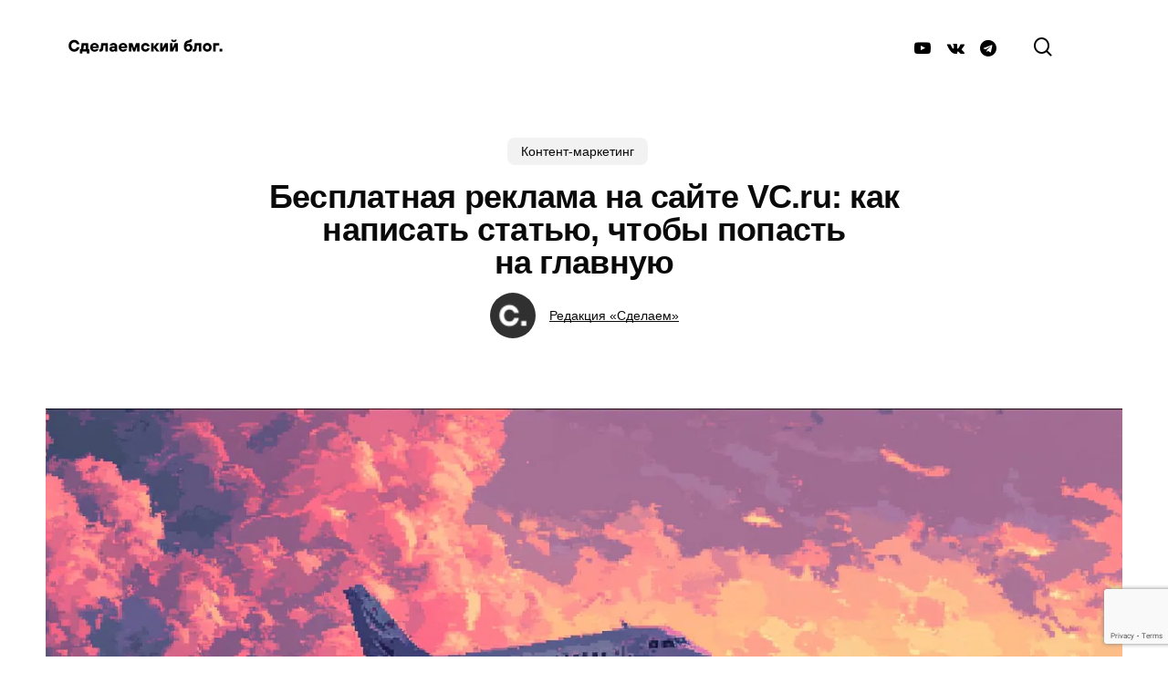

--- FILE ---
content_type: text/html; charset=UTF-8
request_url: https://sdelaem.agency/blog/vc-article/
body_size: 63791
content:
<!doctype html>
<html lang="ru-RU" class="no-js">
<head>
	<meta charset="UTF-8">
	<meta name="viewport" content="width=device-width, initial-scale=1, maximum-scale=5" /><meta name='robots' content='index, follow, max-image-preview:large, max-snippet:-1, max-video-preview:-1' />
	<style>img:is([sizes="auto" i], [sizes^="auto," i]) { contain-intrinsic-size: 3000px 1500px }</style>
	
	<!-- This site is optimized with the Yoast SEO plugin v22.9 - https://yoast.com/wordpress/plugins/seo/ -->
	<title>Бесплатная реклама на сайте VC.ru: как написать статью, чтобы попасть на главную - Сделаемский блог</title>
	<meta name="description" content="Как сделать так, чтобы статья на VC попала в рекомендации? Материалы от агентства Sdelaem про тексты, маркетинг и копирайтинг." />
	<link rel="canonical" href="https://sdelaem.agency/blog/vc-article/" />
	<meta property="og:locale" content="ru_RU" />
	<meta property="og:type" content="article" />
	<meta property="og:title" content="Бесплатная реклама на сайте VC.ru: как написать статью, чтобы попасть на главную - Сделаемский блог" />
	<meta property="og:description" content="Как сделать так, чтобы статья на VC попала в рекомендации? Материалы от агентства Sdelaem про тексты, маркетинг и копирайтинг." />
	<meta property="og:url" content="https://sdelaem.agency/blog/vc-article/" />
	<meta property="og:site_name" content="Сделаемский блог" />
	<meta property="article:published_time" content="2024-07-01T05:35:49+00:00" />
	<meta property="article:modified_time" content="2025-05-29T12:30:23+00:00" />
	<meta property="og:image" content="https://sdelaem.agency/blog/wp-content/uploads/2024/07/sdelaem.agency_pixel_art_scene_of_a_plane_in_a_pink_cloudy_sky_84a216e2-c21d-4010-a0b3-32cbedb586fa.jpg" />
	<meta property="og:image:width" content="1453" />
	<meta property="og:image:height" content="742" />
	<meta property="og:image:type" content="image/jpeg" />
	<meta name="author" content="Редакция «Сделаем»" />
	<meta name="twitter:card" content="summary_large_image" />
	<meta name="twitter:label1" content="Написано автором" />
	<meta name="twitter:data1" content="Редакция «Сделаем»" />
	<meta name="twitter:label2" content="Примерное время для чтения" />
	<meta name="twitter:data2" content="15 минут" />
	<script type="application/ld+json" class="yoast-schema-graph">{"@context":"https://schema.org","@graph":[{"@type":"WebPage","@id":"https://sdelaem.agency/blog/vc-article/","url":"https://sdelaem.agency/blog/vc-article/","name":"Бесплатная реклама на сайте VC.ru: как написать статью, чтобы попасть на главную - Сделаемский блог","isPartOf":{"@id":"https://sdelaem.agency/blog/#website"},"primaryImageOfPage":{"@id":"https://sdelaem.agency/blog/vc-article/#primaryimage"},"image":{"@id":"https://sdelaem.agency/blog/vc-article/#primaryimage"},"thumbnailUrl":"https://sdelaem.agency/blog/wp-content/uploads/2024/07/sdelaem.agency_pixel_art_scene_of_a_plane_in_a_pink_cloudy_sky_84a216e2-c21d-4010-a0b3-32cbedb586fa.jpg","datePublished":"2024-07-01T05:35:49+00:00","dateModified":"2025-05-29T12:30:23+00:00","author":{"@id":"https://sdelaem.agency/blog/#/schema/person/cfacbcca681b097d0aa2a30c4cf65572"},"description":"Как сделать так, чтобы статья на VC попала в рекомендации? Материалы от агентства Sdelaem про тексты, маркетинг и копирайтинг.","breadcrumb":{"@id":"https://sdelaem.agency/blog/vc-article/#breadcrumb"},"inLanguage":"ru-RU","potentialAction":[{"@type":"ReadAction","target":["https://sdelaem.agency/blog/vc-article/"]}]},{"@type":"ImageObject","inLanguage":"ru-RU","@id":"https://sdelaem.agency/blog/vc-article/#primaryimage","url":"https://sdelaem.agency/blog/wp-content/uploads/2024/07/sdelaem.agency_pixel_art_scene_of_a_plane_in_a_pink_cloudy_sky_84a216e2-c21d-4010-a0b3-32cbedb586fa.jpg","contentUrl":"https://sdelaem.agency/blog/wp-content/uploads/2024/07/sdelaem.agency_pixel_art_scene_of_a_plane_in_a_pink_cloudy_sky_84a216e2-c21d-4010-a0b3-32cbedb586fa.jpg","width":1453,"height":742},{"@type":"BreadcrumbList","@id":"https://sdelaem.agency/blog/vc-article/#breadcrumb","itemListElement":[{"@type":"ListItem","position":1,"name":"Сделаемский блог","item":"https://sdelaem.agency/blog/"},{"@type":"ListItem","position":2,"name":"Блог","item":"https://sdelaem.agency/blog/blog/"},{"@type":"ListItem","position":3,"name":"Бесплатная реклама на сайте VC.ru: как написать статью, чтобы попасть на главную"}]},{"@type":"WebSite","@id":"https://sdelaem.agency/blog/#website","url":"https://sdelaem.agency/blog/","name":"Сделаемский блог","description":"Статьи о копирайтинге и контент-маркетинга — агентство «Сделаем»","potentialAction":[{"@type":"SearchAction","target":{"@type":"EntryPoint","urlTemplate":"https://sdelaem.agency/blog/?s={search_term_string}"},"query-input":"required name=search_term_string"}],"inLanguage":"ru-RU"},{"@type":"Person","@id":"https://sdelaem.agency/blog/#/schema/person/cfacbcca681b097d0aa2a30c4cf65572","name":"Редакция «Сделаем»","image":{"@type":"ImageObject","inLanguage":"ru-RU","@id":"https://sdelaem.agency/blog/#/schema/person/image/","url":"https://secure.gravatar.com/avatar/355339f5567094a032104aa844161d501301859f6ebbaaa004dfa55178a07b07?s=96&d=mm&r=g","contentUrl":"https://secure.gravatar.com/avatar/355339f5567094a032104aa844161d501301859f6ebbaaa004dfa55178a07b07?s=96&d=mm&r=g","caption":"Редакция «Сделаем»"},"url":"https://sdelaem.agency/blog/author/sdelaemeditorial/"}]}</script>
	<!-- / Yoast SEO plugin. -->


<link rel='dns-prefetch' href='//fonts.googleapis.com' />
<link rel="alternate" type="application/rss+xml" title="Сделаемский блог &raquo; Лента" href="https://sdelaem.agency/blog/feed/" />
<link rel="preload" href="https://sdelaem.agency/blog/wp-content/themes/salient/css/fonts/icomoon.woff?v=1.6" as="font" type="font/woff" crossorigin="anonymous"><link rel='stylesheet' id='wp-block-library-css' href='https://sdelaem.agency/blog/wp-includes/css/dist/block-library/style.min.css?ver=6.8.3' type='text/css' media='all' />
<style id='global-styles-inline-css' type='text/css'>
:root{--wp--preset--aspect-ratio--square: 1;--wp--preset--aspect-ratio--4-3: 4/3;--wp--preset--aspect-ratio--3-4: 3/4;--wp--preset--aspect-ratio--3-2: 3/2;--wp--preset--aspect-ratio--2-3: 2/3;--wp--preset--aspect-ratio--16-9: 16/9;--wp--preset--aspect-ratio--9-16: 9/16;--wp--preset--color--black: #000000;--wp--preset--color--cyan-bluish-gray: #abb8c3;--wp--preset--color--white: #ffffff;--wp--preset--color--pale-pink: #f78da7;--wp--preset--color--vivid-red: #cf2e2e;--wp--preset--color--luminous-vivid-orange: #ff6900;--wp--preset--color--luminous-vivid-amber: #fcb900;--wp--preset--color--light-green-cyan: #7bdcb5;--wp--preset--color--vivid-green-cyan: #00d084;--wp--preset--color--pale-cyan-blue: #8ed1fc;--wp--preset--color--vivid-cyan-blue: #0693e3;--wp--preset--color--vivid-purple: #9b51e0;--wp--preset--gradient--vivid-cyan-blue-to-vivid-purple: linear-gradient(135deg,rgba(6,147,227,1) 0%,rgb(155,81,224) 100%);--wp--preset--gradient--light-green-cyan-to-vivid-green-cyan: linear-gradient(135deg,rgb(122,220,180) 0%,rgb(0,208,130) 100%);--wp--preset--gradient--luminous-vivid-amber-to-luminous-vivid-orange: linear-gradient(135deg,rgba(252,185,0,1) 0%,rgba(255,105,0,1) 100%);--wp--preset--gradient--luminous-vivid-orange-to-vivid-red: linear-gradient(135deg,rgba(255,105,0,1) 0%,rgb(207,46,46) 100%);--wp--preset--gradient--very-light-gray-to-cyan-bluish-gray: linear-gradient(135deg,rgb(238,238,238) 0%,rgb(169,184,195) 100%);--wp--preset--gradient--cool-to-warm-spectrum: linear-gradient(135deg,rgb(74,234,220) 0%,rgb(151,120,209) 20%,rgb(207,42,186) 40%,rgb(238,44,130) 60%,rgb(251,105,98) 80%,rgb(254,248,76) 100%);--wp--preset--gradient--blush-light-purple: linear-gradient(135deg,rgb(255,206,236) 0%,rgb(152,150,240) 100%);--wp--preset--gradient--blush-bordeaux: linear-gradient(135deg,rgb(254,205,165) 0%,rgb(254,45,45) 50%,rgb(107,0,62) 100%);--wp--preset--gradient--luminous-dusk: linear-gradient(135deg,rgb(255,203,112) 0%,rgb(199,81,192) 50%,rgb(65,88,208) 100%);--wp--preset--gradient--pale-ocean: linear-gradient(135deg,rgb(255,245,203) 0%,rgb(182,227,212) 50%,rgb(51,167,181) 100%);--wp--preset--gradient--electric-grass: linear-gradient(135deg,rgb(202,248,128) 0%,rgb(113,206,126) 100%);--wp--preset--gradient--midnight: linear-gradient(135deg,rgb(2,3,129) 0%,rgb(40,116,252) 100%);--wp--preset--font-size--small: 13px;--wp--preset--font-size--medium: 20px;--wp--preset--font-size--large: 36px;--wp--preset--font-size--x-large: 42px;--wp--preset--spacing--20: 0.44rem;--wp--preset--spacing--30: 0.67rem;--wp--preset--spacing--40: 1rem;--wp--preset--spacing--50: 1.5rem;--wp--preset--spacing--60: 2.25rem;--wp--preset--spacing--70: 3.38rem;--wp--preset--spacing--80: 5.06rem;--wp--preset--shadow--natural: 6px 6px 9px rgba(0, 0, 0, 0.2);--wp--preset--shadow--deep: 12px 12px 50px rgba(0, 0, 0, 0.4);--wp--preset--shadow--sharp: 6px 6px 0px rgba(0, 0, 0, 0.2);--wp--preset--shadow--outlined: 6px 6px 0px -3px rgba(255, 255, 255, 1), 6px 6px rgba(0, 0, 0, 1);--wp--preset--shadow--crisp: 6px 6px 0px rgba(0, 0, 0, 1);}:root { --wp--style--global--content-size: 1300px;--wp--style--global--wide-size: 1300px; }:where(body) { margin: 0; }.wp-site-blocks > .alignleft { float: left; margin-right: 2em; }.wp-site-blocks > .alignright { float: right; margin-left: 2em; }.wp-site-blocks > .aligncenter { justify-content: center; margin-left: auto; margin-right: auto; }:where(.is-layout-flex){gap: 0.5em;}:where(.is-layout-grid){gap: 0.5em;}.is-layout-flow > .alignleft{float: left;margin-inline-start: 0;margin-inline-end: 2em;}.is-layout-flow > .alignright{float: right;margin-inline-start: 2em;margin-inline-end: 0;}.is-layout-flow > .aligncenter{margin-left: auto !important;margin-right: auto !important;}.is-layout-constrained > .alignleft{float: left;margin-inline-start: 0;margin-inline-end: 2em;}.is-layout-constrained > .alignright{float: right;margin-inline-start: 2em;margin-inline-end: 0;}.is-layout-constrained > .aligncenter{margin-left: auto !important;margin-right: auto !important;}.is-layout-constrained > :where(:not(.alignleft):not(.alignright):not(.alignfull)){max-width: var(--wp--style--global--content-size);margin-left: auto !important;margin-right: auto !important;}.is-layout-constrained > .alignwide{max-width: var(--wp--style--global--wide-size);}body .is-layout-flex{display: flex;}.is-layout-flex{flex-wrap: wrap;align-items: center;}.is-layout-flex > :is(*, div){margin: 0;}body .is-layout-grid{display: grid;}.is-layout-grid > :is(*, div){margin: 0;}body{padding-top: 0px;padding-right: 0px;padding-bottom: 0px;padding-left: 0px;}:root :where(.wp-element-button, .wp-block-button__link){background-color: #32373c;border-width: 0;color: #fff;font-family: inherit;font-size: inherit;line-height: inherit;padding: calc(0.667em + 2px) calc(1.333em + 2px);text-decoration: none;}.has-black-color{color: var(--wp--preset--color--black) !important;}.has-cyan-bluish-gray-color{color: var(--wp--preset--color--cyan-bluish-gray) !important;}.has-white-color{color: var(--wp--preset--color--white) !important;}.has-pale-pink-color{color: var(--wp--preset--color--pale-pink) !important;}.has-vivid-red-color{color: var(--wp--preset--color--vivid-red) !important;}.has-luminous-vivid-orange-color{color: var(--wp--preset--color--luminous-vivid-orange) !important;}.has-luminous-vivid-amber-color{color: var(--wp--preset--color--luminous-vivid-amber) !important;}.has-light-green-cyan-color{color: var(--wp--preset--color--light-green-cyan) !important;}.has-vivid-green-cyan-color{color: var(--wp--preset--color--vivid-green-cyan) !important;}.has-pale-cyan-blue-color{color: var(--wp--preset--color--pale-cyan-blue) !important;}.has-vivid-cyan-blue-color{color: var(--wp--preset--color--vivid-cyan-blue) !important;}.has-vivid-purple-color{color: var(--wp--preset--color--vivid-purple) !important;}.has-black-background-color{background-color: var(--wp--preset--color--black) !important;}.has-cyan-bluish-gray-background-color{background-color: var(--wp--preset--color--cyan-bluish-gray) !important;}.has-white-background-color{background-color: var(--wp--preset--color--white) !important;}.has-pale-pink-background-color{background-color: var(--wp--preset--color--pale-pink) !important;}.has-vivid-red-background-color{background-color: var(--wp--preset--color--vivid-red) !important;}.has-luminous-vivid-orange-background-color{background-color: var(--wp--preset--color--luminous-vivid-orange) !important;}.has-luminous-vivid-amber-background-color{background-color: var(--wp--preset--color--luminous-vivid-amber) !important;}.has-light-green-cyan-background-color{background-color: var(--wp--preset--color--light-green-cyan) !important;}.has-vivid-green-cyan-background-color{background-color: var(--wp--preset--color--vivid-green-cyan) !important;}.has-pale-cyan-blue-background-color{background-color: var(--wp--preset--color--pale-cyan-blue) !important;}.has-vivid-cyan-blue-background-color{background-color: var(--wp--preset--color--vivid-cyan-blue) !important;}.has-vivid-purple-background-color{background-color: var(--wp--preset--color--vivid-purple) !important;}.has-black-border-color{border-color: var(--wp--preset--color--black) !important;}.has-cyan-bluish-gray-border-color{border-color: var(--wp--preset--color--cyan-bluish-gray) !important;}.has-white-border-color{border-color: var(--wp--preset--color--white) !important;}.has-pale-pink-border-color{border-color: var(--wp--preset--color--pale-pink) !important;}.has-vivid-red-border-color{border-color: var(--wp--preset--color--vivid-red) !important;}.has-luminous-vivid-orange-border-color{border-color: var(--wp--preset--color--luminous-vivid-orange) !important;}.has-luminous-vivid-amber-border-color{border-color: var(--wp--preset--color--luminous-vivid-amber) !important;}.has-light-green-cyan-border-color{border-color: var(--wp--preset--color--light-green-cyan) !important;}.has-vivid-green-cyan-border-color{border-color: var(--wp--preset--color--vivid-green-cyan) !important;}.has-pale-cyan-blue-border-color{border-color: var(--wp--preset--color--pale-cyan-blue) !important;}.has-vivid-cyan-blue-border-color{border-color: var(--wp--preset--color--vivid-cyan-blue) !important;}.has-vivid-purple-border-color{border-color: var(--wp--preset--color--vivid-purple) !important;}.has-vivid-cyan-blue-to-vivid-purple-gradient-background{background: var(--wp--preset--gradient--vivid-cyan-blue-to-vivid-purple) !important;}.has-light-green-cyan-to-vivid-green-cyan-gradient-background{background: var(--wp--preset--gradient--light-green-cyan-to-vivid-green-cyan) !important;}.has-luminous-vivid-amber-to-luminous-vivid-orange-gradient-background{background: var(--wp--preset--gradient--luminous-vivid-amber-to-luminous-vivid-orange) !important;}.has-luminous-vivid-orange-to-vivid-red-gradient-background{background: var(--wp--preset--gradient--luminous-vivid-orange-to-vivid-red) !important;}.has-very-light-gray-to-cyan-bluish-gray-gradient-background{background: var(--wp--preset--gradient--very-light-gray-to-cyan-bluish-gray) !important;}.has-cool-to-warm-spectrum-gradient-background{background: var(--wp--preset--gradient--cool-to-warm-spectrum) !important;}.has-blush-light-purple-gradient-background{background: var(--wp--preset--gradient--blush-light-purple) !important;}.has-blush-bordeaux-gradient-background{background: var(--wp--preset--gradient--blush-bordeaux) !important;}.has-luminous-dusk-gradient-background{background: var(--wp--preset--gradient--luminous-dusk) !important;}.has-pale-ocean-gradient-background{background: var(--wp--preset--gradient--pale-ocean) !important;}.has-electric-grass-gradient-background{background: var(--wp--preset--gradient--electric-grass) !important;}.has-midnight-gradient-background{background: var(--wp--preset--gradient--midnight) !important;}.has-small-font-size{font-size: var(--wp--preset--font-size--small) !important;}.has-medium-font-size{font-size: var(--wp--preset--font-size--medium) !important;}.has-large-font-size{font-size: var(--wp--preset--font-size--large) !important;}.has-x-large-font-size{font-size: var(--wp--preset--font-size--x-large) !important;}
:where(.wp-block-post-template.is-layout-flex){gap: 1.25em;}:where(.wp-block-post-template.is-layout-grid){gap: 1.25em;}
:where(.wp-block-columns.is-layout-flex){gap: 2em;}:where(.wp-block-columns.is-layout-grid){gap: 2em;}
:root :where(.wp-block-pullquote){font-size: 1.5em;line-height: 1.6;}
</style>
<link rel='stylesheet' id='contact-form-7-css' href='https://sdelaem.agency/blog/wp-content/plugins/contact-form-7/includes/css/styles.css?ver=5.9.6' type='text/css' media='all' />
<link rel='stylesheet' id='unisender_form_css-css' href='https://sdelaem.agency/blog/wp-content/plugins/unisender-wordpress-plugin-nov-23/assets/css/unisender.css?ver=1.0.1' type='text/css' media='all' />
<link rel='stylesheet' id='ez-toc-css' href='https://sdelaem.agency/blog/wp-content/plugins/easy-table-of-contents/assets/css/screen.min.css?ver=2.0.67.1' type='text/css' media='all' />
<style id='ez-toc-inline-css' type='text/css'>
div#ez-toc-container .ez-toc-title {font-size: 120%;}div#ez-toc-container .ez-toc-title {font-weight: 500;}div#ez-toc-container ul li {font-size: 95%;}div#ez-toc-container ul li {font-weight: 500;}div#ez-toc-container nav ul ul li {font-size: 90%;}div#ez-toc-container {background: #f2f2f2;border: 1px solid #dddddd;width: 100%;}div#ez-toc-container p.ez-toc-title , #ez-toc-container .ez_toc_custom_title_icon , #ez-toc-container .ez_toc_custom_toc_icon {color: #0a0a0a;}div#ez-toc-container ul.ez-toc-list a {color: #0a0202;}div#ez-toc-container ul.ez-toc-list a:hover {color: #dd9933;}div#ez-toc-container ul.ez-toc-list a:visited {color: #0a0303;}
</style>
<link rel='stylesheet' id='salient-grid-system-css' href='https://sdelaem.agency/blog/wp-content/themes/salient/css/build/grid-system.css?ver=26.2.2' type='text/css' media='all' />
<link rel='stylesheet' id='main-styles-css' href='https://sdelaem.agency/blog/wp-content/themes/salient/css/build/style.css?ver=26.2.2' type='text/css' media='all' />
<style id='main-styles-inline-css' type='text/css'>
@media only screen and (max-width:999px){#ajax-content-wrap .top-level .nectar-post-grid[data-animation*="fade"] .nectar-post-grid-item,#ajax-content-wrap .top-level .nectar-post-grid[data-animation="zoom-out-reveal"] .nectar-post-grid-item *:not(.content),#ajax-content-wrap .top-level .nectar-post-grid[data-animation="zoom-out-reveal"] .nectar-post-grid-item *:before{transform:none;opacity:1;clip-path:none;}#ajax-content-wrap .top-level .nectar-post-grid[data-animation="zoom-out-reveal"] .nectar-post-grid-item .nectar-el-parallax-scroll .nectar-post-grid-item-bg-wrap-inner{transform:scale(1.275);}}.wpb_row.vc_row.top-level .nectar-video-bg{opacity:1;height:100%;width:100%;object-fit:cover;object-position:center center;}body.using-mobile-browser .wpb_row.vc_row.top-level .nectar-video-wrap{left:0;}body.using-mobile-browser .wpb_row.vc_row.top-level.full-width-section .nectar-video-wrap:not(.column-video){left:50%;}.wpb_row.vc_row.top-level .nectar-video-wrap{opacity:1;width:100%;}.top-level .portfolio-items[data-loading=lazy-load] .col .inner-wrap.animated .top-level-image{opacity:1;}.wpb_row.vc_row.top-level .column-image-bg-wrap[data-n-parallax-bg="true"] .column-image-bg,.wpb_row.vc_row.top-level + .wpb_row .column-image-bg-wrap[data-n-parallax-bg="true"] .column-image-bg,#portfolio-extra > .wpb_row.vc_row.parallax_section:first-child .row-bg{transform:none!important;height:100%!important;opacity:1;}#portfolio-extra > .wpb_row.vc_row.parallax_section .row-bg{background-attachment:scroll;}.scroll-down-wrap.hidden{transform:none;opacity:1;}#ajax-loading-screen[data-disable-mobile="0"]{display:none!important;}body[data-slide-out-widget-area-style="slide-out-from-right"].material .slide_out_area_close.hide_until_rendered{opacity:0;}
</style>
<link rel='stylesheet' id='nectar-single-styles-css' href='https://sdelaem.agency/blog/wp-content/themes/salient/css/build/single.css?ver=26.2.2' type='text/css' media='all' />
<link rel='stylesheet' id='nectar-element-post-grid-css' href='https://sdelaem.agency/blog/wp-content/themes/salient/css/build/elements/element-post-grid.css?ver=26.2.2' type='text/css' media='all' />
<style id='nectar-element-post-grid-inline-css' type='text/css'>

            .nectar-post-grid[data-grid-item-height="40vh"] .nectar-post-grid-item {
              min-height: 40vh;
            }
              .nectar-post-grid[data-grid-item-height="40vh"][data-masonry="yes"] {
                grid-auto-rows: minmax(40vh, auto);
              }
            
          .nectar-post-grid[data-border-radius="10px"][data-text-layout="all_bottom_left_shadow"] .nectar-post-grid-item:before,
          .nectar-post-grid-wrap:not([data-style="content_under_image"]) .nectar-post-grid[data-border-radius="10px"] .nectar-post-grid-item .inner,
          .nectar-post-grid[data-border-radius="10px"] .bg-overlay,
          .nectar-post-grid[data-border-radius="10px"][data-shadow-hover="yes"] .nectar-post-grid-item:after,
          .nectar-post-grid[data-border-radius="10px"] .nectar-post-grid-item-bg,
          .nectar-post-grid[data-border-radius="10px"] .nectar-post-grid-item-bg-wrap,
          [data-style="mouse_follow_image"] .nectar-post-grid[data-border-radius="10px"] .nectar-post-grid-item-bg-wrap-inner,
          .nectar-post-grid[data-border-radius="10px"][data-text-layout="all_bottom_left_shadow"] .nectar-post-grid-item div.inner:before {
            border-radius: 10px;
          }
          .nectar-post-grid[data-border-radius="10px"] .nectar-post-grid-item-bg,
          .nectar-post-grid[data-border-radius="10px"] .nectar-post-grid-item-bg-wrap {
            overflow: hidden; 
          }
          .nectar-post-grid[data-border-radius="10px"] .nectar-post-grid-item-bg-wrap {
            transform: translateZ(0);
          }
          .nectar-post-grid .meta-category .style-button {
            padding: 0.5em 1em;
            line-height: 1!important;
            background-color: var(--nectar-accent-color);
          }
          #ajax-content-wrap .nectar-post-grid .meta-category .style-button {
            color: #fff;
          }
          .nectar-post-grid .meta-category .style-button:before {
            display: none;
          }
        @media only screen and (max-width: 690px) {
          .vc_col-xs-4 .nectar-post-grid .nectar-post-grid-item .meta-excerpt,
          .vc_col-xs-6 .nectar-post-grid .nectar-post-grid-item .meta-excerpt {
            font-size: 12px;
          }
          .nectar-post-grid .nectar-post-grid-item .content .post-heading,
          .nectar-post-grid-wrap:not([data-style=content_overlaid]) .nectar-post-grid-item .content .meta-excerpt {
            max-width: 100%;
          }
        }
        .nectar-post-grid-wrap.additional-meta-size-small .nectar-post-grid-item__meta-wrap {
            font-size: 0.8em;
          }#ajax-content-wrap .nectar-post-grid[data-columns="1"] > .nectar-post-grid-item:nth-child(1) {
             margin-top: 0;
          }
          #ajax-content-wrap .nectar-post-grid[data-columns="1"] > .nectar-post-grid-item:last-child {
            margin-bottom: 0;
         }
            .nectar-post-grid[data-grid-spacing="5px"] {
              margin-left: -5px;
              margin-right: -5px;
            }
            
            .wpb_row.full-width-content .vc_col-sm-12 .nectar-post-grid[data-grid-spacing="5px"] {
              margin: 5px;
            }

            @media only screen and (min-width: 1000px) {
              body[data-body-border="1"] .wpb_row.full-width-content .vc_col-sm-12 .nectar-post-grid[data-grid-spacing="5px"]{
                margin: 5px -4px;
              }
            }

            .nectar-post-grid[data-grid-spacing="5px"] .nectar-post-grid-item {
              margin: 5px;
            }
            .nectar-post-grid[data-columns="4"][data-grid-spacing="5px"] .nectar-post-grid-item {
              width: calc(25% - 10px);
            }
            .nectar-post-grid[data-columns="3"][data-grid-spacing="5px"] .nectar-post-grid-item {
              width: calc(33.32% - 10px);
            }
            .nectar-post-grid[data-columns="2"][data-grid-spacing="5px"] .nectar-post-grid-item {
              width: calc(50% - 10px);
            }
            
            @media only screen and (max-width: 999px) and (min-width: 691px) {

              body .nectar-post-grid[data-columns][data-grid-spacing="5px"]:not([data-columns="1"]):not([data-masonry="yes"]) .nectar-post-grid-item {
                width: calc(50% - 10px);
              }
            
            }.nectar-post-grid-item .meta-author,
          .nectar-post-grid-item .meta-author-inner,
          .nectar-post-grid-item .meta-author a {
            display: flex;
            align-items: center;
          }
          .nectar-post-grid-item .meta-author img {
            border-radius: 40px;
            width: 24px;
            height: 24px;
            margin-bottom: 0;
            margin-right: 8px;
          }
          .nectar-post-grid-item .post-heading-wrap .meta-author {
            margin-top: 10px;
          }
          .nectar-post-grid-item .post-heading-wrap .meta-author span {
            transition: none;
          }
          .nectar-post-grid-item .post-heading-wrap .meta-author .meta-author-name {
            transition: color 0.45s cubic-bezier(.15,.75,.5,1) 0s;
          }
          [data-style="vertical_list"] .nectar-post-grid-item__meta-wrap:empty {
            display: none;
          }
          
              @media only screen and (min-width: 691px) {

                #ajax-content-wrap .nectar-post-grid[data-columns="3"].layout-vert_staggered {
                  grid-auto-flow: dense;
                }
               
                #ajax-content-wrap .nectar-post-grid[data-columns="3"].layout-vert_staggered > div {
                  grid-column-end: span 1;

                }
                #ajax-content-wrap .nectar-post-grid[data-columns="3"].layout-vert_staggered > div:nth-child(6n + 1) {
                  grid-column-end: span 2;
                  grid-row-end: span 2;
                }
              }
              @media only screen and (min-width: 1000px) {
                #ajax-content-wrap .nectar-post-grid[data-columns="3"].layout-vert_staggered > div:nth-child(6n + 5) {
                  grid-column-end: span 2;
                  grid-row-end: span 2;
                }
              }

                  @media only screen and (min-width: 1000px) {


                    .nectar-post-grid[data-columns="3"].layout-vert_staggered > div:nth-child(6n + 5) .nectar-post-grid-item-bg-wrap {
                      flex: 1;
                    }

                    .nectar-post-grid[data-columns="3"].layout-vert_staggered > div:nth-child(6n + 5) .nectar-post-grid-item-bg {
                      height: 100%;
                    }

                    [data-columns="3"].layout-vert_staggered > div:nth-child(6n + 5) .post-heading a,
                    [data-columns="3"].layout-vert_staggered > div:nth-child(6n + 1) .post-heading a {
                      font-size: 2em;
                      line-height: 1.3em;
                    }

                    #ajax-content-wrap [data-columns="3"].layout-vert_staggered > div:nth-child(6n + 5) .meta-category,
                    #ajax-content-wrap [data-columns="3"].layout-vert_staggered > div:nth-child(6n + 1) .meta-category {
                      position: relative;
                      top: auto;
                      left: auto;
                    }

                    #ajax-content-wrap [data-columns="3"].layout-vert_staggered > div:nth-child(6n + 5) .meta-excerpt {
                      font-size: 1.3em;
                      line-height: 1.6em;
                      max-width: 75%;
                    }
  
  
                    [data-text-layout*="all_bottom_left"][data-columns="3"].layout-vert_staggered > div:nth-child(6n + 5) .content {
                      top: auto;
                      left: 0;
                      transform: none;
                      padding: 35px;
                      max-width: 85%;
                    }

                    [data-text-align="center"][data-columns="3"].layout-vert_staggered > div:nth-child(6n + 5) .content,
                    [data-text-layout="all_middle"][data-columns="3"].layout-vert_staggered > div:nth-child(6n + 5) .content {
                      top: 50%;
                      left: 50%;
                      transform: translate(-50%, -50%);
                    }
                    
                    [data-columns="3"].layout-vert_staggered:not([data-text-layout="all_bottom_left_shadow"]) > div:nth-child(6n + 5) div.inner:before {
                      position: absolute;
                      top: 0;
                      left: 0;
                      content: "";
                      display: block;
                      width: 100%;
                      height: 100%;
                      z-index: 10;
                      pointer-events: none;
                      border-radius: var(--post-grid-border-radius);
                      background: radial-gradient(circle at 0 0, rgba(0,0,0,0.75) 0, transparent 70%);
                    }

                  }

                  @media only screen and (min-width: 1000px) {
                    .top-level .nectar-post-grid[data-columns="3"].layout-vert_staggered > div:nth-child(6n + 1) .nectar-el-parallax-scroll .nectar-post-grid-item-bg-wrap-inner,
                    .top-level .nectar-post-grid[data-columns="3"].layout-vert_staggered > div:nth-child(6n + 5) .nectar-el-parallax-scroll .nectar-post-grid-item-bg-wrap-inner {
                      transform: scale(1.09);
                    }
                  }

                  .nectar-post-grid[data-columns="3"].layout-vert_staggered div.inner,
                  .nectar-post-grid[data-columns="3"].layout-vert_staggered .nectar-post-grid-item-bg-wrap-inner{
                    height: 100%;
                  }

                  .nectar-post-grid[data-columns="3"].layout-vert_staggered > div:nth-child(6n + 1) .nectar-post-grid-item-bg-wrap {
                    flex: 1;
                  }

                  .nectar-post-grid.layout-vert_staggered .nectar-post-grid-item .content .post-heading {
                    max-width: 100%;
                  }

                
                  @media only screen and (min-width: 691px) {
                    .nectar-post-grid[data-columns="3"].layout-vert_staggered > div:nth-child(6n + 1) .nectar-post-grid-item-bg {
                      height: 100%;
                    }
                  }

                  
                  @media only screen and (max-width: 999px) and (min-width: 691px) {
,
                    #ajax-content-wrap .nectar-post-grid[data-columns="3"].layout-vert_staggered > div:nth-child(6n + 1) .content {
                      position: relative;
                      padding-bottom: 5%;
                    }

                    #ajax-content-wrap .nectar-post-grid[data-columns="3"].layout-vert_staggered > div:nth-child(6n + 1) .nectar-post-grid-item-bg-wrap {
                      position: absolute;
                      top: 0;
                      left: 0;
                      width: 100%;
                      height: 100%;
                    }
                  }


                  #ajax-content-wrap [data-columns="3"].layout-vert_staggered > div:nth-child(6n + 1) .meta-excerpt {
                    font-size: 1.3em;
                    line-height: 1.6em;
                    max-width: 75%;
                  }


                  [data-text-layou*="all_bottom_left"][data-columns="3"].layout-vert_staggered > div:nth-child(6n + 1) .content {
                    top: auto;
                    left: 0;
                    transform: none;
                    padding: 35px;
                    max-width: 85%;
                  }
                  

                  [data-text-align="center"][data-columns="3"].layout-vert_staggered > div:nth-child(6n + 1) .content,
                  [data-text-layout="all_middle"][data-columns="3"].layout-vert_staggered > div:nth-child(6n + 1) .content {
                    top: 50%;
                    left: 50%;
                    transform: translate(-50%, -50%);
                  }
                  
                  [data-columns="3"].layout-vert_staggered:not([data-text-layout="all_bottom_left_shadow"]) > div:nth-child(6n + 1) div.inner:before {
                    position: absolute;
                    top: 0;
                    left: 0;
                    content: "";
                    display: block;
                    width: 100%;
                    height: 100%;
                    z-index: 10;
                    pointer-events: none;
                    border-radius: var(--post-grid-border-radius);
                    background: radial-gradient(circle at 0 0, rgba(0,0,0,0.75) 0, transparent 70%);
                  }

                  @media only screen and (max-width: 999px) {
                    [data-style="content_overlaid"] [data-text-layout*="left"][data-columns="3"].layout-vert_staggered > div:nth-child(6n + 1) .content {
                      padding: 35px;
                    }
                  }

                  
                
                  
                    [data-border-radius="10px"][data-columns="3"].layout-vert_staggered > div div.inner:before {
                      border-radius: 10px;
                    }
                    
                @media only screen and (min-width: 1000px) {
                  [data-style="content_overlaid"] [data-columns="3"].layout-vert_staggered > div:nth-child(6n + 5) .content {
                    position: absolute;
                    top: 0;
                    left: 0;
                    padding: 0;
                    padding-right: 30%;
                    padding-top: min( max(35px, 3.5vw), 50px);
                    padding-left: min( max(35px, 3.5vw), 50px);
                  }
                  [data-style="content_overlaid"] [data-text-layout*="all_bottom_left"][data-columns="3"].layout-vert_staggered > div:nth-child(6n + 5) .content {
                    top: auto;
                    padding-bottom: min( max(35px, 3.5vw), 50px);
                    max-width: 100%;
                  }
                  [data-style="content_overlaid"] [data-text-layout="all_middle"][data-columns="3"].layout-vert_staggered > div:nth-child(6n + 5) .content {
                    top: 50%;
                    left: 50%;
                    padding-top: 0;
                    padding-left: 10%;
                    padding-right: 10%;
                  }
                }

                [data-style="content_overlaid"] [data-columns="3"].layout-vert_staggered > div:nth-child(6n + 1) .content {
                  position: absolute;
                  top: 0;
                  left: 0;
                  padding: 0;
                  padding-right: 30%;
                  padding-top: min( max(35px, 3.5vw), 50px);
                  padding-left: min( max(35px, 3.5vw), 50px);
                }

                [data-style="content_overlaid"] [data-text-layout*="all_bottom_left"][data-columns="3"].layout-vert_staggered > div:nth-child(6n + 1) .content {
                  top: auto;
                  padding-bottom: min( max(35px, 3.5vw), 50px);
                }
                [data-style="content_overlaid"] [data-text-layout="all_middle"][data-columns="3"].layout-vert_staggered > div:nth-child(6n + 1) .content {
                  top: 50%;
                  left: 50%;
                  padding-top: 0;
                  padding-left: 10%;
                  padding-right: 10%;
                }@media only screen and (min-width: 1000px) { .nectar-post-grid.custom_font_size_1-3vw .post-heading {
            font-size: 1.3vw;
          } }@media only screen and (min-width: 1000px) {
          body #ajax-content-wrap .custom_font_size_1-3vw.font_size_min_18px.font_size_max_24px.nectar-post-grid .nectar-post-grid-item .post-heading,
          body .custom_font_size_1-3vw.font_size_min_18px.font_size_max_24px.nectar-post-grid .nectar-post-grid-item .post-heading {
            font-size: min(24px,max(18px,1.3vw));
          }
        }@media only screen and (min-width: 1000px) {
          body #ajax-content-wrap .custom_font_size_1-3vw.font_size_min_18px.font_size_max_24px.nectar-post-grid .nectar-post-grid-item .post-heading,
          body .custom_font_size_1-3vw.font_size_min_18px.font_size_max_24px.nectar-post-grid .nectar-post-grid-item .post-heading {
            font-size: min(24px,max(18px,1.3vw));
          }
        }@media only screen and (max-width: 999px) {
          body #ajax-content-wrap .font_size_tablet_20px.font_size_min_18px.font_size_max_24px.nectar-post-grid .nectar-post-grid-item .post-heading,
          body .font_size_tablet_20px.font_size_min_18px.font_size_max_24px.nectar-post-grid .nectar-post-grid-item .post-heading {
            font-size: min(24px,max(18px,20px));
          }
        }@media only screen and (max-width: 999px) {
          body #ajax-content-wrap .container-wrap .font_size_tablet_20px.font_size_min_18px.font_size_max_24px.nectar-post-grid .nectar-post-grid-item .post-heading,
          body .container-wrap .font_size_tablet_20px.font_size_min_18px.font_size_max_24px.nectar-post-grid .nectar-post-grid-item .post-heading {
            font-size: min(24px,max(18px,20px));
          }
        }#ajax-content-wrap .font_line_height_1-4.nectar-post-grid .nectar-post-grid-item .post-heading {
          line-height: 1.4;
      }
        .nectar-post-grid-item .bg-overlay[data-opacity="0.3"] { 
          opacity: 0.3; 
        }
        
        .nectar-post-grid-item:hover .bg-overlay[data-hover-opacity="0.4"] { 
          opacity: 0.4; 
        }.nectar-post-grid.text-opacity-hover-1 .nectar-post-grid-item:hover .content {
           opacity: 1;
          }.category-position-before-title.nectar-post-grid .nectar-post-grid-item .item-meta-extra {
              margin-top: 0;
            }
            .category-position-before-title .item-main > .nectar-post-grid-item__meta-wrap:not(:empty) {
              margin-top: 10px;
            }
.nectar-archive-blog-wrap {
                        display: flex;
                    }
                    .nectar-archive-blog-wrap .post-area {
                        margin-top: 0;
                    }
                    body .nectar-archive-blog-wrap #sidebar {
                        padding-left: 4%;
                        width: 33%;
                    }
                    @media only screen and (max-width: 999px) {
                        .nectar-archive-blog-wrap {
                            flex-wrap: wrap;
                            gap: 30px;
                        }

                        body .nectar-archive-blog-wrap .post-area,
                        body .nectar-archive-blog-wrap #sidebar {
                            width: 100%;
                            padding-left: 0;
                        }
                    }
                    .post-area #pagination {
                        padding-left: 0;
                        margin-top: 40px;
                    }
                    
</style>
<link rel='stylesheet' id='nectar-element-recent-posts-css' href='https://sdelaem.agency/blog/wp-content/themes/salient/css/build/elements/element-recent-posts.css?ver=26.2.2' type='text/css' media='all' />
<link rel='stylesheet' id='nectar-cf7-css' href='https://sdelaem.agency/blog/wp-content/themes/salient/css/build/third-party/cf7.css?ver=26.2.2' type='text/css' media='all' />
<link rel='stylesheet' id='nectar_default_font_open_sans-css' href='https://fonts.googleapis.com/css?family=Open+Sans%3A300%2C400%2C600%2C700&#038;subset=latin%2Clatin-ext&#038;display=swap' type='text/css' media='all' />
<link rel='stylesheet' id='responsive-css' href='https://sdelaem.agency/blog/wp-content/themes/salient/css/build/responsive.css?ver=26.2.2' type='text/css' media='all' />
<link rel='stylesheet' id='skin-material-css' href='https://sdelaem.agency/blog/wp-content/themes/salient/css/build/skin-material.css?ver=26.2.2' type='text/css' media='all' />
<link rel='stylesheet' id='custom-fonts-css' href='https://sdelaem.agency/blog/wp-content/themes/salient/custom-fonts.css?ver=6.8.3' type='text/css' media='all' />
<link rel='stylesheet' id='salient-wp-menu-dynamic-css' href='https://sdelaem.agency/blog/wp-content/uploads/salient/menu-dynamic.css?ver=69153' type='text/css' media='all' />
<link rel='stylesheet' id='dynamic-css-css' href='https://sdelaem.agency/blog/wp-content/themes/salient/css/salient-dynamic-styles.css?ver=7371' type='text/css' media='all' />
<style id='dynamic-css-inline-css' type='text/css'>
.single.single-post .container-wrap{padding-top:0;}.main-content .featured-media-under-header{padding:min(6vw,90px) 0;}.featured-media-under-header__featured-media:not([data-has-img="false"]){margin-top:min(6vw,90px);}.featured-media-under-header__featured-media:not([data-format="video"]):not([data-format="audio"]):not([data-has-img="false"]){overflow:hidden;position:relative;padding-bottom:56.25%;}.featured-media-under-header__meta-wrap{display:flex;flex-wrap:wrap;align-items:center;}.featured-media-under-header__meta-wrap .meta-author{display:inline-flex;align-items:center;}.featured-media-under-header__meta-wrap .meta-author img{margin-right:8px;width:28px;border-radius:100px;}.featured-media-under-header__featured-media .post-featured-img{display:block;line-height:0;top:auto;bottom:0;}.featured-media-under-header__featured-media[data-n-parallax-bg="true"] .post-featured-img{height:calc(100% + 75px);}.featured-media-under-header__featured-media .post-featured-img img{position:absolute;top:0;left:0;width:100%;height:100%;object-fit:cover;object-position:top;}@media only screen and (max-width:690px){.featured-media-under-header__featured-media[data-n-parallax-bg="true"] .post-featured-img{height:calc(100% + 45px);}.featured-media-under-header__meta-wrap{font-size:14px;}}.featured-media-under-header__featured-media[data-align="center"] .post-featured-img img{object-position:center;}.featured-media-under-header__featured-media[data-align="bottom"] .post-featured-img img{object-position:bottom;}.featured-media-under-header h1{margin:max(min(0.35em,35px),20px) 0 max(min(0.25em,25px),15px) 0;}.featured-media-under-header__cat-wrap .meta-category a{line-height:1;padding:7px 15px;margin-right:15px;}.featured-media-under-header__cat-wrap .meta-category a:not(:hover){background-color:rgba(0,0,0,0.05);}.featured-media-under-header__cat-wrap .meta-category a:hover{color:#fff;}.featured-media-under-header__meta-wrap a,.featured-media-under-header__cat-wrap a{color:inherit;}.featured-media-under-header__meta-wrap > span:not(:first-child):not(.rich-snippet-hidden):before{content:"·";padding:0 .5em;}.featured-media-under-header__excerpt{margin:0 0 20px 0;}@media only screen and (min-width:691px){[data-animate="fade_in"] .featured-media-under-header__cat-wrap,[data-animate="fade_in"].featured-media-under-header .entry-title,[data-animate="fade_in"] .featured-media-under-header__meta-wrap,[data-animate="fade_in"] .featured-media-under-header__featured-media,[data-animate="fade_in"] .featured-media-under-header__excerpt,[data-animate="fade_in"].featured-media-under-header + .row .content-inner{opacity:0;transform:translateY(50px);animation:nectar_featured_media_load 1s cubic-bezier(0.25,1,0.5,1) forwards;}[data-animate="fade_in"] .featured-media-under-header__cat-wrap{animation-delay:0.1s;}[data-animate="fade_in"].featured-media-under-header .entry-title{animation-delay:0.2s;}[data-animate="fade_in"] .featured-media-under-header__excerpt{animation-delay:0.3s;}[data-animate="fade_in"] .featured-media-under-header__meta-wrap{animation-delay:0.3s;}[data-animate="fade_in"] .featured-media-under-header__featured-media{animation-delay:0.4s;}[data-animate="fade_in"].featured-media-under-header + .row .content-inner{animation-delay:0.5s;}}@keyframes nectar_featured_media_load{0%{transform:translateY(50px);opacity:0;}100%{transform:translateY(0px);opacity:1;}}.featured-media-under-header__content{display:flex;flex-direction:column;align-items:center;text-align:center;max-width:1000px;margin:0 auto;}@media only screen and (min-width:691px){.featured-media-under-header__excerpt{max-width:75%;}}.featured-media-under-header__meta-wrap .meta-author img{margin-right:15px;width:50px;}@media only screen and (max-width:690px){width:40px;}.featured-media-under-header__meta-wrap .meta-author > span{text-align:left;line-height:1.5;}.featured-media-under-header__meta-wrap .meta-author > span span{display:block;}.featured-media-under-header__meta-wrap .meta-date,.featured-media-under-header__meta-wrap .meta-reading-time{font-size:.85em;}#header-space{background-color:#ffffff}@media only screen and (min-width:1000px){#page-header-wrap.fullscreen-header,#page-header-wrap.fullscreen-header #page-header-bg,html:not(.nectar-box-roll-loaded) .nectar-box-roll > #page-header-bg.fullscreen-header,.nectar_fullscreen_zoom_recent_projects,#nectar_fullscreen_rows:not(.afterLoaded) > div{height:100vh;}.wpb_row.vc_row-o-full-height.top-level,.wpb_row.vc_row-o-full-height.top-level > .col.span_12{min-height:100vh;}#page-header-bg[data-alignment-v="middle"] .span_6 .inner-wrap,#page-header-bg[data-alignment-v="top"] .span_6 .inner-wrap,.blog-archive-header.color-bg .container{padding-top:77px;}#page-header-wrap.container #page-header-bg .span_6 .inner-wrap{padding-top:0;}.nectar-slider-wrap[data-fullscreen="true"]:not(.loaded),.nectar-slider-wrap[data-fullscreen="true"]:not(.loaded) .swiper-container{height:calc(100vh + 2px)!important;}.admin-bar .nectar-slider-wrap[data-fullscreen="true"]:not(.loaded),.admin-bar .nectar-slider-wrap[data-fullscreen="true"]:not(.loaded) .swiper-container{height:calc(100vh - 30px)!important;}}@media only screen and (max-width:999px){#page-header-bg[data-alignment-v="middle"]:not(.fullscreen-header) .span_6 .inner-wrap,#page-header-bg[data-alignment-v="top"] .span_6 .inner-wrap,.blog-archive-header.color-bg .container{padding-top:84px;}.vc_row.top-level.full-width-section:not(.full-width-ns) > .span_12,#page-header-bg[data-alignment-v="bottom"] .span_6 .inner-wrap{padding-top:24px;}}@media only screen and (max-width:690px){.vc_row.top-level.full-width-section:not(.full-width-ns) > .span_12{padding-top:84px;}.vc_row.top-level.full-width-content .nectar-recent-posts-single_featured .recent-post-container > .inner-wrap{padding-top:24px;}}@media only screen and (max-width:999px){.full-width-ns .nectar-slider-wrap .swiper-slide[data-y-pos="middle"] .content,.full-width-ns .nectar-slider-wrap .swiper-slide[data-y-pos="top"] .content{padding-top:60px;}}@media only screen and (max-width:999px){.using-mobile-browser #nectar_fullscreen_rows:not(.afterLoaded):not([data-mobile-disable="on"]) > div{height:calc(100vh - 100px);}.using-mobile-browser .wpb_row.vc_row-o-full-height.top-level,.using-mobile-browser .wpb_row.vc_row-o-full-height.top-level > .col.span_12,[data-permanent-transparent="1"].using-mobile-browser .wpb_row.vc_row-o-full-height.top-level,[data-permanent-transparent="1"].using-mobile-browser .wpb_row.vc_row-o-full-height.top-level > .col.span_12{min-height:calc(100vh - 100px);}html:not(.nectar-box-roll-loaded) .nectar-box-roll > #page-header-bg.fullscreen-header,.nectar_fullscreen_zoom_recent_projects,.nectar-slider-wrap[data-fullscreen="true"]:not(.loaded),.nectar-slider-wrap[data-fullscreen="true"]:not(.loaded) .swiper-container,#nectar_fullscreen_rows:not(.afterLoaded):not([data-mobile-disable="on"]) > div{height:calc(100vh - 47px);}.wpb_row.vc_row-o-full-height.top-level,.wpb_row.vc_row-o-full-height.top-level > .col.span_12{min-height:calc(100vh - 47px);}body[data-transparent-header="false"] #ajax-content-wrap.no-scroll{min-height:calc(100vh - 47px);height:calc(100vh - 47px);}}.nectar-post-grid[data-grid-item-height="40vh"] .nectar-post-grid-item{min-height:40vh;}.nectar-post-grid[data-grid-item-height="40vh"][data-masonry="yes"]{grid-auto-rows:minmax(40vh,auto);}.nectar-post-grid[data-border-radius="10px"][data-text-layout="all_bottom_left_shadow"] .nectar-post-grid-item:before,.nectar-post-grid-wrap:not([data-style="content_under_image"]) .nectar-post-grid[data-border-radius="10px"] .nectar-post-grid-item .inner,.nectar-post-grid[data-border-radius="10px"] .bg-overlay,.nectar-post-grid[data-border-radius="10px"][data-shadow-hover="yes"] .nectar-post-grid-item:after,.nectar-post-grid[data-border-radius="10px"] .nectar-post-grid-item-bg,.nectar-post-grid[data-border-radius="10px"] .nectar-post-grid-item-bg-wrap,[data-style="mouse_follow_image"] .nectar-post-grid[data-border-radius="10px"] .nectar-post-grid-item-bg-wrap-inner,.nectar-post-grid[data-border-radius="10px"][data-text-layout="all_bottom_left_shadow"] .nectar-post-grid-item div.inner:before{border-radius:10px;}.nectar-post-grid[data-border-radius="10px"] .nectar-post-grid-item-bg,.nectar-post-grid[data-border-radius="10px"] .nectar-post-grid-item-bg-wrap{overflow:hidden;}.nectar-post-grid[data-border-radius="10px"] .nectar-post-grid-item-bg-wrap{transform:translateZ(0);}.nectar-post-grid .meta-category .style-button{padding:.5em 1em;line-height:1!important;background-color:var(--nectar-accent-color);}#ajax-content-wrap .nectar-post-grid .meta-category .style-button{color:#fff;}.nectar-post-grid .meta-category .style-button:before{display:none;}@media only screen and (max-width:690px){.vc_col-xs-4 .nectar-post-grid .nectar-post-grid-item .meta-excerpt,.vc_col-xs-6 .nectar-post-grid .nectar-post-grid-item .meta-excerpt{font-size:12px;}.nectar-post-grid .nectar-post-grid-item .content .post-heading,.nectar-post-grid-wrap:not([data-style=content_overlaid]) .nectar-post-grid-item .content .meta-excerpt{max-width:100%;}}.nectar-post-grid-wrap.additional-meta-size-small .nectar-post-grid-item__meta-wrap{font-size:.8em;}#ajax-content-wrap .nectar-post-grid[data-columns="1"] > .nectar-post-grid-item:nth-child(1){margin-top:0;}#ajax-content-wrap .nectar-post-grid[data-columns="1"] > .nectar-post-grid-item:last-child{margin-bottom:0;}.nectar-post-grid[data-grid-spacing="5px"]{margin-left:-5px;margin-right:-5px;}.wpb_row.full-width-content .vc_col-sm-12 .nectar-post-grid[data-grid-spacing="5px"]{margin:5px;}@media only screen and (min-width:1000px){body[data-body-border="1"] .wpb_row.full-width-content .vc_col-sm-12 .nectar-post-grid[data-grid-spacing="5px"]{margin:5px -4px;}}.nectar-post-grid[data-grid-spacing="5px"] .nectar-post-grid-item{margin:5px;}.nectar-post-grid[data-columns="4"][data-grid-spacing="5px"] .nectar-post-grid-item{width:calc(25% - 10px);}.nectar-post-grid[data-columns="3"][data-grid-spacing="5px"] .nectar-post-grid-item{width:calc(33.32% - 10px);}.nectar-post-grid[data-columns="2"][data-grid-spacing="5px"] .nectar-post-grid-item{width:calc(50% - 10px);}@media only screen and (max-width:999px) and (min-width:691px){body .nectar-post-grid[data-columns][data-grid-spacing="5px"]:not([data-columns="1"]):not([data-masonry="yes"]) .nectar-post-grid-item{width:calc(50% - 10px);}}.nectar-post-grid-item .meta-author,.nectar-post-grid-item .meta-author-inner,.nectar-post-grid-item .meta-author a{display:flex;align-items:center;}.nectar-post-grid-item .meta-author img{border-radius:40px;width:24px;height:24px;margin-bottom:0;margin-right:8px;}.nectar-post-grid-item .post-heading-wrap .meta-author{margin-top:10px;}.nectar-post-grid-item .post-heading-wrap .meta-author span{transition:none;}.nectar-post-grid-item .post-heading-wrap .meta-author .meta-author-name{transition:color 0.45s cubic-bezier(.15,.75,.5,1) 0s;}[data-style="vertical_list"] .nectar-post-grid-item__meta-wrap:empty{display:none;}@media only screen and (min-width:691px){#ajax-content-wrap .nectar-post-grid[data-columns="3"].layout-vert_staggered{grid-auto-flow:dense;}#ajax-content-wrap .nectar-post-grid[data-columns="3"].layout-vert_staggered > div{grid-column-end:span 1;}#ajax-content-wrap .nectar-post-grid[data-columns="3"].layout-vert_staggered > div:nth-child(6n + 1){grid-column-end:span 2;grid-row-end:span 2;}}@media only screen and (min-width:1000px){#ajax-content-wrap .nectar-post-grid[data-columns="3"].layout-vert_staggered > div:nth-child(6n + 5){grid-column-end:span 2;grid-row-end:span 2;}}@media only screen and (min-width:1000px){.nectar-post-grid[data-columns="3"].layout-vert_staggered > div:nth-child(6n + 5) .nectar-post-grid-item-bg-wrap{flex:1;}.nectar-post-grid[data-columns="3"].layout-vert_staggered > div:nth-child(6n + 5) .nectar-post-grid-item-bg{height:100%;}[data-columns="3"].layout-vert_staggered > div:nth-child(6n + 5) .post-heading a,[data-columns="3"].layout-vert_staggered > div:nth-child(6n + 1) .post-heading a{font-size:2em;line-height:1.3em;}#ajax-content-wrap [data-columns="3"].layout-vert_staggered > div:nth-child(6n + 5) .meta-category,#ajax-content-wrap [data-columns="3"].layout-vert_staggered > div:nth-child(6n + 1) .meta-category{position:relative;top:auto;left:auto;}#ajax-content-wrap [data-columns="3"].layout-vert_staggered > div:nth-child(6n + 5) .meta-excerpt{font-size:1.3em;line-height:1.6em;max-width:75%;}[data-text-layout*="all_bottom_left"][data-columns="3"].layout-vert_staggered > div:nth-child(6n + 5) .content{top:auto;left:0;transform:none;padding:35px;max-width:85%;}[data-text-align="center"][data-columns="3"].layout-vert_staggered > div:nth-child(6n + 5) .content,[data-text-layout="all_middle"][data-columns="3"].layout-vert_staggered > div:nth-child(6n + 5) .content{top:50%;left:50%;transform:translate(-50%,-50%);}[data-columns="3"].layout-vert_staggered:not([data-text-layout="all_bottom_left_shadow"]) > div:nth-child(6n + 5) div.inner:before{position:absolute;top:0;left:0;content:"";display:block;width:100%;height:100%;z-index:10;pointer-events:none;border-radius:var(--post-grid-border-radius);background:radial-gradient(circle at 0 0,rgba(0,0,0,0.75) 0,transparent 70%);}}@media only screen and (min-width:1000px){.top-level .nectar-post-grid[data-columns="3"].layout-vert_staggered > div:nth-child(6n + 1) .nectar-el-parallax-scroll .nectar-post-grid-item-bg-wrap-inner,.top-level .nectar-post-grid[data-columns="3"].layout-vert_staggered > div:nth-child(6n + 5) .nectar-el-parallax-scroll .nectar-post-grid-item-bg-wrap-inner{transform:scale(1.09);}}.nectar-post-grid[data-columns="3"].layout-vert_staggered div.inner,.nectar-post-grid[data-columns="3"].layout-vert_staggered .nectar-post-grid-item-bg-wrap-inner{height:100%;}.nectar-post-grid[data-columns="3"].layout-vert_staggered > div:nth-child(6n + 1) .nectar-post-grid-item-bg-wrap{flex:1;}.nectar-post-grid.layout-vert_staggered .nectar-post-grid-item .content .post-heading{max-width:100%;}@media only screen and (min-width:691px){.nectar-post-grid[data-columns="3"].layout-vert_staggered > div:nth-child(6n + 1) .nectar-post-grid-item-bg{height:100%;}}@media only screen and (max-width:999px) and (min-width:691px){,#ajax-content-wrap .nectar-post-grid[data-columns="3"].layout-vert_staggered > div:nth-child(6n + 1) .content{position:relative;padding-bottom:5%;}#ajax-content-wrap .nectar-post-grid[data-columns="3"].layout-vert_staggered > div:nth-child(6n + 1) .nectar-post-grid-item-bg-wrap{position:absolute;top:0;left:0;width:100%;height:100%;}}#ajax-content-wrap [data-columns="3"].layout-vert_staggered > div:nth-child(6n + 1) .meta-excerpt{font-size:1.3em;line-height:1.6em;max-width:75%;}[data-text-layou*="all_bottom_left"][data-columns="3"].layout-vert_staggered > div:nth-child(6n + 1) .content{top:auto;left:0;transform:none;padding:35px;max-width:85%;}[data-text-align="center"][data-columns="3"].layout-vert_staggered > div:nth-child(6n + 1) .content,[data-text-layout="all_middle"][data-columns="3"].layout-vert_staggered > div:nth-child(6n + 1) .content{top:50%;left:50%;transform:translate(-50%,-50%);}[data-columns="3"].layout-vert_staggered:not([data-text-layout="all_bottom_left_shadow"]) > div:nth-child(6n + 1) div.inner:before{position:absolute;top:0;left:0;content:"";display:block;width:100%;height:100%;z-index:10;pointer-events:none;border-radius:var(--post-grid-border-radius);background:radial-gradient(circle at 0 0,rgba(0,0,0,0.75) 0,transparent 70%);}@media only screen and (max-width:999px){[data-style="content_overlaid"] [data-text-layout*="left"][data-columns="3"].layout-vert_staggered > div:nth-child(6n + 1) .content{padding:35px;}}[data-border-radius="10px"][data-columns="3"].layout-vert_staggered > div div.inner:before{border-radius:10px;}@media only screen and (min-width:1000px){[data-style="content_overlaid"] [data-columns="3"].layout-vert_staggered > div:nth-child(6n + 5) .content{position:absolute;top:0;left:0;padding:0;padding-right:30%;padding-top:min( max(35px,3.5vw),50px);padding-left:min( max(35px,3.5vw),50px);}[data-style="content_overlaid"] [data-text-layout*="all_bottom_left"][data-columns="3"].layout-vert_staggered > div:nth-child(6n + 5) .content{top:auto;padding-bottom:min( max(35px,3.5vw),50px);max-width:100%;}[data-style="content_overlaid"] [data-text-layout="all_middle"][data-columns="3"].layout-vert_staggered > div:nth-child(6n + 5) .content{top:50%;left:50%;padding-top:0;padding-left:10%;padding-right:10%;}}[data-style="content_overlaid"] [data-columns="3"].layout-vert_staggered > div:nth-child(6n + 1) .content{position:absolute;top:0;left:0;padding:0;padding-right:30%;padding-top:min( max(35px,3.5vw),50px);padding-left:min( max(35px,3.5vw),50px);}[data-style="content_overlaid"] [data-text-layout*="all_bottom_left"][data-columns="3"].layout-vert_staggered > div:nth-child(6n + 1) .content{top:auto;padding-bottom:min( max(35px,3.5vw),50px);}[data-style="content_overlaid"] [data-text-layout="all_middle"][data-columns="3"].layout-vert_staggered > div:nth-child(6n + 1) .content{top:50%;left:50%;padding-top:0;padding-left:10%;padding-right:10%;}@media only screen and (min-width:1000px){.nectar-post-grid.custom_font_size_1-3vw .post-heading{font-size:1.3vw;}}@media only screen and (min-width:1000px){body #ajax-content-wrap .custom_font_size_1-3vw.font_size_min_18px.font_size_max_24px.nectar-post-grid .nectar-post-grid-item .post-heading,body .custom_font_size_1-3vw.font_size_min_18px.font_size_max_24px.nectar-post-grid .nectar-post-grid-item .post-heading{font-size:min(24px,max(18px,1.3vw));}}@media only screen and (min-width:1000px){body #ajax-content-wrap .custom_font_size_1-3vw.font_size_min_18px.font_size_max_24px.nectar-post-grid .nectar-post-grid-item .post-heading,body .custom_font_size_1-3vw.font_size_min_18px.font_size_max_24px.nectar-post-grid .nectar-post-grid-item .post-heading{font-size:min(24px,max(18px,1.3vw));}}@media only screen and (max-width:999px){body #ajax-content-wrap .font_size_tablet_20px.font_size_min_18px.font_size_max_24px.nectar-post-grid .nectar-post-grid-item .post-heading,body .font_size_tablet_20px.font_size_min_18px.font_size_max_24px.nectar-post-grid .nectar-post-grid-item .post-heading{font-size:min(24px,max(18px,20px));}}@media only screen and (max-width:999px){body #ajax-content-wrap .container-wrap .font_size_tablet_20px.font_size_min_18px.font_size_max_24px.nectar-post-grid .nectar-post-grid-item .post-heading,body .container-wrap .font_size_tablet_20px.font_size_min_18px.font_size_max_24px.nectar-post-grid .nectar-post-grid-item .post-heading{font-size:min(24px,max(18px,20px));}}#ajax-content-wrap .font_line_height_1-4.nectar-post-grid .nectar-post-grid-item .post-heading{line-height:1.4;}.nectar-post-grid-item .bg-overlay[data-opacity="0.3"]{opacity:0.3;}.nectar-post-grid-item:hover .bg-overlay[data-hover-opacity="0.4"]{opacity:0.4;}.nectar-post-grid.text-opacity-hover-1 .nectar-post-grid-item:hover .content{opacity:1;}.category-position-before-title.nectar-post-grid .nectar-post-grid-item .item-meta-extra{margin-top:0;}.category-position-before-title .item-main > .nectar-post-grid-item__meta-wrap:not(:empty){margin-top:10px;}.screen-reader-text,.nectar-skip-to-content:not(:focus){border:0;clip:rect(1px,1px,1px,1px);clip-path:inset(50%);height:1px;margin:-1px;overflow:hidden;padding:0;position:absolute!important;width:1px;word-wrap:normal!important;}.row .col img:not([srcset]){width:auto;}.row .col img.img-with-animation.nectar-lazy:not([srcset]){width:100%;}
.wp-block-image figcaption {
  margin-bottom: 3em;
  margin-top: 0.4em;
  font-size: 14px;
  line-height: 20px;
}

#ajax-content-wrap
  .font_line_height_1-4.nectar-post-grid
  .nectar-post-grid-item:first-child
  .post-heading {
  font-weight: 800;
}
body.single .post .content-inner > h2 {
  margin-bottom: 20px;
  letter-spacing: -0.01em;
}
#ajax-content-wrap
  .row
  > div:nth-child(10)
  .nectar-post-grid
  .nectar-post-grid-item:nth-child(2)
  .post-heading {
  font-weight: 800;
}
#ajax-content-wrap
  .row
  > div:nth-child(4)
  .vc_col-sm-7
  .row_col_wrap_12_inner.col.span_12.left
  .nectar-post-grid
  .nectar-post-grid-item:nth-child(1)
  .post-heading {
  font-weight: 800;
}

.blog_next_prev_buttons {
  margin-bottom: 20px;
}
.fragment {
  padding: 30px;
  border-radius: 30px;
  width: calc(100% + 60px);
  margin-left: -30px;
  margin-bottom: 1.5em;
  background-color: #f2f2f2;
}

@media screen and (max-width: 999px) {
  .blog_next_prev_buttons:not(.full-width-content)
    + .related-post-wrap.post-loop-builder {
    margin-top: 20px;
  }
  body .wpb_column.right_padding_tablet_15px > .vc_column-inner {
    padding-right: 0;
  }
  .wpb_column.left_padding_desktop_13pct > .vc_column-inner {
    padding-left: 0;
  }
  .wpb_column.right_padding_desktop_13pct > .vc_column-inner {
    padding-right: 0;
  }
  .vc_column_container > .vc_column-inner h2 {
    font-size: 32px;
    text-align: left;
  }
}
@media screen and (max-width: 744px) {
  #ajax-content-wrap
    .row
    > div:nth-child(11)
    .row_col_wrap_12.col.span_12.light.left {
    display: flex;
    flex-direction: column;
  }
  #ajax-content-wrap
    .row
    > div:nth-child(11)
    .row_col_wrap_12.col.span_12.light.left
    .nectar-post-grid-item__excerpt-wrap.item-meta-extra {
    display: none;
  }
  #ajax-content-wrap
    .row
    > div:nth-child(11)
    .row_col_wrap_12.col.span_12.light.left
    .nectar-post-grid {
    margin-left: 0;
    margin-right: 0;
  }
  #ajax-content-wrap
    .row
    > div:nth-child(11)
    .row_col_wrap_12.col.span_12.light.left
    .vc_col-sm-12.vc_col-xs-8 {
    width: 100%;
  }
  #ajax-content-wrap
    .row
    > div:nth-child(11)
    .row_col_wrap_12.col.span_12.light.left
    .vc_col-sm-12.vc_col-xs-4 {
    width: 100%;
  }
  #ajax-content-wrap
    .row
    > div:nth-child(11)
    .row_col_wrap_12.col.span_12.light.left
    .nectar-post-grid-item__read-more.nectar-cta.nectar-inherit-label {
    display: none;
  }
  #ajax-content-wrap
    .row
    > div:nth-child(11)
    .row_col_wrap_12.col.span_12.light.left
    h2 {
    display: flex;
    flex-direction: column;
    font-size: 38px;
    margin-left: 25px;
  }
  #ajax-content-wrap .row > div:nth-child(11) {
    padding-bottom: 0 !important;
    padding-top: 30px !important;
  }
  #ajax-content-wrap
    .row
    > div:nth-child(11)
    .row_col_wrap_12_inner.col.span_12.left {
    float: left !important;
  }

  .nectar-post-grid[data-text-layout="all_bottom_left_shadow"]
    .nectar-post-grid-item
    div.inner:before {
    position: absolute;
    content: "";
    width: 100%;
    height: 60%;
    background: linear-gradient(
      180deg,
      rgba(0, 0, 0, 0) 0%,
      rgba(0, 0, 0, 0.9) 100%
    );
    bottom: 0;
    z-index: 100;
    pointer-events: none;
  }
}
@media screen and (max-width: 690px) {
  html
    body
    #ajax-content-wrap
    .container-wrap
    .font_size_phone_14px.font_size_min_14px.font_size_max_24px.nectar-post-grid
    .nectar-post-grid-item
    .post-heading,
  html
    body
    .container-wrap
    .font_size_phone_14px.font_size_min_14px.font_size_max_24px.nectar-post-grid
    .nectar-post-grid-item
    .post-heading {
    font-size: 24.5px;
    line-height: 1.2;
  }
  .vc_col-xs-4 .nectar-post-grid .nectar-cta .link_text {
    font-size: 13px;
  }
}

.nectar-post-grid .nectar-post-grid-item .content .meta-category a {
  font-size: 16px !important;
}

.poster {
  display: flex;
  max-height: 135px;
  min-height: 135px;
  max-width: 700px;
  margin-inline: auto;
  background: #f2f2f2;
  overflow: hidden;
  margin-bottom: 1.5em;
  position: relative;
}
.poster.guide .poster__img-right .back {
  background: #fec9d3;
  box-shadow: 0px 4px 20px 0px rgba(0, 0, 0, 0.25);
}
.poster.guide .poster__img-left {
  max-height: 100%;
  top: 0;
}
.poster.guide .poster__img-right .text {
  color: #000;
}

.poster__img-left {
  max-width: 195px;
  max-height: 123px;
  min-width: 195px;
  min-height: 123px;
  left: 10px;
  top: 12px;
}

.poster__img-left img {
  width: auto;
  height: 100% !important;
  margin-bottom: 0 !important;
  object-fit: cover;
}

.poster__img-right {
  position: relative;
  margin-left: auto;
  max-height: 135px;
  min-height: 135px;
  min-width: 215px;
  max-width: 215px;
}

.poster__img-right img {
  position: absolute;
  width: 100px !important;
  z-index: 1;
  bottom: 0;
  left: 0;
  margin: 0 !important;
}

.poster__img-right .back {
  position: absolute;
  width: 338px;
  height: 338px;
  border-radius: 252px;
  background: #e86830;
  box-shadow: 0px 4px 20px 0px rgba(0, 0, 0, 0.25);
  z-index: 0;
  top: -45px;
}

.poster__text {
  color: #000;
  font-family: "TT Hoves Pro Trial", sans-serif;
  font-size: 18px;
  font-style: normal;
  font-weight: 500;
  line-height: 18px;
  padding: 0 0 0 15px;
  top: 0;
  bottom: 0;
  margin: auto;
  position: relative;
}

.poster__text span {
  color: #fff;
  border-radius: 15px;
  background: #e86830;
  display: inline-block;
  padding: 2px 5px 2px 5px;
}

.poster__img-right .text {
  color: #fff;
  font-family: "TT Hoves Pro Trial", sans-serif;
  font-size: 24px;
  font-style: normal;
  font-weight: 600;
  line-height: 40px;
  position: absolute;
  z-index: 1;
  right: 15px;
  top: 0;
  bottom: 0;
  margin: auto;
  display: flex;
  height: 30px;
}
.poster .poster__img-left img:last-child {
  display: none;
}
@media screen and (max-width: 999.99px) {
  .poster__text {
    font-size: 18px;
    line-height: 20px;
  }

  .poster {
    min-height: auto;
    max-width: 100%;
  }

  .poster__img-right {
    max-height: 100%;
    min-height: 110px;
    min-width: 210px;
    max-width: 210px;
  }

  .poster__img-left {
    position: relative;
    max-width: 195px;
    max-height: 100%;
    min-width: 180px;
    min-height: 110px;
    left: 10px;
    top: 0;
  }

  .poster__img-right .text {
    font-size: 24px;
    line-height: 36px;
  }

  .poster__img-right img {
    position: absolute;
    width: 95px;
    z-index: 1;
    bottom: 0;
    left: 0;
  }
}

@media screen and (max-width: 767.99px) {
  .poster {
    flex-direction: column;
    max-height: 100%;
    row-gap: 30px;
  }

  .poster__text {
    padding: 0;
    margin-inline: auto;
    font-size: 21px;
    line-height: 22px;
  }

  .poster__img-right .back {
    top: -20px;
  }

  .poster__img-right img {
    left: -5px;
  }

  .poster__img-left {
    top: 0;
    max-height: 125px;
    margin-top: 10px;
  }
  .poster__img-left img {
    border-bottom: 1px solid rgb(125, 116, 116);
    max-height: 125px;
  }
  .poster__img-right .back {
    top: -20px;
    left: -20px;
  }
  .poster .poster__text {
    display: none;
  }
  .poster .poster__img-right {
    display: none;
  }
  .poster .poster__img-left img:first-child {
    display: none;
  }
  .poster .poster__img-left img:last-child {
    display: inherit;
    border: none;
    width: 100%;
    aspect-ratio: 3 / 1;
    position: relative;
    max-height: 100%;
  }
  .poster .poster__img-left {
    aspect-ratio: 3/1;
    min-width: 100%;
    max-width: 100%;
    max-height: 100%;
    min-height: 100%;
    margin-top: 0;
    border: none;
    left: 0;
  }
}

.form-guide {
  display: flex;
  max-height: 467px;
  border-radius: 30px;
  background: #f2f2f2;
  width: 1054px;
  margin-left: -177px;
  justify-content: space-between;
  min-height: 467px;
}

.form-guide.course .form-guide-info {
  padding: 0;
}
.form-guide.course {
  padding: 47px 27px 0 61px;
}
.form-guide-info {
  padding: 47px 0 0 61px;
}
.form-guide img {
  margin-bottom: 0 !important;
  max-height: 100%;
  object-fit: contain;
  width: 100% !important;
}
.form-guide img:last-child {
  display: none;
}
.form-guide .title {
  color: #000;
  font-family: "TT Hoves Pro Trial", sans-serif;
  font-size: 48px;
  font-style: normal;
  font-weight: 500;
  line-height: 48px;
  margin-bottom: 26px;
}
.form-guide .text {
  display: flex;
  flex-direction: column;
  row-gap: 16px;
  color: #000;
  font-family: "TT Hoves Pro Trial", sans-serif;
  font-size: 24px;
  font-style: normal;
  font-weight: 400;
  line-height: 24px;
  max-width: 506px;
  margin-bottom: 26px;
}
.form-guide p {
  padding: 0 !important;
}
.form-guide input[type="email"] {
  border-radius: 15px !important;
  border: 1px solid #ddd !important;
  color: #000 !important;
  font-family: "TT Hoves Pro Trial", sans-serif !important;
  font-size: 12px !important;
  font-style: normal !important;
  font-weight: 400 !important;
  line-height: 14px !important;
  background: #f2f2f2 !important;
  max-width: 506px !important;
  padding: 8px 22px !important;
}
.form-guide input[type="email"]:placeholder {
  color: #ddd !important;
  font-family: "TT Hoves Pro Trial", sans-serif !important;
  font-size: 12px !important;
  font-style: normal !important;
  font-weight: 400 !important;
  line-height: 14px !important;
}
.form-guide .b-unisender-form {
  background-color: transparent;
  border-width: 0;
  border-style: solid;
  border-color: transparent;
  padding: 0;
  font-size: 14px;
  color: #191919;
}
.form-guide
  .b-unisender-form
  .b-unisender-field[data-unisender-field-name="email"] {
  margin: 0 0 8px 0;
}
body[data-form-submit="regular"]
  .container-wrap
  .form-guide
  .b-unisender-form
  .b-unisender-form__submit-button {
  padding: 0 !important;
  color: #fff !important;
  text-align: center !important;
  font-family: "TT Hoves Pro Trial", sans-serif !important;
  font-size: 12px !important;
  font-style: normal !important;
  font-weight: 400 !important;
  line-height: 14px !important;
  width: 301px !important;
  flex-shrink: 0 !important;
  display: flex !important;
  align-items: center !important;
  justify-content: center !important;
  border-radius: 15px !important;
  background: #303030 !important;
  height: 31px;
}
.wpcf7 form.sent .wpcf7-response-output {
  border-radius: 15px;
  border: 1px solid #ddd;
  color: #000;
  font-family: "TT Hoves Pro Trial", sans-serif;
  font-size: 12px;
  font-style: normal;
  font-weight: 400;
  line-height: 14px;
  background: #fff;
  max-width: 506px;
  padding: 8px 22px;
  max-width: fit-content;
  margin: 0;
  margin-top: 8px;
}
body[data-form-submit="regular"] .container-wrap .form-guide .wpcf7-spinner {
  display: none;
}
body[data-form-submit="regular"] .container-wrap .form-guide .banner-uzum {
  display: flex;
  flex-direction: column;
  row-gap: 8px;
  max-width: 508px;
}
@media screen and (max-width: 1200px) {
  .form-guide {
    display: flex;
    max-height: 100%;
    border-radius: 30px;
    background: #f2f2f2;
    width: 100%;
    margin-left: 0;
    justify-content: space-between;
    min-height: auto;
  }
  .form-guide.course {
    padding: 30px 30px 30px 30px;
  }
  .form-guide-info {
    padding: 30px 0 30px 30px;
  }
  .form-guide .title {
    font-size: 42px;
    line-height: 42px;
  }
  .form-guide .text {
    font-size: 20px;
    line-height: 22px;
  }
}
@media screen and (max-width: 767.99px) {
  .form-guide.course {
    padding: 0;
    flex-direction: column;
  }
  .form-guide {
    padding: 0;
    flex-direction: column;
  }
  .form-guide .title {
    font-size: 28px;
    font-style: normal;
    font-weight: 600;
    line-height: 28px;
    margin-bottom: 10px;
    max-width: 265px;
  }

  .form-guide .text {
    font-size: 18px;
    font-style: normal;
    font-weight: 500;
    line-height: 18px;
    margin-bottom: 10px;
    max-width: 260px;
  }
  .form-guide-info {
    padding: 24px 37px 0 32px;
  }
  .form-guide.course .form-guide-info {
    padding: 24px 37px 0 32px;
  }
  .form-guide img {
    margin-bottom: 0 !important;
    max-height: 100%;
    object-fit: contain;
    width: 100% !important;
  }
  .form-guide img:first-child {
    display: none;
  }
  .form-guide img:last-child {
    display: inherit;
  }
  body[data-form-submit="regular"]
    .container-wrap
    .form-guide
    input[type="submit"] {
    width: 100% !important;
  }
  .form-guide .text br {
    display: none;
  }
  .form-guide input[type="email"] {
    background: #fff;
    text-align: center;
  }
  .wpcf7 form.sent .wpcf7-response-output {
    text-align: center;
    max-width: 100%;
    width: 100%;
  }
  .wpcf7-form .wpcf7-not-valid-tip {
    top: -30px;
  }
}
.banner-tg {
  display: flex;
  align-items: center;
  column-gap: 20px;
  justify-content: space-between;
  padding: 39px 46px 40px 46px;
  border-radius: 30px;
  background: #36aee2;
  overflow: hidden;
  position: relative;
  width: 1054px;
  margin-left: -177px;
}
.banner-tg img {
  width: 100%;
  height: 100% !important;
  margin-bottom: 0 !important;
}
.banner-tg picture {
  display: flex;
}
.banner-tg .title {
  color: #fff;
  font-family: "TT Hoves Pro Trial", sans-serif;
  font-size: 36px;
  font-style: normal;
  font-weight: 600;
  line-height: 36px;
}
.banner-tg:hover .link {
  transform: translateX(40px);
}
.banner-tg .text {
  color: #fff;
  font-family: "TT Hoves Pro Trial", sans-serif;
  font-size: 22px;
  font-style: normal;
  font-weight: 500;
  line-height: 24px;
  padding-block: 17px 43px;
  max-width: 596px;
  display: flex;
  flex-direction: column;
  row-gap: 10px;
}
.banner-tg .text p {
  padding: 0 !important;
  margin: 0 !important;
}
.banner-tg .link {
  font-family: "TT Hoves Pro Trial", sans-serif;
  font-size: 20px;
  font-style: normal;
  font-weight: 600;
  line-height: normal;
  display: flex;
  padding: 24px 40px;
  justify-content: space-between;
  align-items: center;
  flex-shrink: 0;
  border-radius: 16px;
  background: #fff;
  max-width: 440px;
  transition: 0.4s;
}
.form-guide .b-unisender-form .b-unisender-field__label {
  color: #939393;
  font-family: "TT Hoves Pro Trial";
  font-size: 12px;
  font-style: normal;
  font-weight: 400;
  line-height: 14px;
}
.form-guide
  .b-unisender-form
  .b-unisender-field_required
  .b-unisender-field__label:after {
  display: none;
}
.banner-tg .title span:last-child {
  display: none;
}
.form-guide .title span:last-child {
  display: none;
}
.banner-tg .text p:last-child {
  display: none;
}
.form-guide .text p:last-child {
  display: none;
}
@media screen and (max-width: 1200px) {
  .banner-tg {
    width: 100%;
    margin-left: 0;
    padding: 30px;
  }
  .banner-tg .text {
    font-size: 20px;
    line-height: 22px;
    padding-block: 20px 20px;
    max-width: 580px;
  }
  .banner-tg .link {
    padding: 18px 32px;
  }
}
@media screen and (max-width: 767.99px) {
  .banner-tg {
    padding: 0;
    flex-direction: column;
    align-items: start;
    min-height: 417px;
  }
  .banner-tg .title {
    font-size: 28px;
    font-style: normal;
    font-weight: 600;
    line-height: 28px;
    max-width: 277px;
  }

  .banner-tg .text {
    padding-block: 10px 16px;
    font-size: 18px;
    font-style: normal;
    font-weight: 500;
    line-height: 18px;
    max-width: 277px;
    row-gap: 5px;
  }
  .banner-tg .link svg {
    display: none;
  }
  .banner-tg .link {
    font-size: 14px;
    font-style: normal;
    font-weight: 500;
    padding: 9px 62px;
    justify-content: center;
    max-width: fit-content;
    border-radius: 10px;
  }
  .tg-info {
    padding: 24px 28px 12px 28px;
    position: relative;
    z-index: 1;
  }
  .banner-tg .img {
    margin-left: auto;
    position: absolute;
    bottom: 0;
    right: 0;
    z-index: 0;
    pointer-events: none;
  }
  .banner-tg:hover .link {
    transform: translateX(0);
  }

  body[data-form-submit="regular"]
    .container-wrap
    .form-guide
    .b-unisender-form
    .b-unisender-form__submit-button {
    width: 261px !important;
  }
  .form-guide input[type="email"] {
    max-width: 261px !important;
  }
  .form-guide input[type="email"] {
    border: 1px solid #ddd !important;
    background: #fff !important;
  }
  .banner-tg .title span:last-child {
    display: inherit;
  }
  .banner-tg .title span:first-child {
    display: none;
  }
  .banner-tg .text p:first-child,
  .banner-tg .text p:nth-child(2) {
    display: none;
  }
  .banner-tg .text p:last-child {
    display: inherit;
  }
  .form-guide .text p:last-child {
    display: inherit;
  }
  .form-guide .text p:first-child,
  .form-guide .text p:nth-child(2) {
    display: none;
  }
  .form-guide .title span:last-child {
    display: inherit;
  }
  .form-guide .title span:first-child {
    display: none;
  }
}
.b-unisender-form._show-message._success-text
  .b-unisender-form__message_success-text {
  display: block;
  border-radius: 30px;
  background: #00be08;
  color: #fff;
  text-align: center;
  font-family: "TT Hoves Pro Trial";
  font-size: 24px;
  font-style: normal;
  font-weight: 500;
  line-height: 24px;
  width: 100%;
  position: absolute;
  left: 0;
  margin-top: 60px;
  padding-block: 20px;
}
.form-guide {
  position: relative;
}
.b-unisender-form .b-unisender-field__error-text {
  font-family: "TT Hoves Pro Trial";
  font-size: 12px;
  font-style: normal;
  font-weight: 400;
  line-height: 14px;
}
.b-unisender-form._show-message._validation-error-text
  .b-unisender-form__message_validation-error-text {
  display: block;
  border-radius: 30px;
  background: red;
  color: #fff;
  text-align: center;
  font-family: "TT Hoves Pro Trial";
  font-size: 24px;
  font-style: normal;
  font-weight: 500;
  line-height: 24px;
  width: 100%;
  position: absolute;
  left: 0;
  margin-top: 30px;
  padding: 10px;
}
.b-unisender-form._show-message._server-error-text
  .b-unisender-form__message_server-error-text {
  display: block;
  border-radius: 30px;
  background: red;
  color: #fff;
  text-align: center;
  font-family: "TT Hoves Pro Trial";
  font-size: 24px;
  font-style: normal;
  font-weight: 500;
  line-height: 24px;
  width: 100%;
  position: absolute;
  left: 0;
  margin-top: 85px;
  padding: 10px;
}
@media screen and (max-width: 1200px) {
  .b-unisender-form._show-message._success-text
    .b-unisender-form__message_success-text {
    font-size: 20px;
    line-height: 22px;
    margin-top: 48px;
  }
  .b-unisender-form._show-message._server-error-text
    .b-unisender-form__message_server-error-text {
    display: block;
    border-radius: 30px;
    background: red;
    color: #fff;
    text-align: center;
    font-family: "TT Hoves Pro Trial";
    font-size: 22px;
    font-style: normal;
    font-weight: 500;
    line-height: 22px;
    width: 100%;
    position: absolute;
    left: 0;
    margin-top: 105px;
    padding: 10px;
  }
  .b-unisender-form._show-message._validation-error-text
    .b-unisender-form__message_validation-error-text {
    display: block;
    border-radius: 30px;
    background: red;
    color: #fff;
    text-align: center;
    font-family: "TT Hoves Pro Trial";
    font-size: 22px;
    font-style: normal;
    font-weight: 500;
    line-height: 22px;
    width: 100%;
    position: absolute;
    left: 0;
    margin-top: 35px;
    padding: 10px;
  }
}
@media screen and (max-width: 1000px) {
  .b-unisender-form._show-message._success-text
    .b-unisender-form__message_success-text {
    font-size: 18px;
    line-height: 20px;
    position: absolute;
    left: 0;
    margin-top: 40px;
    padding: 10px 0 10px 0;
  }
  .b-unisender-form._show-message._validation-error-text
    .b-unisender-form__message_validation-error-text {
    display: block;
    border-radius: 30px;
    background: red;
    color: #fff;
    text-align: center;
    font-family: "TT Hoves Pro Trial";
    font-size: 18px;
    font-style: normal;
    font-weight: 500;
    line-height: 20px;
    width: 100%;
    position: absolute;
    left: 0;
    margin-top: 38px;
    padding: 10px;
  }
  .b-unisender-form._show-message._server-error-text
    .b-unisender-form__message_server-error-text {
    display: block;
    border-radius: 30px;
    background: red;
    color: #fff;
    text-align: center;
    font-family: "TT Hoves Pro Trial";
    font-size: 18px;
    font-style: normal;
    font-weight: 500;
    line-height: 20px;
    width: 100%;
    position: absolute;
    left: 0;
    margin-top: 85px;
    padding: 10px;
  }
}
@media screen and (max-width: 867px) {
  .b-unisender-form._show-message._server-error-text
    .b-unisender-form__message_server-error-text {
    margin-top: 98px;
  }
  .b-unisender-form._show-message._validation-error-text
    .b-unisender-form__message_validation-error-text {
    margin-top: 33px;
  }
}
@media screen and (max-width: 767.99px) {
  .form-guide .image {
    border-radius: 0 0 30px 30px;
    overflow: hidden;
  }
  .b-unisender-form._show-message._success-text
    .b-unisender-form__message_success-text {
    font-size: 16px;
    line-height: 18px;
    left: 0;
    margin-top: 0;
    padding: 10px 10px 10px 10px;
    bottom: -95px;
  }
  .form-guide .b-unisender-form .b-unisender-field__label {
    max-width: 220px;
  }
  .b-unisender-form._show-message._validation-error-text
    .b-unisender-form__message_validation-error-text {
    display: block;
    border-radius: 30px;
    background: red;
    color: #fff;
    text-align: center;
    font-family: "TT Hoves Pro Trial";
    font-size: 14px;
    font-style: normal;
    font-weight: 500;
    line-height: 16px;
    width: 100%;
    position: absolute;
    left: 0;
    margin-top: 0;
    padding: 10px;
    bottom: -40px;
  }
  .b-unisender-form._show-message._server-error-text
    .b-unisender-form__message_server-error-text {
    display: block;
    border-radius: 30px;
    background: red;
    color: #fff;
    text-align: center;
    font-family: "TT Hoves Pro Trial";
    font-size: 14px;
    font-style: normal;
    font-weight: 500;
    line-height: 16px;
    width: 100%;
    position: absolute;
    left: 0;
    margin-top: 85px;
    padding: 10px;
    margin-top: 0;
    bottom: -100px;
  }
}

.overlay {
  width: 100%;
  min-height: 100vh;
  display: flex;
  justify-content: center;
  align-items: center;
  flex-direction: column;
  padding: 10px;
  position: fixed;
  top: 0;
  left: 0;
  background: rgba(0, 0, 0, 0.3);
  opacity: 0;
  pointer-events: none;
  transition: 0.35s ease-in-out;
  max-height: 100vh;
  overflow-y: auto;
  z-index: 999999;
}

.overlay.open {
  opacity: 1;
  pointer-events: inherit;
}

.overlay .modals {
  text-align: center;
  opacity: 0;
  pointer-events: none;
  transition: 0.35s ease-in-out;
  max-height: 100vh;
  overflow-y: auto;
  padding: 10px 30px 30px 30px;
  position: relative;
  width: 100%;
  max-width: 420px;
  border-radius: 30px;
  background: #fff;
  box-shadow: 0px 4px 20px 0px rgba(0, 0, 0, 0.25);
}

.overlay .modals.open {
  opacity: 1;
  pointer-events: inherit;
}

.overlay .modals.open .content {
  transform: translate(0, 0px);
  opacity: 1;
}

.overlay .modals .content {
  transform: translate(0, -10px);
  opacity: 0;
  transition: 0.35s ease-in-out;
  display: -webkit-box;
  display: -ms-flexbox;
  display: flex;
  flex-wrap: wrap;
  justify-content: center;
  align-items: center;
  text-align: left;
}

.close-modal {
  position: absolute;
  top: 20px;
  right: 20px;
  opacity: 1;
  display: flex;
  z-index: 5;
}
.close-modal svg path {
  transition: 0.4s;
}
.close-modal:hover svg path {
  opacity: 1;
}

#reedem .img,
#reedem .img img {
  max-width: 215px;
  width: 100%;
  object-fit: cover;
  min-width: 215px;
  min-height: 285px;
  max-height: 285px;
}
#reedem .title {
  color: #000;

  text-align: center;
  font-family: "TT Hoves Pro Trial";
  font-size: 22px;
  font-style: normal;
  font-weight: 600;
  line-height: 22px;
}
#reedem .text {
  color: #000;

  text-align: center;
  font-family: "TT Hoves Pro Trial";
  font-size: 14px;
  font-style: normal;
  font-weight: 500;
  line-height: 14px;
  padding-block: 9px 9px;
}
#reedem input[type="email"] {
  border-radius: 15px !important;
  border: 1px solid #ddd !important;
  color: #000 !important;
  font-family: "TT Hoves Pro Trial", sans-serif !important;
  font-size: 12px !important;
  font-style: normal !important;
  font-weight: 400 !important;
  line-height: 14px !important;
  background: #fff !important;
  max-width: 506px !important;
  padding: 8px 22px !important;
}

#reedem .b-unisender-form {
  background-color: transparent;
  border-width: 0;
  border-style: solid;
  border-color: transparent;
  padding: 0;
  font-size: 14px;
  color: #191919;
}
#reedem
  .b-unisender-form
  .b-unisender-field[data-unisender-field-name="email"] {
  margin: 0 0 4px 0;
}
#reedem .b-unisender-form .b-unisender-form__submit-button {
  padding: 0 !important;
  color: #fff !important;
  text-align: center !important;
  font-family: "TT Hoves Pro Trial", sans-serif !important;
  font-size: 12px !important;
  font-style: normal !important;
  font-weight: 400 !important;
  line-height: 14px !important;
  width: 301px !important;
  flex-shrink: 0 !important;
  display: flex !important;
  align-items: center !important;
  justify-content: center !important;
  border-radius: 15px !important;
  background: #303030 !important;
  height: 31px;
}
#reedem .form {
  max-width: 250px;
  width: 100%;
}
#reedem .form .link {
  color: #fff;
  text-align: center;
  font-family: "TT Hoves Pro Trial";
  font-size: 12px;
  font-style: normal;
  font-weight: 400;
  line-height: 14px;
  border-radius: 15px;
  background: #303030;
  padding: 8px 33px 8px 33px;
  display: flex;
  width: 100%;
  justify-content: center;
}
#reedem .b-unisender-form .b-unisender-field__label {
  color: #939393;
  font-family: "TT Hoves Pro Trial";
  font-size: 12px;
  font-style: normal;
  font-weight: 400;
  line-height: 14px;
  text-align: center;
}
#reedem .b-unisender-form .b-unisender-field__label:after {
  display: none;
}
#reedem
  .b-unisender-form._show-message._validation-error-text
  .b-unisender-form__message_validation-error-text {
  display: block;
  border-radius: 30px;
  background: red;
  color: #fff;
  text-align: center;
  font-family: "TT Hoves Pro Trial";
  font-size: 16px;
  font-style: normal;
  font-weight: 500;
  line-height: 18px;
  width: 100%;
  position: absolute;
  left: 0;
  margin-top: 0;
  padding: 10px;
  top: 80px;
  bottom: inherit;
}
#reedem
  .b-unisender-form._show-message._server-error-text
  .b-unisender-form__message_server-error-text {
  display: block;
  border-radius: 30px;
  background: red;
  color: #fff;
  text-align: center;
  font-family: "TT Hoves Pro Trial";
  font-size: 16px;
  font-style: normal;
  font-weight: 500;
  line-height: 18px;
  width: 100%;
  position: absolute;
  left: 0;
  margin-top: 0;
  padding: 10px;
  top: 170px;
  bottom: inherit;
}
#reedem
  .b-unisender-form._show-message._success-text
  .b-unisender-form__message_success-text {
  display: block;
  border-radius: 30px;
  background: #00be08;
  color: #fff;
  text-align: center;
  font-family: "TT Hoves Pro Trial";
  font-size: 16px;
  font-style: normal;
  font-weight: 500;
  line-height: 18px;
  width: 100%;
  position: absolute;
  left: 0;
  margin-top: 0;
  padding-block: 10px;
  bottom: inherit;
  top: 185px;
}
.form-guide-info .link {
  border-radius: 16px;
  background: #303030;
  color: #fff;
  font-family: "TT Hoves Pro Trial";
  font-size: 20px;
  font-style: normal;
  font-weight: 600;
  line-height: normal;
  padding: 24px 40px;
  max-width: 440px;
  width: 100%;
  display: flex;
  align-items: center;
  justify-content: space-between;
  transition: 0.4s;
}
.form-guide:hover .link {
  transform: translateX(40px);
}
@media screen and (max-width: 1200px) {
  .form-guide-info .link {
    padding: 18px 32px;
  }
}
@media screen and (max-width: 767.99px) {
  .form-guide-info .link {
    font-size: 14px;
    font-style: normal;
    font-weight: 500;
    padding: 9px 62px;
    justify-content: center;
    max-width: fit-content;
    border-radius: 10px;
  }
  .form-guide-info .link svg {
    display: none;
  }
  .form-guide.course .text {
    margin-bottom: 15px;
  }
  .form-guide:hover .link {
    transform: translateX(0);
  }
  .banner-tg.molyanov .link span {
    display: none;
  }
}
.banner-tg.molyanov .link {
  justify-content: start;
  column-gap: 5px;
}
.banner-tg.molyanov .link svg {
  margin-left: auto;
}
.banner-tg.molyanov .img {
  position: absolute;
  top: 0;
  right: 0;
  max-width: 350px;
}
.banner-tg.molyanov .tg-info {
  position: relative;
  z-index: 1;
}
@media screen and (max-width: 1200px) {
  .banner-tg.molyanov .img {
    max-width: 235px;
  }
  .banner-tg.molyanov .title {
    max-width: 465px;
  }
}
@media screen and (max-width: 767.99px) {
  .banner-tg.molyanov .img {
    max-width: 242px;
    top: inherit;
    bottom: 0;
  }
  #ajax-content-wrap
    .nectar-post-grid[data-columns="1"]
    > .nectar-post-grid-item:nth-child(1) {
    margin-top: 40px;
  }
}

body.material
  #header-outer[data-transparent-header="true"].transparent
  nav
  > ul
  > li
  > a {
  white-space: nowrap;
}

@media screen and (min-width: 1000px) and (max-width: 1200px) {
  body:not(.mobile)
    #header-outer.transparent
    > #top
    .span_9
    > .slide-out-widget-area-toggle
    .lines:before {
    background-color: #141414 !important;
    opacity: 1;
  }
  body:not(.mobile)
    #header-outer.transparent
    > #top
    .span_9
    > .slide-out-widget-area-toggle
    .lines:after {
    background-color: #141414 !important;
    opacity: 1;
  }
  body:not(.mobile)
    #header-outer.transparent
    > #top
    .span_9
    > .slide-out-widget-area-toggle
    .lines-button:after {
    background-color: #141414 !important;
    opacity: 1;
  }
}

#reedem1,
#reedem2,
#reedem3,
#reedem4,
#reedem6 {
  max-width: 1200px;
  max-height: 520px;
  min-height: 520px;
  border-radius: 32px;
  background: #303030;
  padding: 44px 0 48px 50px;
  overflow: hidden;
}
#reedem5 {
  padding: 0;
  aspect-ratio: 1200/410;
  max-height: 410px;
  max-width: 1200px;
  border-radius: 32px;
  overflow: hidden;
}
#reedem3 {
  background: url(../wp-content/uploads/2024/08/ban-3-back-2.png);
  background-size: cover;
  background-repeat: no-repeat;
  background-position: center;
}

.close-modal {
  transition: 0.4s;
}
.close-modal:hover {
  opacity: 0.6;
}
#reedem1:hover .link,
#reedem2:hover .link,
#reedem4:hover .link,
#reedem3:hover .link,
#reedem5:hover .link,
#reedem6:hover .link {
  transform: translateX(40px);
}
#reedem1 .title,
#reedem2 .title,
#reedem4 .title,
#reedem3 .title,
#reedem6 .title {
  color: #fff;
  font-family: "TT Hoves Pro Trial";
  font-size: 48px;
  font-style: normal;
  font-weight: 600;
  line-height: 100%;
  max-width: 730px;
}
#reedem5 .title {
  position: relative;
  display: flex;
  flex-direction: column;
  align-items: start;
  color: #fff;
  font-family: "TT Hoves Pro Trial";
  font-size: 63px;
  font-style: normal;
  font-weight: 700;
  line-height: normal;
}
#reedem5 .title .icon {
  margin-bottom: -25px;
}
#reedem1 .text,
#reedem2 .text,
#reedem4 .text,
#reedem3 .text,
#reedem6 .text {
  color: #fff;
  font-family: "TT Hoves Pro Trial";
  font-size: 24px;
  font-style: normal;
  font-weight: 500;
  line-height: 120%;
  max-width: 625px;
  margin-block: 32px 92px;
}
#reedem6 .text p {
  padding: 0;
}
#reedem5 .text {
  max-width: 253px;
  position: relative;
  margin-top: 3px;
}
#reedem5 .text img {
  width: 100%;
}
#reedem2 .text {
  margin-block: 32px 112px;
}
#reedem3 .text {
  margin-block: 32px 142px;
}
#reedem4 .text {
  margin-block: 32px 100px;
  max-width: 580px;
}
#reedem6 .text {
  display: flex;
  flex-direction: column;
  row-gap: 20px;
  max-width: 551px;
  margin-block: 32px 52px;
}
#reedem1 .link,
#reedem2 .link,
#reedem4 .link,
#reedem3 .link,
#reedem5 .link,
#reedem6 .link {
  color: #fff;
  font-family: "TT Hoves Pro Trial";
  font-size: 20px;
  font-style: normal;
  font-weight: 600;
  border-radius: 16px;
  background: #56bbf5;
  min-width: 440px;
  max-width: 440px;
  display: flex;
  justify-content: space-between;
  line-height: normal;
  padding: 24px 40px;
  transition: 0.4s;
}
#reedem2 .link {
  background: #e86830;
}
#reedem3 .link {
  background: #e86830;
}
#reedem4 .link {
  background: #56bbf5;
}
#reedem6 .link {
  background: #56bbf5;
}
#reedem5 .link {
  color: #303030;
  background: #fff;
  position: relative;
}
#reedem5 .link svg path {
  fill: #303030;
}
#reedem1 .img img:last-child,
#reedem2 .img img:last-child,
#reedem4 .img img:last-child,
#reedem3 .img img:last-child,
#reedem5 .img img:last-child,
#reedem6 .img img:last-child {
  display: none;
}
#reedem1 .img {
  position: absolute;
  max-width: 446px;
  max-height: 482px;
  right: 20px;
  top: -50px;
}
#reedem2 .img {
  position: absolute;
  max-width: 570px;
  max-height: 100%;
  right: 0;
  top: inherit;
  bottom: 30px;
  height: 100%;
}
#reedem3 .img {
  position: absolute;
  max-width: 643px;
  max-height: 100%;
  right: 0;
  top: -46px;
  bottom: 0;
  height: 100%;
}
#reedem4 .img {
  position: absolute;
  max-width: 432px;
  max-height: 100%;
  right: 30px;
  top: -46px;
  bottom: 0;
  height: 100%;
}
#reedem6 .img {
  position: absolute;
  max-width: 842px;
  max-height: 100%;
  right: 0;
  top: inherit;
  bottom: 0;
  height: auto;
}
#reedem5 .img {
  position: absolute;
  top: 0;
  left: 0;
  width: 100%;
  height: 100%;
  background: #56bbf5;
}
#reedem1 .img img,
#reedem2 .img img,
#reedem4 .img img,
#reedem3 .img img,
#reedem6 .img img {
  object-fit: contain;
  max-width: 100%;
}
#reedem5 .img img {
  width: 100%;
  height: 100%;
  object-fit: cover;
}
#reedem1 .content,
#reedem2 .content,
#reedem4 .content,
#reedem3 .content,
#reedem6 .content {
  flex-wrap: nowrap;
  justify-content: start;
  align-items: start;
  text-align: left;
  flex-direction: column;
}
#reedem5 .content {
  width: 100%;
  height: 100%;
  display: flex;
  flex-direction: column;
  padding: 40px 40px 50px 40px;
  justify-content: start;
  align-items: start;
  flex-wrap: nowrap;
}
#reedem5 .content .link_wrap {
  margin-top: auto;
}
.overlay {
  padding: 22px;
}
@media screen and (max-width: 1200px) {
  #reedem1,
  #reedem2,
  #reedem4,
  #reedem3,
  #reedem5,
  #reedem6 {
    max-width: 676px;
    max-height: 520px;
    min-height: 520px;
    border-radius: 32px;
    background: #303030;
    padding: 25px 0 25px 25px;
  }
  #reedem5 {
    padding: 0;
    background: transparent;
  }
  #reedem3 {
    background: url(../wp-content/uploads/2024/08/ban-3-back-2.png);
    background-size: cover;
    background-repeat: no-repeat;
    background-position: right;
  }
  #reedem1 .close-modal svg,
  #reedem2 .close-modal svg,
  #reedem4 .close-modal svg,
  #reedem3 .close-modal svg,
  #reedem5 .close-modal svg,
  #reedem6 .close-modal svg {
    max-width: 20px;
  }
  #reedem1 .title,
  #reedem2 .title,
  #reedem4 .title,
  #reedem3 .title,
  #reedem6 .title {
    color: #fff;
    font-family: "TT Hoves Pro Trial";
    font-size: 40px;
    font-style: normal;
    font-weight: 600;
    line-height: 100%;
    max-width: 730px;
  }
  #reedem1 .text,
  #reedem2 .text,
  #reedem4 .text,
  #reedem6 .text,
  #reedem3 .text {
    color: #fff;
    font-family: "TT Hoves Pro Trial";
    font-size: 20px;
    font-style: normal;
    font-weight: 500;
    line-height: 120%;
    max-width: 340px;
    margin-block: 26px 36px;
  }
  #reedem2 .text {
    max-width: 460px;
  }
  #reedem1 .link,
  #reedem2 .link,
  #reedem4 .link,
  #reedem3 .link,
  #reedem6 .link,
  #reedem5 .link {
    color: #fff;
    font-family: "TT Hoves Pro Trial";
    font-size: 18px;
    font-style: normal;
    font-weight: 600;
    border-radius: 16px;
    min-width: 320px;
    max-width: 320px;
    display: flex;
    justify-content: space-between;
    line-height: normal;
    padding: 20px 34px;
  }
  #reedem5 .link {
    color: #303030;
    margin-top: 10px;
  }
  #reedem1 .img {
    position: absolute;
    max-width: 320px;
    max-height: 389px;
    right: 15px;
    top: 142px;
  }
  #reedem2 .img {
    position: absolute;
    max-width: 345px;
    max-height: 389px;
    right: 0;
    top: 190px;
  }
  #reedem3 .img {
    position: absolute;
    max-width: 376px;
    max-height: 390px;
    right: 0;
    top: 190px;
  }
  #reedem4 .img {
    position: absolute;
    max-width: 340px;
    max-height: 390px;
    right: 10px;
    top: 120px;
  }
  #reedem6 .img {
    position: absolute;
    max-width: 462px;
    max-height: 100%;
    right: -15px;
    top: inherit;
    bottom: -110px;
    height: auto;
  }
  #reedem3 .text br {
    display: none;
  }
  #reedem5 .content {
    height: auto;
    padding: 30px;
  }
  #reedem5 {
    padding: 0;
    background: transparent;
    max-height: 300px;
    min-height: 300px;
  }
  #reedem5 .title .icon {
    margin-bottom: -15px;
  }
  #reedem5 .title {
    font-size: 40px;
  }
}
@media screen and (max-width: 767.99px) {
  #reedem1,
  #reedem2,
  #reedem4,
  #reedem3,
  #reedem6,
  #reedem5 {
    max-width: 390px;
    max-height: 602px;
    min-height: auto;
    border-radius: 32px;
    background: #303030;
    padding: 0;
    display: flex;
  }
  #reedem5 {
    aspect-ratio: auto;
    min-height: 602px;
  }
  #reedem6 {
    max-height: 652px;
  }
  #reedem1 .img img:last-child,
  #reedem2 .img img:last-child,
  #reedem4 .img img:last-child,
  #reedem6 .img img:last-child,
  #reedem3 .img img:last-child,
  #reedem5 .img img:last-child {
    display: inherit;
  }
  #reedem1 .img img:first-child,
  #reedem2 .img img:first-child,
  #reedem4 .img img:first-child,
  #reedem6 .img img:first-child,
  #reedem3 .img img:first-child,
  #reedem5 .img img:first-child {
    display: none;
  }
  #reedem1 .img,
  #reedem2 .img,
  #reedem4 .img,
  #reedem6 .img,
  #reedem3 .img {
    position: relative;
    max-width: 100%;
    max-height: inherit;
    right: 2px;
    top: -2px;
  }
  #reedem1 .title,
  #reedem2 .title,
  #reedem4 .title,
  #reedem6 .title,
  #reedem3 .title {
    font-size: 24px;
    font-style: normal;
    font-weight: 600;
    line-height: 100%;
    margin-top: 19px;
    padding-inline: 32px;
  }
  #reedem6 .title {
    margin-top: 39px;
    padding-inline: 29px;
  }
  #reedem6 .title br {
    display: none;
  }
  #reedem1 .img img,
  #reedem2 .img img,
  #reedem4 .img img,
  #reedem6 .img img,
  #reedem3 .img img {
    object-fit: contain;
    max-width: 101%;
  }
  #reedem1 .text,
  #reedem2 .text,
  #reedem4 .text,
  #reedem6 .text,
  #reedem3 .text {
    font-size: 18px;
    font-style: normal;
    font-weight: 500;
    line-height: 120%;
    margin-block: 16px 32px;
    padding-inline: 32px;
    max-width: 100%;
  }
  #reedem5 .title .icon svg {
    max-width: 241px;
    max-height: 43px;
  }
  #reedem5 .title .icon {
    margin-bottom: -18px;
  }
  #reedem5 a {
    width: 100%;
  }
  #reedem5 .text {
    max-width: 260px;
    margin-block: 14px 48px;
  }
  #reedem5 .title {
    font-size: 47px;
    align-items: center;
  }
  #reedem5 .content {
    justify-content: center;
    align-items: center;
    padding: 72px 32px 0 32px;
  }
  #reedem2 .text {
    font-size: 16px;
  }
  #reedem3 .text {
    margin-block: 16px 40px;
  }
  #reedem4 .text {
    margin-block: 24px 70px;
  }
  #reedem6 .text {
    margin-block: 24px 32px;
    padding-inline: 29px;
  }
  #reedem1 .link,
  #reedem2 .link,
  #reedem4 .link,
  #reedem6 .link,
  #reedem3 .link,
  #reedem5 .link {
    font-size: 16px;
    border-radius: 16px;
    min-width: 100%;
    max-width: 100%;
    display: flex;
    justify-content: space-between;
    line-height: normal;
    padding: 15px 20px;
  }
  #reedem5 .link {
    margin-top: 0;
    max-width: 326px;
  }
  #reedem1 .link svg,
  #reedem2 .link svg,
  #reedem4 .link svg,
  #reedem6 .link svg,
  #reedem3 .link svg,
  #reedem5 .link svg {
    max-width: 26px;
  }
  #reedem1 .link_wrap,
  #reedem2 .link_wrap,
  #reedem4 .link_wrap,
  #reedem6 .link_wrap,
  #reedem3 .link_wrap,
  #reedem5 .link_wrap {
    padding-inline: 32px;
    width: 100%;
    margin-bottom: 32px;
  }
  #reedem6 .link_wrap {
    padding-inline: 29px;
    margin-bottom: 39px;
  }
  #reedem1:hover .link,
  #reedem2:hover .link,
  #reedem4:hover .link,
  #reedem6:hover .link,
  #reedem3:hover .link,
  #reedem5:hover .link {
    transform: translateX(0);
  }
  #reedem5 .link_wrap {
    padding: 0;
    margin: 0;
  }
}
a.close-modal {
  display: none;
}

body h3.wp-block-heading {
  font-size: 22px;
  font-weight: 600;
  line-height: 24px;
  margin-block: 12px 20px;
}
.row .col h3.wp-block-heading {
  font-size: 22px;
  font-weight: 600;
  line-height: 24px;
  margin-block: 12px 20px;
}
body.single .post .content-inner > h2 {
  margin-block: 12px 20px;
}
.wp-block-image figcaption {
  margin-bottom: 0;
  margin-top: 16px;
}
.wp-block-image img {
  margin-bottom: 0 !important;
}
.wp-block-image {
  margin-bottom: 36px;
}
div[data-style="parallax_next_only"],
div[data-style="parallax_next_only"] .parallax-layer-wrap {
  border-radius: 10px;
}
#ez-toc-container {
  padding: 32px;
  margin-bottom: 3em !important;
}
#top
  .sf-menu
  > li[class*="current"]:not([class*="menu-item-btn"])
  > a
  .menu-title-text {
  color: #2a30ca;
}
.wp-element-caption {
  color: #949494;
}

.size-box img {
  box-shadow: 0px 5px 20px #e6e6e6;
  border-radius: 26px;
}

.banner-art {
  border-radius: 24px;
  border: 1px solid var(--Base-Accent, #303030);
  background: var(--Base-Accent, #303030);
  padding: 48px 60px;
  position: relative;
  width: 100%;
  display: flex;
  /*width: 1340px;*/
  /*margin-left: -320px;*/
  overflow: hidden;
  margin-top: 1.5em;
}
.banner-art .title {
  color: #fff;
  leading-trim: both;
  text-edge: cap;
  font-variant-numeric: lining-nums proportional-nums;
  font-family: Helvetica;
  font-size: 56px;
  font-style: normal;
  font-weight: 700;
  line-height: normal;
  max-width: 806px;
}
.banner-art .title span {
  position: relative;
  white-space: nowrap;
}
.banner-art .title span:before {
  content: "";
  position: absolute;
  width: 100%;
  height: 3px;
  left: 0;
  bottom: -10px;
  background: #e86830;
}
.banner-art .text {
  max-width: 575px;
  margin-block: 55px 170px;
  color: #fff;
  leading-trim: both;
  text-edge: cap;
  font-variant-numeric: lining-nums proportional-nums;
  font-family: Helvetica;
  font-size: 24px;
  font-style: normal;
  font-weight: 400;
  line-height: normal;
}
.banner-art .text-hidden {
  display: none;
}
.banner-art .text span {
  font-style: italic;
}
.banner-art .link {
  font-family: "TT Hoves Pro Trial", sans-serif;
  font-size: 20px;
  color: #fff;
  font-style: normal;
  font-weight: 600;
  line-height: normal;
  display: flex;
  padding: 24px 40px;
  justify-content: space-between;
  align-items: center;
  flex-shrink: 0;
  border-radius: 16px;
  background: #e86830;
  max-width: 590px;
  transition: 0.4s;
}
.banner-art .img {
  position: absolute;
  right: 0;
  bottom: -20px;
  max-height: 100%;
}
.banner-art .img img {
  height: 100%;
  object-fit: contain;
  max-height: 608px;
}
.banner-art:hover .link {
  transform: translateX(40px);
}
@media screen and (min-width: 1800px) {
  .banner-art .img img {
    max-height: 100%;
  }
  .banner-art .img {
    bottom: 0;
  }
}
@media screen and (max-width: 1400px) {
  .banner-art {
    /*width: 1054px;*/
    /*margin-left: -177px;*/
    padding: 40px 46px 40px 46px;
  }
  .banner-art .title {
    font-size: 36px;
    font-style: normal;
    font-weight: 600;
    line-height: 36px;
  }
  .banner-art .text {
    font-size: 22px;
    font-weight: 500;
    line-height: 24px;
    max-width: 596px;
  }
  .banner-art .link {
    max-width: 440px;
  }
}
@media screen and (max-width: 1200px) {
  .banner-art {
    width: 100%;
    /*margin-left: 0;*/
    padding: 30px;
    min-height: 492px;
  }
  .banner-art .info {
    position: relative;
    z-index: 2;
  }
  .banner-art .link {
    padding: 18px 32px;
  }
  .banner-art .text {
    margin-block: 24px;
    max-width: 516px;
  }
}
@media screen and (max-width: 1060px) {
  .banner-art .img img {
    max-height: 314px;
  }
  .banner-art .img {
    bottom: -35px;
  }
}
@media screen and (max-width: 767.99px) {
  .banner-art {
    width: 100%;
    min-height: auto;
    padding: 0;
    flex-direction: column;
  }
  .banner-art:hover .link {
    transform: translateX(0px);
  }
  .banner-art .info {
    padding: 32px 32px 51px 32px;
  }
  .banner-art .title {
    font-size: 28px;
    font-style: normal;
    font-weight: 700;
    line-height: 100%;
  }
  .banner-art .text-hidden {
    color: #7e7e7e;
    leading-trim: both;
    text-edge: cap;
    font-variant-numeric: lining-nums proportional-nums;
    font-family: Helvetica;
    font-size: 19px;
    font-style: normal;
    font-weight: 700;
    line-height: normal;
    margin-block: 33px;
    display: flex;
  }
  .banner-art .text {
    color: #fff;
    font-family: Helvetica;
    font-size: 16px;
    font-style: normal;
    font-weight: 400;
    line-height: 120%; /* 19.2px */
    max-width: 326px;
    margin-block: 0 41px;
  }
  .banner-art .link {
    font-size: 16px;
    font-style: normal;
    font-weight: 600;
    line-height: normal;
    max-width: 100%;
    padding: 16px 20px;
  }
  .banner-art .link svg {
    max-width: 23px;
  }
  .banner-art .img {
    position: relative;
    width: 100%;
    height: auto;
    left: 0;
    right: inherit;
    bottom: 0;
  }
  .banner-art .img img {
    margin: 0;
    max-height: 100%;
    width: 100% !important;
    object-fit: cover;
    height: 100%;
    margin-bottom: -15px;
  }
}
.blog_next_prev_buttons {
  margin-top: 28px;
}
@media screen and (min-width: 1px) and (max-width: 1000px) {
  .material .blog_next_prev_buttons {
    margin-top: 28px;
  }
}

.form_block {
  display: flex;
  border-radius: 20px;
  background: #f2f2f2;
  position: relative;
  margin-block: 20px;
  align-items: end;
  justify-content: space-between;
  overflow: hidden;
}
.form_block_inform {
  display: flex;
  flex-direction: column;
  max-width: 432px;
  padding: 28px;
  min-width: 432px;
}
.form_block_inform .title {
  color: #303030;
  font-family: Helvetica;
  font-size: 22px;
  font-style: normal;
  font-weight: 600;
  line-height: 120%;
}
.form_block_inform .text {
  color: #303030;
  font-family: Helvetica;
  font-size: 14px;
  font-style: normal;
  font-weight: 400;
  line-height: 120%;
  margin-top: 16px;
}
.form_block_inform_wrap {
  margin-top: 32px;
}

.form_block_inform_wrap .b-unisender-form {
  background: transparent;
  border: none;
  padding: 0;
}
.form_block_inform_wrap .b-unisender-form .b-unisender-field__label {
  display: none;
}
.form_block_inform_wrap
  .b-unisender-form
  .b-unisender-field[data-unisender-field-name="email"]
  .b-unisender-field__input,
.form_block_inform_wrap
  .b-unisender-form
  .b-unisender-checkbox[data-unisender-field-name="email"]
  .b-unisender-checkbox__input {
  padding: 9px 11px 9px 11px;
  border: 1px solid #616161;
  background: #fff;
  color: #303030;
  border-radius: 10px;
  transition: 0.3s;
}
.form_block_inform_wrap
  .b-unisender-form
  .b-unisender-field[data-unisender-field-name="email"]
  .b-unisender-field__input::placeholder {
  opacity: 0.6;
}
.form_block_inform_wrap
  .b-unisender-form
  .b-unisender-checkbox[data-unisender-field-name="other"] {
  color: #303030;
  font-family: Helvetica;
  font-size: 10px;
  font-style: normal;
  font-weight: 400;
  line-height: 120%;
}
.form_block_inform_wrap
  .b-unisender-form
  .b-unisender-field[data-unisender-field-name="other"]
  .b-unisender-field__input,
.form_block_inform_wrap
  .b-unisender-form
  .b-unisender-checkbox[data-unisender-field-name="other"]
  .b-unisender-checkbox__input {
  position: absolute;
  z-index: -1;
  left: 0;
  opacity: 0;
  pointer-events: none;
}
.form_block_inform_wrap .b-unisender-form .b-unisender-checkbox__label {
  margin: 0;
  height: auto;
  padding-left: 24px;
  align-items: center;
  -moz-column-gap: 10px;
  column-gap: 10px;
  color: #303030;
  font-size: 12px;
  font-style: normal;
  font-weight: 400;
  line-height: 120%;
  position: relative;
  cursor: pointer;
  top: inherit;
  width: 100%;
}
.form_block_inform_wrap .b-unisender-form .b-unisender-checkbox__label a {
  text-decoration: underline;
  text-underline-offset: 3px;
}
.form_block_inform_wrap .b-unisender-form .b-unisender-checkbox__label::before {
  content: "";
  width: 12px;
  height: 12px;
  border: 1px solid #616161;
  border-radius: 4px;
  position: absolute;
  left: 0;
  top: 1px;
  transition: 0.3s;
}
.form_block_inform_wrap
  .b-unisender-form
  .b-unisender-field[data-unisender-field-name="email"],
.form_block_inform_wrap
  .b-unisender-form
  .b-unisender-checkbox[data-unisender-field-name="email"] {
  margin: 0 0 12px 0;
}
.form_block_inform_wrap
  .b-unisender-form
  .b-unisender-field[data-unisender-field-name="other"],
.form_block_inform_wrap
  .b-unisender-form
  .b-unisender-checkbox[data-unisender-field-name="other"] {
  margin: 0 0 12px 0;
}
.form_block_inform_wrap .b-unisender-form .b-unisender-form__submit-button {
  color: #fff;
  font-size: 12px;
  font-style: normal;
  font-weight: 600;
  display: inline-flex;
  padding: 11px 20px 11px 20px;
  justify-content: center;
  align-items: center;
  border-radius: 10px;
  background: #e86830;
  transition: 0.3s;
  cursor: pointer;
  width: 100%;
}
.form_block_inform_wrap
  .b-unisender-form
  .b-unisender-form__submit-button:hover {
  background: #f55c18;
}
.form_block_inform_wrap {
  max-width: 290px;
}

.form_block_inform_wrap .b-unisender-form__messages {
  display: none;
}

.form_block_inform_wrap .b-unisender-checkbox__error-text,
.form_block_inform_wrap .b-unisender-field__error-text {
  display: none !important;
}

.form_block_inform_wrap
  .b-unisender-form
  .b-unisender-field[data-unisender-field-name="email"]._has-error
  .b-unisender-field__input {
  border-color: red;
}
.form_block_inform_wrap
  .b-unisender-form
  .b-unisender-checkbox[data-unisender-field-name="other"]._has-error
  .b-unisender-checkbox__label::before {
  border-color: red;
}
.form_block_inform_wrap .b-unisender-form__button-box {
  position: relative;
}
.form_block_inform_wrap
  .b-unisender-form
  .b-unisender-form__footer
  .b-unisender-form__button-box
  svg {
  position: absolute;
  margin: auto;
  right: -45px;
}
.form_block_inform_wrap .b-unisender-form .b-unisender-checkbox__label::after {
  content: "";
  background-image: url(https://sdelaem.agency/blog/wp-content/webp-express/webp-images/doc-root/blog/wp-content/uploads/2025/02/svgviewer-output.png.webp);
  display: block;
  width: 15px;
  height: 15px;
  background-size: 100% 100%;
  background-repeat: no-repeat;
  position: absolute;
  left: 0;
  top: 1px;
  opacity: 0;
}
.form_block_inform_wrap
  .b-unisender-form
  .b-unisender-checkbox
  .b-unisender-checkbox__input:checked
  + .b-unisender-checkbox__label::after {
  opacity: 1;
}
.form_block_image {
  max-width: 270px;
  display: flex;
  max-height: 320px;
}
.form_block_image img {
  margin: 0 !important;
  width: 100%;
  object-fit: contain;
}
@media screen and (max-width: 767.99px) {
  .form_block_image {
    display: none;
  }
  .form_block_inform {
    min-width: 100%;
    max-width: 100%;
  }
  .form_block_inform_wrap {
    max-width: 100%;
  }
  .form_block_inform_wrap
    .b-unisender-form
    .b-unisender-field[data-unisender-field-name="email"]
    .b-unisender-field__input,
  .form_block_inform_wrap
    .b-unisender-form
    .b-unisender-checkbox[data-unisender-field-name="email"]
    .b-unisender-checkbox__input {
    padding: 14px 11px 14px 11px;
  }
  .form_block_inform_wrap .b-unisender-form .b-unisender-form__submit-button {
    padding: 16px 20px 16px 20px;
  }
  .form_block_inform_wrap
    .b-unisender-form
    .b-unisender-form__footer
    .b-unisender-form__button-box
    svg {
    right: 10px;
  }
}
.form_block_succes {
  position: absolute;
  width: 100%;
  height: 100%;
  display: flex;
  flex-direction: column;
  z-index: 1;
  background: #303030;
  align-items: center;
  justify-content: center;
  row-gap: 10px;
  transition: 0.3s;
  opacity: 0;
  pointer-events: none;
  padding-inline: 10px;
}
.form_block_succes.active {
  opacity: 1;
  pointer-events: auto;
}
.form_block_succes:hover .link {
  background: #f2601f;
}
.form_block_succes:before {
  content: "";
  border-radius: 700px;
  background: radial-gradient(50% 50% at 50% 50%, #b96937 0%, #303030 90.1%);
  width: 700px;
  height: 700px;
  position: absolute;
  z-index: -1;
  top: 0;
  pointer-events: none;
}
.form_block_succes .text {
  color: #fff;
  text-align: center;
  font-family: Helvetica;
  font-size: 24px;
  font-style: normal;
  font-weight: 400;
  line-height: normal;
  max-width: 485px;
}
.form_block_succes .link {
  color: #fff;
  text-align: center;
  leading-trim: both;
  text-edge: cap;
  font-family: Helvetica;
  font-size: 24px;
  font-style: normal;
  font-weight: 600;
  line-height: normal;
  background: #e86830;
  padding: 6px 14px;
  border-radius: 10px;
  max-width: fit-content;
  transition: 0.3s;
}

@media screen and (max-width: 767.99px) {
  .form_block_succes .link,
  .form_block_succes .text {
    font-size: 20px;
  }
  .form_block_succes .text {
    max-width: 389px;
  }
}
.b-unisender-form
  .b-unisender-form__footer
  .b-unisender-form__button-box.disabled {
  cursor: not-allowed;
}
.b-unisender-form
  .b-unisender-form__footer
  .b-unisender-form__button-box.disabled
  .b-unisender-form__submit-button {
  opacity: 0.5;
  pointer-events: none;
}
.form_block_inform_label {
  margin-top: 12px;
  color: #303030;
  font-size: 11px;
  font-style: normal;
  font-weight: 400;
  line-height: 120%;
  position: relative;
  width: 100%;
}
.form_block_inform_label a {
  text-decoration: underline;
  text-underline-offset: 3px;
}

.banner_course {
  display: flex;
  padding: 44px 50px 60px 50px;
  overflow: hidden;
  width: 1054px;
  margin-left: -177px;
  border-radius: 32px;
  border: 1px solid #c0c0c0;
  background: #fff;
  min-height: 493px;
  position: relative;
}
.banner_course:not(:last-child) {
  margin-bottom: 27px;
}
.banner_course_inform {
  display: flex;
  flex-direction: column;
}
.banner_course_inform_title {
  color: #303030;
  font-family: Helvetica;
  font-size: 42px;
  font-weight: 600;
  line-height: 100%;
  max-width: 600px;
}
.banner_course_inform_title span {
  position: relative;
  white-space: nowrap;
  color: #fff;
  z-index: 3;
  padding-block: 4px 6px;
  display: inline-block;
  margin-block: 8px;
  transform: rotate(-0.83deg);
  font-size: 46px;
}
.banner_course_inform_title span::before {
  content: "";
  background: #e86830;
  position: absolute;
  top: 0;
  left: -17px;
  width: calc(100% + 34px);
  height: 100%;
  z-index: -1;
  border-radius: 18px;
}
.banner_course_inform_time {
  color: #000;
  font-family: Helvetica;
  font-size: 16px;
  line-height: 120%;
  display: flex;
  padding: 8px 21px 6px 22px;
  border-radius: 55px;
  border: 1px solid #e86830;
  margin-bottom: 16px;
  max-width: fit-content;
}
.banner_course_image {
  position: absolute;
  bottom: 0;
  right: 0;
  max-height: 430px;
  max-width: 540px;
  display: flex;
}
.banner_course_image img {
  margin: 0 !important;
  width: 100% !important;
  height: 100% !important;
  object-fit: cover;
}
.banner_course_inform_subtitle {
  color: #616161;
  font-family: Helvetica;
  font-size: 34px;
  font-weight: 600;
  line-height: 120%;
  margin-top: 10px;
}
.banner_course_inform_btn {
  color: #fff;
  font-family: "TT Hoves Pro Trial";
  font-size: 20px;
  font-weight: 600;
  line-height: normal;
  display: flex;
  align-items: center;
  justify-content: space-between;
  padding: 23px 40px 23px 40px;
  border-radius: 16px;
  background: #56bbf5;
  max-width: fit-content;
  min-width: 440px;
  margin-top: auto;
  transition: 0.3s;
}
.banner_course:hover .banner_course_inform_btn {
  min-width: 360px;
}
.banner_course_inform_icon {
  margin: 10px -10px 0 auto;
}
@media screen and (max-width: 1200px) {
  .banner_course {
    width: 100%;
    margin-left: 0;
    padding: 30px;
    min-height: 400px;
  }
  .banner_course_inform_time {
    font-size: 14px;
    padding: 6px 21px 6px 21px;
    margin-bottom: 10px;
  }
  .banner_course_inform_title {
    font-size: 34px;
    max-width: 500px;
  }
  .banner_course_inform_title span {
    margin-block: 4px;
    font-size: 36px;
  }
  .banner_course_inform_btn {
    font-size: 18px;
    padding: 17px 40px 17px 40px;
    min-width: 320px;
  }
  .banner_course:hover .banner_course_inform_btn {
    min-width: 290px;
  }
  .banner_course_image {
    max-height: 230px;
    max-width: 340px;
  }
  .banner_course_inform_subtitle {
    font-size: 28px;
  }
  .banner_course_inform_icon {
    margin: 20px 70px 0 auto;
  }
}
@media screen and (max-width: 767.99px) {
  .banner_course {
    padding: 0;
    min-height: auto;
    flex-direction: column;
    column-gap: 24px;
  }
  .banner_course_inform {
    padding: 24px 28px;
  }
  .banner_course_inform_time {
    font-size: 12px;
    padding: 6px 17px 6px 17px;
    margin-bottom: 21px;
  }
  .banner_course_image {
    max-height: 100%;
    max-width: 100%;
    position: relative;
    width: 100%;
    height: 100%;
  }
  .banner_course_inform_title {
    font-size: 24px;
    line-height: 28px;
  }
  .banner_course_inform_title span {
    margin-block: 2px;
    font-size: 26px;
    padding-block: 2px 4px;
  }
  .banner_course_inform_title span::before {
    content: "";
    background: #e86830;
    position: absolute;
    top: 0;
    left: -10px;
    width: calc(100% + 20px);
    height: 100%;
    z-index: -1;
    border-radius: 14px;
  }
  .banner_course_inform_icon {
    display: none;
  }
  .banner_course_inform_subtitle {
    font-size: 16px;
  }
  .banner_course_inform_btn {
    font-size: 14px;
    padding: 14px 16px;
    min-width: 100%;
    margin-top: 26px;
  }
  .banner_course_inform_btn svg {
    width: 16px;
    height: 12px;
  }
  .banner_course:hover .banner_course_inform_btn {
    min-width: 100%;
  }
}

/*.home #header-space {*/
/*  display: inherit;*/
/*}*/

/* .postid-6424 .advertising {
  display: flex;
} */

.advertising {
  display: none;
  align-items: center;
  border-radius: 12px;
  max-width: 1650px;
  min-height: 87px;
  margin-top: 46px;
  margin-inline: auto;
  width: 100%;
  position: relative;
  padding-inline: 40px;
  /*display: flex;*/
  background: linear-gradient(93deg, #e86830 13.73%, #ff7c42 85.73%);
}

.advertising_frame img {
  width: 100%;
  height: 100%;
  object-fit: cover;
}

.advertising_image img:first-child {
  position: absolute;
  left: 0;
  bottom: 0;
  width: 130px;
  height: 130px;
  object-fit: cover;
}
.advertising_image {
  position: relative;
  max-width: 130px;
  width: 100%;
  display: flex;
  height: 87px;
  z-index: 1;
}
.advertising_back {
  position: absolute;
  left: 0;
  width: 233px;
  height: 126px;
  bottom: 0;
  z-index: 1;
}
.advertising_back picture {
  width: 100%;
  height: 100%;
}
.advertising_back img {
  width: 100%;
  height: 100%;
  object-fit: cover;
}
.advertising_image .icon {
  position: absolute;
  right: -20px;
  top: 15px;
  display: flex;
  width: 20px;
  height: 20px;
}
.advertising_image .icon svg {
  width: 100%;
  height: 100%;
}
.advertising_inform {
  margin-left: 49px;
  max-width: 322px;
  min-width: 322px;
}
.advertising_inform_title {
  color: #fff;
  font-family: Helvetica;
  font-size: 26px;
  font-style: normal;
  font-weight: 700;
  line-height: normal;
  position: relative;
}
.advertising_inform_title span {
  width: 38px;
  height: 38px;
  display: inline-block;
  position: absolute;
  bottom: -5px;
}
.advertising_inform_title span img {
  width: 100%;
  height: 100%;
  object-fit: contain;
}
.advertising_inform_title span span {
  display: none;
}
.advertising_tag {
  display: flex;
  flex-wrap: wrap;
  gap: 8px;
  max-width: 430px;
  justify-content: space-between;
  margin-left: 16px;
}
.advertising_tag_item {
  color: #fff;
  font-family: "TT Hoves Pro Trial";
  font-size: 14px;
  font-weight: 600;
  line-height: 14px;
  white-space: nowrap;
  border-radius: 20px;
  border: 1px solid #fff;
  padding: 3px 6px;
}
.advertising_tag_item.--dark {
  background: #303030;
  border-color: #303030;
}
.advertising_link {
  display: flex;
  align-items: center;
  color: #303030;
  font-family: "TT Hoves Pro Trial";
  font-size: 16px;
  font-style: normal;
  font-weight: 600;
  line-height: normal;
  padding: 17px 28px;
  border-radius: 82px;
  background: #fff;
  transition: 0.3s;
  column-gap: 8px;
  margin-left: auto;
  position: relative;
  min-width: 280px;
  justify-content: space-between;
}
.advertising_link_image {
  display: none;
}
.advertising:hover .advertising_link {
  transform: translateX(20px);
}
@media screen and (max-width: 1425px) {
  .advertising_back {
    display: none;
  }
  .advertising_image {
    display: none;
  }
  .advertising_inform {
    margin-left: 0;
  }
}
@media screen and (max-width: 1280px) {
  .advertising {
    padding: 8px 32px 8px 24px;
    column-gap: 20px;
  }
  .advertising_tag {
    margin-left: 0;
    justify-content: start;
  }
  .advertising_tag_item span {
    display: none;
  }
}
@media screen and (max-width: 1165px) {
  .advertising {
    margin-top: 15px;
    padding: 20px;
    flex-wrap: wrap;
    justify-content: space-between;
  }
  .advertising_link {
    margin: 0;
  }
  .advertising:hover .advertising_link {
    transform: translateX(0);
  }
  .advertising_tag {
    order: 3;
    max-width: 100%;
    margin-top: 15px;
  }
}

@media screen and (max-width: 960px) {
  .advertising_inform_title {
    max-width: 316px;
    font-size: 24px;
  }
  .advertising_link {
    font-size: 16px;
    margin: 0;
    width: 100%;
    justify-content: space-between;
    padding: 16px 20px;
    position: relative;
    z-index: 2;
    max-width: fit-content;
    min-width: auto;
    column-gap: 15px;
  }
  .advertising_link svg {
    max-width: 19px;
  }
}
@media screen and (max-width: 782px) {
  .advertising {
    width: calc(100% + 54px);
    margin-left: -27px;
    align-items: end;
    column-gap: 10px;
    min-height: 180px;
    overflow: hidden;
  }
  .advertising_inform_title span img {
    display: none;
  }
  .advertising_inform_title span span {
    color: #fff;
    font-family: "TT Hoves Pro Trial";
    font-size: 14px;
    font-weight: 600;
    line-height: 14px;
    white-space: nowrap;
    border-radius: 20px;
    border: 1px solid #303030;
    padding: 3px 6px;
    background: #303030;
    display: flex;
  }
  .advertising_inform_title span {
    position: absolute;
    bottom: 0px;
    width: auto;
    height: auto;
    right: -5px;
  }
  .advertising_tag_item.--dark {
    display: none;
  }
  .advertising_tag_item {
    font-size: 13px;
  }
  .advertising_tag {
    gap: 4px;
    max-width: 201px;
    margin-top: 10px;
    position: relative;
    z-index: 2;
  }
  .advertising_link svg {
    display: none;
  }
  .advertising_link {
    padding: 11px 18px;
    font-size: 14px;
    order: 4;
    margin-left: auto;
  }
  .advertising_back {
    display: flex;
    left: inherit;
    width: 231px;
    height: 100%;
    bottom: 0;
    right: 0;
  }
  .advertising_link_image {
    display: flex;
    position: absolute;
    max-width: 70px;
    max-height: 70px;
    width: 70px;
    height: 70px;
    bottom: 100%;
    right: 0;
  }
  .advertising_link_image img {
    width: 100%;
    height: 100%;
    object-fit: cover;
  }
  .advertising_inform {
    position: relative;
    z-index: 2;
    max-width: 100%;
    min-width: 100%;
  }
}
@media screen and (max-width: 430px) {
  .advertising_back {
    bottom: -15px;
  }
  .advertising_link {
    margin-top: 10px;
  }
}
</style>
<script></script><link rel="https://api.w.org/" href="https://sdelaem.agency/blog/wp-json/" /><link rel="alternate" title="JSON" type="application/json" href="https://sdelaem.agency/blog/wp-json/wp/v2/posts/3457" /><link rel="EditURI" type="application/rsd+xml" title="RSD" href="https://sdelaem.agency/blog/xmlrpc.php?rsd" />
<meta name="generator" content="WordPress 6.8.3" />
<link rel='shortlink' href='https://sdelaem.agency/blog/?p=3457' />
<link rel="alternate" title="oEmbed (JSON)" type="application/json+oembed" href="https://sdelaem.agency/blog/wp-json/oembed/1.0/embed?url=https%3A%2F%2Fsdelaem.agency%2Fblog%2Fvc-article%2F" />
<script type="text/javascript"> var root = document.getElementsByTagName( "html" )[0]; root.setAttribute( "class", "js" ); </script><script
  src="https://code.jquery.com/jquery-3.6.3.js"
  integrity="sha256-nQLuAZGRRcILA+6dMBOvcRh5Pe310sBpanc6+QBmyVM="
  crossorigin="anonymous">
</script><meta name="generator" content="Powered by WPBakery Page Builder - drag and drop page builder for WordPress."/>
<link rel="icon" href="https://sdelaem.agency/blog/wp-content/uploads/2024/06/cropped-litera-32x32.png" sizes="32x32" />
<link rel="icon" href="https://sdelaem.agency/blog/wp-content/uploads/2024/06/cropped-litera-192x192.png" sizes="192x192" />
<link rel="apple-touch-icon" href="https://sdelaem.agency/blog/wp-content/uploads/2024/06/cropped-litera-180x180.png" />
<meta name="msapplication-TileImage" content="https://sdelaem.agency/blog/wp-content/uploads/2024/06/cropped-litera-270x270.png" />
<style id="kirki-inline-styles"></style><noscript><style> .wpb_animate_when_almost_visible { opacity: 1; }</style></noscript></head>	<body class="wp-singular post-template-default single single-post postid-3457 single-format-standard wp-theme-salient material wpb-js-composer js-comp-ver-7.6 vc_responsive" data-footer-reveal="false" data-footer-reveal-shadow="none" data-header-format="default" data-body-border="off" data-boxed-style="" data-header-breakpoint="1300" data-dropdown-style="minimal" data-cae="easeOutCubic" data-cad="1300" data-megamenu-width="contained" data-aie="none" data-ls="fancybox" data-apte="standard" data-hhun="1" data-fancy-form-rcs="default" data-form-style="default" data-form-submit="regular" data-is="minimal" data-button-style="slightly_rounded_shadow" data-user-account-button="false" data-contained-header="true" data-flex-cols="true" data-col-gap="default" data-header-inherit-rc="false" data-header-search="true" data-animated-anchors="true" data-ajax-transitions="false" data-full-width-header="false" data-slide-out-widget-area="true" data-slide-out-widget-area-style="slide-out-from-right" data-user-set-ocm="off" data-loading-animation="none" data-bg-header="false" data-responsive="1" data-ext-responsive="true" data-ext-padding="50" data-header-resize="0" data-header-color="custom" data-transparent-header="false" data-cart="false" data-remove-m-parallax="" data-remove-m-video-bgs="" data-m-animate="1" data-force-header-trans-color="light" data-smooth-scrolling="0" data-permanent-transparent="false" >
	
	<script type="text/javascript">
	 (function(window, document) {

		 if(navigator.userAgent.match(/(Android|iPod|iPhone|iPad|BlackBerry|IEMobile|Opera Mini)/)) {
			 document.body.className += " using-mobile-browser mobile ";
		 }
		 if(navigator.userAgent.match(/Mac/) && navigator.maxTouchPoints && navigator.maxTouchPoints > 2) {
			document.body.className += " using-ios-device ";
		}

		 if( !("ontouchstart" in window) ) {

			 var body = document.querySelector("body");
			 var winW = window.innerWidth;
			 var bodyW = body.clientWidth;

			 if (winW > bodyW + 4) {
				 body.setAttribute("style", "--scroll-bar-w: " + (winW - bodyW - 4) + "px");
			 } else {
				 body.setAttribute("style", "--scroll-bar-w: 0px");
			 }
		 }

	 })(window, document);
   </script> <script type="text/javascript">
var $ = jQuery;
$(document).ready(function() {
    $("input[name='email']").attr("placeholder", "Email");

    function checkForm($form) {
        const $nameInput = $form.find('input[type="text"], input[type="email"]'); // Измените селектор, если нужно
        const $checkboxes = $form.find('input[type="checkbox"]');
        const $buttonBox = $form.find('.b-unisender-form__button-box');

        const isNameFilled = $nameInput.val().trim() !== '';
        const isEmailFilled = $nameInput.filter('[type="email"]').val().trim() !== '';
        const isCheckboxChecked = $checkboxes.length === 0 || $checkboxes.is(':checked'); // Если чекбоксов нет, считать валидными

        if (isNameFilled && isEmailFilled && isCheckboxChecked) {
            $buttonBox.removeClass('disabled');
        } else {
            $buttonBox.addClass('disabled');
        }
    }

    // Обработчик событий для всех форм на странице
    $('.b-unisender-form').each(function() {
        const $form = $(this);

        // Привязка событий к инпутам и чекбоксам
        $form.on('input', 'input[type="text"], input[type="email"]', function() {
            checkForm($form);
        });

        $form.on('change', 'input[type="checkbox"]', function() {
            checkForm($form);
        });

        // Первоначальная проверка формы
        checkForm($form);
    });

    // Переменная для отслеживания текущего номера
    let index = 1;

    // Ищем все блоки с чекбоксами
    $('.b-unisender-checkbox').each(function() {
        // Находим чекбокс и метку внутри текущего блока
        let checkbox = $(this).find('.b-unisender-checkbox__input');
        let label = $(this).find('.b-unisender-checkbox__label');

        // Создаем уникальный идентификатор
        let uniqueId = 'other-' + index;

        // Устанавливаем уникальный id для чекбокса и соответствующий for для метки
        checkbox.attr('id', uniqueId);
        label.attr('for', uniqueId);

        // Увеличиваем индекс для следующего чекбокса
        index++;
    });
});
$(".modals").each(function() {
    $(this).wrap('<div class="overlay"></div>')

});

$(".open-modal").on('click', function(e) {
    e.preventDefault();
    e.stopImmediatePropagation;

    var $this = $(this),
        modal = $($this).data("modal");

    $(modal).parents(".overlay").addClass("open");
    setTimeout(function() {
        $(modal).addClass("open");
    }, 350);

    $(document).on('click', function(e) {
        var target = $(e.target);

        if ($(target).hasClass("overlay")) {
            $(target).find(".modals").each(function() {
                $(this).removeClass("open");
            });
            setTimeout(function() {
                $(target).removeClass("open");
            }, 350);
        }

    });

});
</script>


<!-- Yandex.Metrika counter -->
<script type="text/javascript" >
   (function(m,e,t,r,i,k,a){m[i]=m[i]||function(){(m[i].a=m[i].a||[]).push(arguments)};
   m[i].l=1*new Date();
   for (var j = 0; j < document.scripts.length; j++) {if (document.scripts[j].src === r) { return; }}
   k=e.createElement(t),a=e.getElementsByTagName(t)[0],k.async=1,k.src=r,a.parentNode.insertBefore(k,a)})
   (window, document, "script", "https://mc.yandex.ru/metrika/tag.js", "ym");

   ym(49490590, "init", {
        clickmap:true,
        trackLinks:true,
        accurateTrackBounce:true,
        webvisor:true,
        ecommerce:"dataLayer"
   });
</script>
<noscript><div><img src="https://mc.yandex.ru/watch/49490590" style="position:absolute; left:-9999px;" alt="" /></div></noscript>
<!-- /Yandex.Metrika counter --><a href="#ajax-content-wrap" class="nectar-skip-to-content">Перейти к основному содержанию</a><div class="ocm-effect-wrap"><div class="ocm-effect-wrap-inner">	
	<div id="header-space"  data-header-mobile-fixed='false'></div> 
	
		<div id="header-outer" data-has-menu="true" data-has-buttons="yes" data-header-button_style="default" data-using-pr-menu="false" data-mobile-fixed="false" data-ptnm="false" data-lhe="button_bg" data-user-set-bg="#ffffff" data-format="default" data-permanent-transparent="false" data-megamenu-rt="0" data-remove-fixed="0" data-header-resize="0" data-cart="false" data-transparency-option="" data-box-shadow="large" data-shrink-num="6" data-using-secondary="0" data-using-logo="1" data-logo-height="16" data-m-logo-height="24" data-padding="18" data-full-width="false" data-condense="false" data-transparent-header="true" data-transparent-shadow-helper="false" data-remove-border="false" class="transparent force-contained-rows">
		
<div id="search-outer" class="nectar">
	<div id="search">
		<div class="container">
			 <div id="search-box">
				 <div class="inner-wrap">
					 <div class="col span_12">
						  <form role="search" action="https://sdelaem.agency/blog/" method="GET">
														 <input type="text" name="s" id="s" value="" aria-label="Поиск" placeholder="Введите текст поиска" />
							 
						<span>Нажмите Enter для поиска или ESC для закрытия</span>
						<input type="hidden" name="post_type" value="post">						</form>
					</div><!--/span_12-->
				</div><!--/inner-wrap-->
			 </div><!--/search-box-->
			 <div id="close"><a href="#"><span class="screen-reader-text">Закрыть поиск</span>
				<span class="close-wrap"> <span class="close-line close-line1"></span> <span class="close-line close-line2"></span> </span>				 </a></div>
		 </div><!--/container-->
	</div><!--/search-->
</div><!--/search-outer-->

<header id="top">
	<div class="container">
		<div class="row">
			<div class="col span_3">
								<a id="logo" href="https://sdelaem.agency/blog" data-supplied-ml-starting-dark="false" data-supplied-ml-starting="false" data-supplied-ml="true" >
					<img class="stnd skip-lazy dark-version" width="338" height="32" alt="Сделаемский блог" src="https://sdelaem.agency/blog/wp-content/webp-express/webp-images/doc-root/blog/wp-content/uploads/2024/06/sdelaemskij-blog.png.webp"  /><img class="mobile-only-logo skip-lazy" alt="Сделаемский блог" width="334" height="264" src="https://sdelaem.agency/blog/wp-content/webp-express/webp-images/doc-root/blog/wp-content/uploads/2024/05/s.png.webp" />				</a>
							</div><!--/span_3-->

			<div class="col span_9 col_last">
									<div class="nectar-mobile-only mobile-header"><div class="inner"></div></div>
									<a class="mobile-search" href="#searchbox"><span class="nectar-icon icon-salient-search" aria-hidden="true"></span><span class="screen-reader-text">поиск</span></a>
														<div class="slide-out-widget-area-toggle mobile-icon slide-out-from-right" data-custom-color="false" data-icon-animation="simple-transform">
						<div> <a href="#sidewidgetarea" role="button" aria-label="Меню навигации" aria-expanded="false" class="closed">
							<span class="screen-reader-text">Меню</span><span aria-hidden="true"> <i class="lines-button x2"> <i class="lines"></i> </i> </span>
						</a></div>
					</div>
				
									<nav>
													<ul class="sf-menu">
								<li id="menu-item-2242" class="menu-item menu-item-type-custom menu-item-object-custom nectar-regular-menu-item menu-item-2242"><a href="https://sdelaem.agency/courses/nauchim-free/?utm_source=site&#038;utm_medium=blog&#038;utm_campaign=sdelaem&#038;utm_content=menu"><span class="menu-title-text">Курс по копирайтингу</span></a></li>
<li id="menu-item-5868" class="menu-item menu-item-type-custom menu-item-object-custom nectar-regular-menu-item menu-item-5868"><a href="https://sdelaem.agency/lead-49blogs/?utm_source=blog&#038;utm_medium=site&#038;utm_campaign=sdelaem&#038;utm_content=menu"><span class="menu-title-text">Подборка СМИ</span></a></li>
<li id="menu-item-5869" class="menu-item menu-item-type-custom menu-item-object-custom nectar-regular-menu-item menu-item-5869"><a href="https://sdelaem.agency/vc-guides/?utm_source=blog&#038;utm_medium=site&#038;utm_campaign=sdelaem&#038;utm_content=menu"><span class="menu-title-text">Гайд по VC.ru</span></a></li>
<li id="menu-item-5870" class="menu-item menu-item-type-custom menu-item-object-custom nectar-regular-menu-item menu-item-5870"><a href="https://sdelaem.agency/?utm_source=blog&#038;utm_medium=site&#038;utm_campaign=sdelaem&#038;utm_content=menu"><span class="menu-title-text">Заказать контент</span></a></li>
<li id="social-in-menu" class="button_social_group"><a target="_blank" rel="noopener" href="https://www.youtube.com/channel/UC8RQkzyWlc1j1Yk-XKT6aNA"><span class="screen-reader-text">youtube</span><i class="fa fa-youtube-play" aria-hidden="true"></i> </a><a target="_blank" rel="noopener" href="https://vk.com/sdelaem.agency"><span class="screen-reader-text">vk</span><i class="fa fa-vk" aria-hidden="true"></i> </a><a target="_blank" rel="noopener" href="https://t.me/+w7zi1N8aVoIzMGZi"><span class="screen-reader-text">telegram</span><i class="fa fa-telegram" aria-hidden="true"></i> </a></li>							</ul>
													<ul class="buttons sf-menu" data-user-set-ocm="off">

								<li id="search-btn"><div><a href="#searchbox"><span class="icon-salient-search" aria-hidden="true"></span><span class="screen-reader-text">поиск</span></a></div> </li>
							</ul>
						
					</nav>

					
				</div><!--/span_9-->

				
			</div><!--/row-->
					</div><!--/container-->
	</header>		
	</div>
		<div class="container" style="width: 100%;">
<a href="https://sdelaem.education/courses/intensive?utm_source=site&utm_medium=blog&utm_campaign=banner&utm_content=intensive"
    target="_blank" class="advertising">
	<div class="advertising_back">
		<picture>
                                            <source srcset="/blog/wp-content/uploads/2025/10/group-235.png" media="(max-width: 782px)">
                                            <img src="/blog/wp-content/uploads/2025/10/malchik-2.png" alt="#">
                                        </picture>
	</div>
    <div class="advertising_image">
        <img src="/blog/wp-content/uploads/2025/10/malchik.png">
		<div class="icon">
			<svg xmlns="http://www.w3.org/2000/svg" width="23" height="21" viewBox="0 0 23 21" fill="none">
  <path d="M0.729771 1.21955C6.71333 3.19819 17.5729 8.89306 14.5449 16.4909C12.4775 21.6783 7.04165 18.1257 9.51483 12.5428C11.988 6.9599 22.0643 7.96435 21.8033 20.0154" stroke="white" stroke-linecap="round"/>
</svg>
		</div>
    </div>
    <div class="advertising_inform">
        <div class="advertising_inform_title">
            Практический интенсив по&nbsp;копирайтингу
            <span>
                <img src="/blog/wp-content/uploads/2025/10/rooook.png" alt="#">
                <span>10-16 октября</span>
            </span>
        </div>
    </div>
    <div class="advertising_tag">
        <div class="advertising_tag_item --dark">
            10-16 октября
        </div>
          <div class="advertising_tag_item">
            3 <span>живых</span> вебинара
        </div>
          <div class="advertising_tag_item">
            <span>именной</span> сертификат
        </div>
          <div class="advertising_tag_item">
            обратная связь от редактора
        </div>
          <div class="advertising_tag_item">
            <span>сильный</span> текст в портфолио
        </div>
    </div>
    <div class="advertising_link">
        Зарегистрироваться
        <svg xmlns="http://www.w3.org/2000/svg" width="25" height="15" viewBox="0 0 25 15" fill="none">
            <path
                d="M1 6.5C0.447715 6.5 0 6.94772 0 7.5C0 8.05228 0.447715 8.5 1 8.5V6.5ZM24.7071 8.20711C25.0976 7.81658 25.0976 7.18342 24.7071 6.79289L18.3431 0.428932C17.9526 0.0384078 17.3195 0.0384078 16.9289 0.428932C16.5384 0.819457 16.5384 1.45262 16.9289 1.84315L22.5858 7.5L16.9289 13.1569C16.5384 13.5474 16.5384 14.1805 16.9289 14.5711C17.3195 14.9616 17.9526 14.9616 18.3431 14.5711L24.7071 8.20711ZM1 8.5H24V6.5H1V8.5Z"
                fill="#303030" />
        </svg>
        <div class="advertising_link_image">
            <img src="/blog/wp-content/uploads/2025/02/malchik.png" alt="#">
        </div>
    </div>
</a>
					</div>
		<div id="ajax-content-wrap">


<div class="container-wrap no-sidebar" data-midnight="dark" data-remove-post-date="1" data-remove-post-author="0" data-remove-post-comment-number="1">
	<div class="container main-content">

		
<div class="row featured-media-under-header" data-animate="fade_in">
  <div class="featured-media-under-header__content">
    <div class="featured-media-under-header__cat-wrap">
    
<span class="meta-category nectar-inherit-label">

<a class="nectar-inherit-border-radius nectar-bg-hover-accent-color cmarketing" href="https://sdelaem.agency/blog/category/cmarketing/">Контент-маркетинг</a></span>    </div>

    <h1 class="entry-title">Бесплатная реклама на сайте VC.ru: как написать статью, чтобы попасть на главную</h1>
        <div class="featured-media-under-header__meta-wrap nectar-link-underline-effect">
    <span class="meta-author vcard author"><img alt='Редакция «Сделаем»' src='https://secure.gravatar.com/avatar/355339f5567094a032104aa844161d501301859f6ebbaaa004dfa55178a07b07?s=40&#038;d=mm&#038;r=g' srcset='https://secure.gravatar.com/avatar/355339f5567094a032104aa844161d501301859f6ebbaaa004dfa55178a07b07?s=80&#038;d=mm&#038;r=g 2x' class='avatar avatar-40 photo' height='40' width='40' decoding='async'/><span><span class="fn nectar-inherit-label"><a href="https://sdelaem.agency/blog/author/sdelaemeditorial/" title="Записи Редакция «Сделаем»" rel="author">Редакция «Сделаем»</a></span> </span></span>    </div>

      </div>
    <div class="featured-media-under-header__featured-media"  data-has-img="true" data-align="center" data-format="default">
    <span class="post-featured-img page-header-bg-image"><img width="1453" height="742" src="https://sdelaem.agency/blog/wp-content/webp-express/webp-images/doc-root/blog/wp-content/uploads/2024/07/sdelaem.agency_pixel_art_scene_of_a_plane_in_a_pink_cloudy_sky_84a216e2-c21d-4010-a0b3-32cbedb586fa.jpg.webp" class="attachment-full size-full wp-post-image" alt="" decoding="async" srcset="https://sdelaem.agency/blog/wp-content/webp-express/webp-images/doc-root/blog/wp-content/uploads/2024/07/sdelaem.agency_pixel_art_scene_of_a_plane_in_a_pink_cloudy_sky_84a216e2-c21d-4010-a0b3-32cbedb586fa.jpg.webp 1453w,  https://sdelaem.agency/blog/wp-content/webp-express/webp-images/doc-root/blog/wp-content/uploads/2024/07/sdelaem.agency_pixel_art_scene_of_a_plane_in_a_pink_cloudy_sky_84a216e2-c21d-4010-a0b3-32cbedb586fa-300x153.jpg.webp 300w,  https://sdelaem.agency/blog/wp-content/webp-express/webp-images/doc-root/blog/wp-content/uploads/2024/07/sdelaem.agency_pixel_art_scene_of_a_plane_in_a_pink_cloudy_sky_84a216e2-c21d-4010-a0b3-32cbedb586fa-1024x523.jpg.webp 1024w,  https://sdelaem.agency/blog/wp-content/webp-express/webp-images/doc-root/blog/wp-content/uploads/2024/07/sdelaem.agency_pixel_art_scene_of_a_plane_in_a_pink_cloudy_sky_84a216e2-c21d-4010-a0b3-32cbedb586fa-768x392.jpg.webp 768w" sizes="(max-width: 1453px) 100vw, 1453px" /></span>  </div>
  </div>
		<div class="row">

			
			<div class="post-area col standard-minimal span_12 col_last" role="main">

			
<article id="post-3457" class="post-3457 post type-post status-publish format-standard has-post-thumbnail category-cmarketing">
  
  <div class="inner-wrap">

		<div class="post-content" data-hide-featured-media="0">
      
        <div class="content-inner">
<p>Как устроить бесплатную рекламу компании на&nbsp;сайте&nbsp;VC.ru, который просматривают 2,5 млн уников в&nbsp;месяц.</p>



<p>Опубликовать рекламный пост на&nbsp;сайте&nbsp;VC.ru стоит 180 000 рублей. За&nbsp;эти деньги текст о&nbsp;вашей компании попадет на&nbsp;главную сайта, а&nbsp;анонс статьи попадет в&nbsp;соцсети площадки с&nbsp;аудиторией примерно 1 млн. 200 тыс. человек. Можно попросить редакцию доработать ваш текст и&nbsp;купить отдельно анонс в&nbsp;соцсетях. Это будет стоить 60 плюс 80 тыс. рублей. Тоже не&nbsp;хило так.</p>



<figure class="wp-block-image size-full"><img fetchpriority="high" decoding="async" width="829" height="480" src="https://sdelaem.agency/blog/wp-content/uploads/2024/06/491.webp" alt="" class="wp-image-3458" srcset="https://sdelaem.agency/blog/wp-content/uploads/2024/06/491.webp 829w,   https://sdelaem.agency/blog/wp-content/uploads/2024/06/491-300x174.webp 300w,   https://sdelaem.agency/blog/wp-content/uploads/2024/06/491-768x445.webp 768w" sizes="(max-width: 829px) 100vw, 829px" /><figcaption class="wp-element-caption">Данные из прайс-листа на сайте VC.ru</figcaption></figure>



<p>Но можно сэкономить и разместить текст бесплатно. Даже рекламный.</p>



<div id="ez-toc-container" class="ez-toc-v2_0_67_1 ez-toc-wrap-left counter-hierarchy ez-toc-counter ez-toc-custom ez-toc-container-direction">
<div class="ez-toc-title-container">
<p class="ez-toc-title" >Оглавление</p>
<span class="ez-toc-title-toggle"><a href="#" class="ez-toc-pull-right ez-toc-btn ez-toc-btn-xs ez-toc-btn-default ez-toc-toggle" aria-label="Toggle Table of Content"><span class="ez-toc-js-icon-con"><span class=""><span class="eztoc-hide" style="display:none;">Toggle</span><span class="ez-toc-icon-toggle-span"><svg style="fill: #0a0a0a;color:#0a0a0a" xmlns="http://www.w3.org/2000/svg" class="list-377408" width="20px" height="20px" viewBox="0 0 24 24" fill="none"><path d="M6 6H4v2h2V6zm14 0H8v2h12V6zM4 11h2v2H4v-2zm16 0H8v2h12v-2zM4 16h2v2H4v-2zm16 0H8v2h12v-2z" fill="currentColor"></path></svg><svg style="fill: #0a0a0a;color:#0a0a0a" class="arrow-unsorted-368013" xmlns="http://www.w3.org/2000/svg" width="10px" height="10px" viewBox="0 0 24 24" version="1.2" baseProfile="tiny"><path d="M18.2 9.3l-6.2-6.3-6.2 6.3c-.2.2-.3.4-.3.7s.1.5.3.7c.2.2.4.3.7.3h11c.3 0 .5-.1.7-.3.2-.2.3-.5.3-.7s-.1-.5-.3-.7zM5.8 14.7l6.2 6.3 6.2-6.3c.2-.2.3-.5.3-.7s-.1-.5-.3-.7c-.2-.2-.4-.3-.7-.3h-11c-.3 0-.5.1-.7.3-.2.2-.3.5-.3.7s.1.5.3.7z"/></svg></span></span></span></a></span></div>
<nav><ul class='ez-toc-list ez-toc-list-level-1' ><li class='ez-toc-page-1 ez-toc-heading-level-2'><a class="ez-toc-link ez-toc-heading-1" href="#%D0%9A%D0%B0%D0%BA_%D0%B1%D0%B5%D1%81%D0%BF%D0%BB%D0%B0%D1%82%D0%BD%D0%BE_%D1%80%D0%B5%D0%BA%D0%BB%D0%B0%D0%BC%D0%B8%D1%80%D0%BE%D0%B2%D0%B0%D1%82%D1%8C%D1%81%D1%8F_%D0%BD%D0%B0_%D1%81%D0%B0%D0%B9%D1%82%D0%B5_VCru" title="Как бесплатно рекламироваться на&nbsp;сайте VC.ru">Как бесплатно рекламироваться на&nbsp;сайте VC.ru</a></li><li class='ez-toc-page-1 ez-toc-heading-level-2'><a class="ez-toc-link ez-toc-heading-2" href="#%D0%9A%D0%B0%D0%BA_%D0%BD%D0%B0%D0%BF%D0%B8%D1%81%D0%B0%D1%82%D1%8C_%D1%82%D0%B5%D0%BA%D1%81%D1%82_%D0%BA%D0%BE%D1%82%D0%BE%D1%80%D1%8B%D0%B9_VCru_%D0%B7%D0%B0%D0%B1%D0%B5%D1%80%D1%83%D1%82_%D0%B2_%D0%BF%D0%BE%D0%BF%D1%83%D0%BB%D1%8F%D1%80%D0%BD%D0%BE%D0%B5" title="Как написать текст, который&nbsp;VC.ru заберут в&nbsp;популярное">Как написать текст, который&nbsp;VC.ru заберут в&nbsp;популярное</a></li><li class='ez-toc-page-1 ez-toc-heading-level-2'><a class="ez-toc-link ez-toc-heading-3" href="#%D0%91%D1%8B%D1%82%D1%8C_%D0%B2_%D1%82%D1%80%D0%B5%D0%BD%D0%B4%D0%B5" title="Быть в тренде">Быть в тренде</a></li><li class='ez-toc-page-1 ez-toc-heading-level-2'><a class="ez-toc-link ez-toc-heading-4" href="#%D0%A5%D0%BE%D0%BB%D0%B8%D0%B2%D0%B0%D1%80" title="Холивар">Холивар</a></li><li class='ez-toc-page-1 ez-toc-heading-level-2'><a class="ez-toc-link ez-toc-heading-5" href="#%D0%9E%D0%B1%D1%89%D0%B8%D0%B9_%D0%B2%D1%80%D0%B0%D0%B3" title="Общий враг">Общий враг</a></li><li class='ez-toc-page-1 ez-toc-heading-level-2'><a class="ez-toc-link ez-toc-heading-6" href="#%D0%A7%D1%82%D0%BE_%D0%BD%D0%B0%D0%B4%D0%BE_%D0%BA%D1%80%D0%BE%D0%BC%D0%B5_%D1%85%D0%BE%D1%80%D0%BE%D1%88%D0%B5%D0%B3%D0%BE_%D1%82%D0%B5%D0%BA%D1%81%D1%82%D0%B0" title="Что надо, кроме хорошего текста">Что надо, кроме хорошего текста</a></li><li class='ez-toc-page-1 ez-toc-heading-level-2'><a class="ez-toc-link ez-toc-heading-7" href="#%D0%9A%D0%B0%D0%BA_%D0%BF%D0%BE%D0%BC%D0%BE%D1%87%D1%8C_%D1%81%D1%82%D0%B0%D1%82%D1%8C%D0%B5_%D0%BA%D0%BE%D0%B3%D0%B4%D0%B0_%D0%B5%D0%B5_%D0%BE%D0%BF%D1%83%D0%B1%D0%BB%D0%B8%D0%BA%D0%BE%D0%B2%D0%B0%D0%BB%D0%B8" title="Как помочь статье, когда ее опубликовали?">Как помочь статье, когда ее опубликовали?</a></li><li class='ez-toc-page-1 ez-toc-heading-level-2'><a class="ez-toc-link ez-toc-heading-8" href="#%D0%A7%D1%82%D0%BE_%D0%BD%D0%B0%D0%B4%D0%BE_%D0%B7%D0%B0%D0%BF%D0%BE%D0%BC%D0%BD%D0%B8%D1%82%D1%8C_%D0%BF%D1%80%D0%B5%D0%B6%D0%B4%D0%B5_%D1%87%D0%B5%D0%BC_%D0%BF%D0%B8%D1%81%D0%B0%D1%82%D1%8C_%D0%BD%D0%B0_VCru" title="Что надо запомнить, прежде чем писать на VC.ru">Что надо запомнить, прежде чем писать на VC.ru</a></li></ul></nav></div>
<h2 class="wp-block-heading"><span class="ez-toc-section" id="%D0%9A%D0%B0%D0%BA_%D0%B1%D0%B5%D1%81%D0%BF%D0%BB%D0%B0%D1%82%D0%BD%D0%BE_%D1%80%D0%B5%D0%BA%D0%BB%D0%B0%D0%BC%D0%B8%D1%80%D0%BE%D0%B2%D0%B0%D1%82%D1%8C%D1%81%D1%8F_%D0%BD%D0%B0_%D1%81%D0%B0%D0%B9%D1%82%D0%B5_VCru"></span>Как бесплатно рекламироваться на&nbsp;сайте VC.ru<span class="ez-toc-section-end"></span></h2>



<p>Разместить интересную статью.</p>



<p>Раньше для публикации статьи в&nbsp;«Цукерберг позвонит» (старое название сайта) надо было отправлять заявку редактору, согласовывать ее, после чего редакция могла одобрить и&nbsp;опубликовать интересный текст просто так.</p>



<p>Теперь на&nbsp;сайте есть «песочница».</p>



<p>Это страница, куда любой желающий может написать статью. На&nbsp;сайте вкладка под названием «Блоги».</p>



<figure class="wp-block-image size-large"><img decoding="async" width="1024" height="759" src="https://sdelaem.agency/blog/wp-content/uploads/2024/06/492-1024x759.webp" alt="" class="wp-image-3459" srcset="https://sdelaem.agency/blog/wp-content/uploads/2024/06/492-1024x759.webp 1024w,   https://sdelaem.agency/blog/wp-content/uploads/2024/06/492-300x222.webp 300w,   https://sdelaem.agency/blog/wp-content/uploads/2024/06/492-768x569.webp 768w,   https://sdelaem.agency/blog/wp-content/uploads/2024/06/492.webp 1138w" sizes="(max-width: 1024px) 100vw, 1024px" /><figcaption class="wp-element-caption">В&nbsp;блогах есть свое «Популярное»&nbsp;— не&nbsp;путайте с&nbsp;главной сайта, здесь намного меньше просмотров</figcaption></figure>



<p>В&nbsp;песочнице можно опубликовать практически все, чем хочешь поделиться с&nbsp;читателями. Есть&nbsp;<a href="https://vc.ru/26741-blogs">ряд рекомендаций</a>, но&nbsp;явную рекламу ни&nbsp;при каких условиях не&nbsp;пропустят&nbsp;— модератор или снесет статью совсем, или попросит убрать из&nbsp;нее активные ссылки или даже все упоминания компании, если без этого смысл статьи не&nbsp;пострадает.</p>



<p>Мы&nbsp;делали эксперимент.</p>



<p>В&nbsp;обычный четверг в&nbsp;первой половине дня в&nbsp;«песочнице» публикуют 10 статей в&nbsp;час. Чем статья популярнее, тем она дольше держится в&nbsp;топе списка. Если статья плохая, она уйдет в&nbsp;подвал очень быстро, едва набрав сотню просмотров.</p>



<p>Самые лучшие статьи из&nbsp;«песочницы» редакция «Виси» забирает в&nbsp;популярное, допуская ссылки и&nbsp;активное упоминание брендов.</p>



<a href=" https://sdelaem.agency/vc-guides/?utm_source=site&amp;utm_medim=blog&amp;utm_campaign=sdelaem&amp;utm_content=free-ads-on-vc " target="_blank">
                        <div class="poster guide">
                            <div class="poster__img-left">
                                <img decoding="async" src="/blog/wp-content/themes/salient/img/guide.png" alt="">
                                <img decoding="async" src="/blog/wp-content/themes/salient/img/mob-guide.png" alt="">
                            </div>
                            <div class="poster__text">
                          Бесплатный гайд, как правильно<br> публиковать статьи на VC
                            </div>
                            <div class="poster__img-right">
                                <img decoding="async" src="/blog/wp-content/themes/salient/img/heal.png" alt="">
                                <div class="text">Забрать гайд</div>
                                <div class="back"></div>
                            </div>
                        </div>
	</a>



<h2 class="wp-block-heading"><span class="ez-toc-section" id="%D0%9A%D0%B0%D0%BA_%D0%BD%D0%B0%D0%BF%D0%B8%D1%81%D0%B0%D1%82%D1%8C_%D1%82%D0%B5%D0%BA%D1%81%D1%82_%D0%BA%D0%BE%D1%82%D0%BE%D1%80%D1%8B%D0%B9_VCru_%D0%B7%D0%B0%D0%B1%D0%B5%D1%80%D1%83%D1%82_%D0%B2_%D0%BF%D0%BE%D0%BF%D1%83%D0%BB%D1%8F%D1%80%D0%BD%D0%BE%D0%B5"></span>Как написать текст, который&nbsp;VC.ru заберут в&nbsp;популярное<span class="ez-toc-section-end"></span></h2>



<p>Мы&nbsp;написали несколько статей, которые пробились на&nbsp;главную страницу&nbsp;VC.ru и&nbsp;сделали неплохую рекламу нашим заказчикам. Если обобщить способы и&nbsp;тактики, которыми мы&nbsp;пользовались, то&nbsp;получается выделить 3 стратегии, которые помогают бесплатно прорекламировать бренд на&nbsp;популярном сайте.</p>



<ul class="wp-block-list">
<li>Найти хайповую или трендовую тему.</li>



<li>Разозлить людей, столкнуть два лагеря.</li>



<li>Запланировать и&nbsp;уничтожить общего врага (расковырять и&nbsp;надавить на&nbsp;общую боль)</li>
</ul>



<p>Формат вторичен. Это может быть сторителлинг, рассказ от&nbsp;первого лица, интервью или обычный описательный текст. Главное&nbsp;— какую идею вы&nbsp;в&nbsp;него положите и&nbsp;сможете&nbsp;ли еще на&nbsp;ранних стадиях рассмотреть правильный потенциал.</p>



<h2 class="wp-block-heading"><span class="ez-toc-section" id="%D0%91%D1%8B%D1%82%D1%8C_%D0%B2_%D1%82%D1%80%D0%B5%D0%BD%D0%B4%D0%B5"></span>Быть в тренде<span class="ez-toc-section-end"></span></h2>



<p>Эту стратегию мы&nbsp;опробовали еще до&nbsp;того, как стали писать клиентские PR-статьи. Слово за&nbsp;слово и&nbsp;в&nbsp;тумбочке набралось достаточно крутых материалов о&nbsp;том, чем нынешняя молодежь отличается от&nbsp;предыдущих поколений. В&nbsp;общем, вездесущая теперь тема о&nbsp;поколении Z.</p>



<p>Опираясь на&nbsp;кучу исследований и&nbsp;на&nbsp;одну из&nbsp;статей Tjournal, мы&nbsp;написали текст о&nbsp;том,&nbsp;<a href="https://vc.ru/26970-chto-my-znaem-o-16-letnih"><u>как общаться с&nbsp;представителями поколения Z</u></a>, чтобы оставаться с&nbsp;ними на&nbsp;одной волне&nbsp;— лучше им&nbsp;продавать, успешнее сотрудничать.</p>



<figure class="wp-block-image"><img decoding="async" src="https://optim.tildacdn.com/tild6566-6230-4462-b034-393434353431/-/format/webp/7.jpg" alt="Как писать крутую нативку на vc.ru"/></figure>



<p>На&nbsp;тот момент это была еще не&nbsp;такая заезженная пластинка, поэтому статья быстро вышла в&nbsp;топ главной страницы&nbsp;VC.ru, где продержалась больше суток, после чего поползла вниз, уступая место новым темам и&nbsp;проплаченным промо.</p>



<p>Результаты получились достаточно весомые&nbsp;— более 65 000 просмотров и&nbsp;так по&nbsp;мелочи:</p>



<figure class="wp-block-image"><img decoding="async" src="https://optim.tildacdn.com/tild6230-3733-4533-a139-336630376434/-/format/webp/2.jpg" alt="Как писать крутую нативку на vc.ru"/></figure>



<p>Весной 2018 года к&nbsp;нам в&nbsp;качестве клиента постучались ребята из&nbsp;Новосибирска. Они&nbsp;<a href="https://vc.ru/37812-robot-iz-novosibirska-zamenyaet-celye-koll-centry-ego-ne-otlichit-ot-cheloveka"><u>разработали искусственный интеллект</u></a>, который по&nbsp;телефону нельзя было&nbsp;бы отличить от&nbsp;человека. Мы&nbsp;не&nbsp;сомневались, что такая статья зайдет.</p>



<figure class="wp-block-image"><img decoding="async" src="https://optim.tildacdn.com/tild6236-3030-4639-a334-393130383962/-/format/webp/5.jpg" alt="Как писать крутую нативку на vc.ru"/></figure>



<p>Оставалось правильно преподнести тему.</p>



<p>Полдела в&nbsp;работе над классным контентом&nbsp;— желание заказчика сделать огонь и&nbsp;его полное доверие. Иван Шестаков такой, так что нам повезло&nbsp;— все идеи принимались, рассматривались и&nbsp;защищались перед технарями, которым все было «как-то не&nbsp;так» и&nbsp;«не&nbsp;совсем правда». Но&nbsp;если&nbsp;бы правда была совсем, то&nbsp;мы&nbsp;бы написали технический гайд, в&nbsp;котором разобрались&nbsp;бы разве что человек 10 из&nbsp;тех 23 000, которые в&nbsp;результате прочитали статью.</p>



<p>Не&nbsp;бойтесь, что читатель не&nbsp;узнает сразу всех преимуществ и&nbsp;тонкостей вашей технологии или продукта. Дело такой публикации&nbsp;— зацепить читателя, вызвать интерес, а&nbsp;не&nbsp;продать.</p>



<p>Тем не&nbsp;менее, это не&nbsp;значит, что в&nbsp;тексте не&nbsp;должно быть выгод.</p>



<p>Мы&nbsp;постарались обозначить боли и&nbsp;показать, что наш робот&nbsp;— это решение:</p>



<figure class="wp-block-image"><img decoding="async" src="https://optim.tildacdn.com/tild3566-6265-4464-b131-653937373064/-/format/webp/6.jpg" alt="Как писать нативную рекламу на vc.ru"/></figure>



<p><strong>Чем хороша трендовая тема:</strong></p>



<ul class="wp-block-list">
<li>Дает много комментов, потому что всем интересна</li>



<li>У&nbsp;нее хороший CTR (по&nbsp;этой&nbsp;же причине)</li>



<li>Она вызывает минимум негатива&nbsp;— если это только не&nbsp;осознанный наброс на&nbsp;вентилятор, т. е. все будут на&nbsp;вашей стороне, если вы&nbsp;реально делаете что-то хорошее</li>



<li>Ее&nbsp;разбирают на&nbsp;цитаты и&nbsp;охотно репостят любые профильные сообщества и&nbsp;издания</li>
</ul>



<figure class="wp-block-image size-full"><img decoding="async" width="750" height="740" src="https://sdelaem.agency/blog/wp-content/uploads/2024/06/493.webp" alt="" class="wp-image-3460" srcset="https://sdelaem.agency/blog/wp-content/uploads/2024/06/493.webp 750w,   https://sdelaem.agency/blog/wp-content/uploads/2024/06/493-300x296.webp 300w,   https://sdelaem.agency/blog/wp-content/uploads/2024/06/493-100x100.webp 100w" sizes="(max-width: 750px) 100vw, 750px" /><figcaption class="wp-element-caption">Статью про Дашу в&nbsp;тот&nbsp;же день разобрали на&nbsp;цитаты или полностью скопировали десятки ресурсов</figcaption></figure>



<p><strong>В&nbsp;качестве хайпа и&nbsp;трендов можно использовать:</strong></p>



<ul class="wp-block-list">
<li>Блокировки сервисов в&nbsp;России. Когда Телеграм воевал с&nbsp;Роскомнадзором, на&nbsp;этом пропиарились даже самые ленивые.</li>



<li>Новые законы. Их&nbsp;издается тьма, все любят на&nbsp;них пиариться, но&nbsp;только в&nbsp;негативном ключе. Если разобраться и&nbsp;рассказать, что все не&nbsp;так страшно, что ваша компания с&nbsp;этим живет и&nbsp;еще процветает, может тоже получиться хороший эффект. Например, рассказать, как вы&nbsp;набрали одних пенсионеров под новый закон и&nbsp;теперь вместе делаете лучший бизнес в&nbsp;городе.</li>



<li>Искусственный интеллект. Если вы&nbsp;с&nbsp;этим связаны, используйте.</li>



<li>Блокчейн, VR и&nbsp;AR. Любые стартапы, которые использует эти или более новые технологии, могут написать статью, которая «зайдет».</li>



<li>Вопросы безопасности и&nbsp;защиты личных данных.</li>



<li>Молодых бизнесменов, которые слишком быстро разбогатели. Или разбогатели неприлично сильно.</li>



<li>Гендерное неравенство. С&nbsp;этим аккуратнее&nbsp;— непредсказуемая тема, которая может растоптать вас, даже если вы&nbsp;«ничего такого не&nbsp;хотели». Статья должна быть информационная. повествовательная. Если перегнуть палку и&nbsp;высказать неаккуратное личное мнение, это уже будет холивар&nbsp;— наша следующая стратегия.</li>
</ul>



<p>В&nbsp;случае с&nbsp;роботом Дашей, кроме экономии в&nbsp;150 000 рублей на&nbsp;публикации, статья принесла ребятам из&nbsp;Новосибирска десятки теплых лидов и&nbsp;запрос от&nbsp;инвестора. Хороший прямой отклик с&nbsp;одного поста.</p>



<h2 class="wp-block-heading"><span class="ez-toc-section" id="%D0%A5%D0%BE%D0%BB%D0%B8%D0%B2%D0%B0%D1%80"></span>Холивар<span class="ez-toc-section-end"></span></h2>



<p>Столкнуть два лагеря лбами&nbsp;— хороший способ выехать в&nbsp;топ популярных тем дня на&nbsp;чужом подгорании. Так мы&nbsp;сделали с&nbsp;кейсом Стереомаркетинга, когда рассказали,&nbsp;<a href="https://vc.ru/32621-kak-my-delali-blog-iz-za-kotorogo-klient-uvolil-chetvert-personala"><u>как ребята пришли делать контент, а&nbsp;в&nbsp;результате уволили часть персонала</u></a>.</p>



<p>В&nbsp;чем суть кейса.</p>



<p>На&nbsp;первый взгляд, ничего сверхнеобычного не&nbsp;произошло. Ребята из&nbsp;Стереомаркетинга пришли в&nbsp;Батискаф, сделали им&nbsp;блог, сверстали его, запустили канал на&nbsp;Ютубе, параллельно общаясь с&nbsp;сотрудниками. Обычная работа обычного маркетингового агентства.</p>



<p>Идея стереомаркетеров была в&nbsp;том, чтобы рассказать, как они классно сработали, какой крутой блог сделали, как общались с&nbsp;руководителем и&nbsp;вообще, какие результаты получили.</p>



<p>Так как работа велась недавно, то&nbsp;результаты были не&nbsp;такие уж&nbsp;впечатляющие, а&nbsp;сам процесс работы не&nbsp;мог тягаться по&nbsp;уникальности с&nbsp;другими похожими статьями в&nbsp;рунете. Но&nbsp;мы&nbsp;зацепились за&nbsp;оговорку Юры Белканова о&nbsp;том, что кого-то после этого всего уволили.</p>



<p>Почему?</p>



<p>Потому что когда делали экспертный контент для блога, внутренние эксперты оказались не&nbsp;совсем экспертами. Копирайтеры Стереомаркетинга пошли к&nbsp;ним за&nbsp;консультациями на&nbsp;тему статей, а&nbsp;им&nbsp;не смогли понятно и&nbsp;доходчиво ответить на&nbsp;вопросы. По&nbsp;сути, сотрудники Батискафа не&nbsp;смогли рассказать о&nbsp;своих&nbsp;же услугах. Стал вопрос&nbsp;— как&nbsp;же они общаются и&nbsp;что говорят клиентам? Это дало повод начальнице задуматься, а&nbsp;нам&nbsp;— сделать статью, которую будут поливать желчью от&nbsp;мала до&nbsp;велика.</p>



<figure class="wp-block-image size-full"><img decoding="async" width="718" height="771" src="https://sdelaem.agency/blog/wp-content/uploads/2024/06/494.webp" alt="" class="wp-image-3461" srcset="https://sdelaem.agency/blog/wp-content/uploads/2024/06/494.webp 718w,   https://sdelaem.agency/blog/wp-content/uploads/2024/06/494-279x300.webp 279w" sizes="(max-width: 718px) 100vw, 718px" /><figcaption class="wp-element-caption">Часть этих ребят к концу нашего кейса уволили</figcaption></figure>



<p>В&nbsp;чем провокация?</p>



<p>Все, кто делает контент, однозначно поставили плюсики этому тексту. Они в&nbsp;курсе, как вся кухня устроена изнутри, им&nbsp;это понравилось. Но&nbsp;они нам не&nbsp;нужны. Нам нужны бизнесы, которые тоже могут заказать для себя такой вот уничтожающий и&nbsp;беспощадный контент-маркетинг.</p>



<p>Чтобы привлечь бизнесы, нам надо было попасть в&nbsp;топ.</p>



<p>Чтобы попасть в&nbsp;топ, надо было набрать комментариев. За&nbsp;ними дело не&nbsp;стало&nbsp;— сыграл заголовок. Он&nbsp;даже не&nbsp;совсем кликбейтный получился, но&nbsp;цеплял за&nbsp;живое. Несправедливость, нарушение границ, увольнения, ущемление сильными слабых&nbsp;— защитников бедных батискафовцев выстроился целый полк и&nbsp;понеслась.</p>



<p>Юре, с&nbsp;учетом их +7 по&nbsp;отношению к&nbsp;Москве, пришлось не&nbsp;спать, чтобы отвечать на&nbsp;все комментарии. Высказаться хотел каждый интернетовский супергерой, спешащий оставить свой праведный и&nbsp;такой справедливый комментарий.</p>



<figure class="wp-block-image size-full"><img decoding="async" width="971" height="544" src="https://sdelaem.agency/blog/wp-content/uploads/2024/06/495.webp" alt="" class="wp-image-3462" srcset="https://sdelaem.agency/blog/wp-content/uploads/2024/06/495.webp 971w,   https://sdelaem.agency/blog/wp-content/uploads/2024/06/495-300x168.webp 300w,   https://sdelaem.agency/blog/wp-content/uploads/2024/06/495-768x430.webp 768w" sizes="(max-width: 971px) 100vw, 971px" /><figcaption class="wp-element-caption">Гневу не было предела, 230+ комментов</figcaption></figure>



<p>Это быстро подняло статью в&nbsp;топ, отправило в&nbsp;рассылку и&nbsp;в&nbsp;социальные сети портала&nbsp;VC.ru. Что интересно, никого вообще не&nbsp;волновало, что компания после этого показала рост выручки, что сотрудникам понравился опыт, что директор осталась в&nbsp;восторге&nbsp;— все надели красные трусы Супермена и&nbsp;стали грудью на&nbsp;защиту обездоленных.</p>



<p>Но&nbsp;те, кто нам был нужен, пропустили мимо ушей пыль скандала и&nbsp;позвонили в&nbsp;Стереомаркетинг. Как итог, после выхода текста ребята обеспечили себя работой надолго вперед. Статья вышла в&nbsp;марте, а&nbsp;поток лидов не&nbsp;спадал до&nbsp;мая, когда мы&nbsp;постучались, чтобы взять у&nbsp;них фидбек.</p>



<p>Можно для интереса прикинуть, что бывает, если:</p>



<figure class="wp-block-table"><table><thead><tr><th>Заказать статью</th><th>Купить платный пост</th></tr></thead><tbody><tr><td>Попали на главную — 0 рублей. Попали в Рассылку — 0 рублей. Получили анонсы в социальных сетях с охватом более миллиона пользователей — 0 рублей. Заплатили за текст — 25 000 рублей.</td><td>Попали на главную — 150 000 рублей.</td></tr><tr><td>Итого: 25 000 рублей</td><td>Итого: 150 000 рублей</td></tr></tbody></table></figure>



<p><em></em>Промежуточный итог&nbsp;— 27 000 просмотров и&nbsp;хорошая реклама за&nbsp;целый день в&nbsp;топе Виси.ру. Плюс рассылка, плюс социальные сети. Кстати, от&nbsp;публикации Стереомаркетинга косвенно выиграли и&nbsp;мы, потому что к&nbsp;нам потом пришел заказывать статью тот самый «пострадавший» Батискаф.</p>



<p>И&nbsp;снова для рекламы на&nbsp;VC.ru.</p>



<h2 class="wp-block-heading"><span class="ez-toc-section" id="%D0%9E%D0%B1%D1%89%D0%B8%D0%B9_%D0%B2%D1%80%D0%B0%D0%B3"></span>Общий враг<span class="ez-toc-section-end"></span></h2>



<p>Еще одна эмоция, которая делает статьи популярными&nbsp;— чувство общности и&nbsp;солидарность. Ощущение победы над общим врагом и&nbsp;вселенской несправедливостью. На&nbsp;этот раз нам помог МТС, а&nbsp;вернее один из&nbsp;салонов компании, в&nbsp;котором&nbsp;<a href="https://vc.ru/43292-otsudit-u-mts-v-3-5-raza-bolshe-deneg-chem-stoil-brakovannyy-telefon"><u>отказались поменять покупателю неисправный телефон</u></a>.</p>



<figure class="wp-block-image size-full"><img decoding="async" width="793" height="873" src="https://sdelaem.agency/blog/wp-content/webp-express/webp-images/doc-root/blog/wp-content/uploads/2024/06/496-1.jpg.webp" alt="" class="wp-image-3464" srcset="https://sdelaem.agency/blog/wp-content/webp-express/webp-images/doc-root/blog/wp-content/uploads/2024/06/496-1.jpg.webp 793w,  https://sdelaem.agency/blog/wp-content/webp-express/webp-images/doc-root/blog/wp-content/uploads/2024/06/496-1-273x300.jpg.webp 273w,  https://sdelaem.agency/blog/wp-content/webp-express/webp-images/doc-root/blog/wp-content/uploads/2024/06/496-1-768x845.jpg.webp 768w" sizes="(max-width: 793px) 100vw, 793px" /><figcaption class="wp-element-caption">Это Зина — юрист Батискафа, которая выиграла суд у МТС</figcaption></figure>



<p>Справедливости ради, нам сильнее всего помогла Юля, отвечающая за&nbsp;контент в&nbsp;Батискафе. Именно она «раскрутила» Зину рассказать о&nbsp;своем классном опыте, пропиарив параллельно Батискаф.</p>



<p>Если коротко, то&nbsp;Зина купила нерабочий телефон. Ей&nbsp;отказались его менять, даже с&nbsp;учетом явных доказательств. Она собралась с&nbsp;силами и&nbsp;«нагнула» салон на&nbsp;сумму в&nbsp;три раза большую.</p>



<p>Такое не&nbsp;могло не&nbsp;сплотить людей.</p>



<figure class="wp-block-image"><img decoding="async" src="https://optim.tildacdn.com/tild3132-3330-4163-a631-393736303532/-/format/webp/11.jpg" alt="Как писать нативную рекламу на vc.ru"/></figure>



<p>Все, у&nbsp;кого были похожие проблемы (даже не&nbsp;с&nbsp;МТС, даже не&nbsp;с&nbsp;телефонами), стали писать свой печальный опыт в&nbsp;комментарии. На&nbsp;что и&nbsp;был расчет. Некоторые стали сразу что-то спрашивать, а&nbsp;Зина устроила сеанс онлайн-консультации с&nbsp;потенциальными клиентами сразу в&nbsp;треде под статьей.</p>



<figure class="wp-block-image"><img decoding="async" src="https://optim.tildacdn.com/tild3338-3836-4432-a439-333136346462/-/format/webp/3.jpg" alt="Как писать нативную рекламу на vc.ru"/></figure>



<p><strong>Статья попала в&nbsp;«популярное» за&nbsp;10 минут!</strong><br><br>И&nbsp;продержалась на&nbsp;первом месте до&nbsp;самого вечера, получив:</p>



<ul class="wp-block-list">
<li>15 000 просмотров</li>



<li>200+ комментариев</li>



<li>175 отметок «нравится»</li>



<li>2 попадания в&nbsp;рассылку&nbsp;VC (2 недели подряд)</li>



<li>2 дополнительных промо в&nbsp;соцсетях.</li>
</ul>



<p>И&nbsp;все это бесплатная реклама на&nbsp;Виси, просто потому, что была классная история, которую правильно рассказали.</p>



<p>Правильно рассказали и&nbsp;грамотно поддержали.</p>



<h2 class="wp-block-heading"><span class="ez-toc-section" id="%D0%A7%D1%82%D0%BE_%D0%BD%D0%B0%D0%B4%D0%BE_%D0%BA%D1%80%D0%BE%D0%BC%D0%B5_%D1%85%D0%BE%D1%80%D0%BE%D1%88%D0%B5%D0%B3%D0%BE_%D1%82%D0%B5%D0%BA%D1%81%D1%82%D0%B0"></span>Что надо, кроме хорошего текста<span class="ez-toc-section-end"></span></h2>



<p><strong></strong>Не&nbsp;факт, что даже самый классный нативный пост редакция заметит.</p>



<p>Вы&nbsp;можете опубликовать свою статью в&nbsp;«мертвые» часы и&nbsp;она пройдет мимо аудитории. Чтобы редактор обратил на&nbsp;нее внимание, ему надо помочь.</p>



<p>Можно написать в&nbsp;редакцию, чтобы заранее уладить все конфликты. Тогда вам подскажут, что именно пропустят, а&nbsp;что&nbsp;— нет. Это может оправдать себя, а&nbsp;может и&nbsp;нет, только будете ждать лишнее время.</p>



<p>Мы&nbsp;ни&nbsp;разу не&nbsp;писали в&nbsp;редакцию для публикации статей.</p>



<p><strong>Очень важно публиковать в&nbsp;правильный момент.</strong> Если вокруг бурлит пространство, и&nbsp;все обсуждают блокировку Телеграма, пресс Дурова, первый полет на&nbsp;Марс или легализацию рабства, не&nbsp;стоит лезть в&nbsp;инфополе со&nbsp;своими приземленными проблемками&nbsp;— их&nbsp;не&nbsp;заметят.</p>



<p>Дождитесь «мертвой» тишины. Когда увидите, что редакция начинает постить с&nbsp;самого утра какие-то второстепенные новости типа той, когда кто-то купил Теслу с&nbsp;неправильной дверью, это хороший момент&nbsp;— оформляйте пост.</p>



<p><strong>Сделайте правильный заголовок.</strong> Сайт&nbsp;VC.ru&nbsp;— новостной портал. Вам придется бороться за&nbsp;внимание пользователя. Поэтому заголовок должен быть ярким и&nbsp;хорошо, если немного провокационным. Упоминание известного бренда, намек на&nbsp;чью-то некомпетентность, нарушение личных границ&nbsp;— используйте все это, чтобы увеличить кликрейт статьи. Да, это не&nbsp;инфостильно. Такой себе прием, который вроде не&nbsp;запретили, но&nbsp;с&nbsp;недавних пор редакторы воротят нос от&nbsp;продающих заголовков.</p>



<p>Но&nbsp;вам шашечки или ехать?</p>



<h2 class="wp-block-heading"><span class="ez-toc-section" id="%D0%9A%D0%B0%D0%BA_%D0%BF%D0%BE%D0%BC%D0%BE%D1%87%D1%8C_%D1%81%D1%82%D0%B0%D1%82%D1%8C%D0%B5_%D0%BA%D0%BE%D0%B3%D0%B4%D0%B0_%D0%B5%D0%B5_%D0%BE%D0%BF%D1%83%D0%B1%D0%BB%D0%B8%D0%BA%D0%BE%D0%B2%D0%B0%D0%BB%D0%B8"></span>Как помочь статье, когда ее опубликовали?<span class="ez-toc-section-end"></span></h2>



<p>Как только вы&nbsp;понимаете, что прошли по&nbsp;параметру «рекламности» и&nbsp;статья начинает понемногу набирать лайки, репосты и&nbsp;звездочки избранного, начинайте ей&nbsp;активно помогать:</p>



<ul class="wp-block-list">
<li>Заставьте всех своих подчиненных поставить «нравится» и&nbsp;добавить в&nbsp;избранное</li>



<li>Опубликуйте статью в&nbsp;как можно большем количестве групп и&nbsp;личных аккаунтов в&nbsp;социальных сетях</li>



<li>Начните писать первые комментарии (можно негативные)</li>



<li>Отвечайте на&nbsp;свои&nbsp;же комментарии</li>



<li>Помните, что на&nbsp;сайте Виси.ру можно зарегистрироваться под разными аккаунтами&nbsp;— используйте максимум</li>
</ul>



<p>Ваша задача сделать статью максимально полезной в&nbsp;глазах других пользователей и&nbsp;редакторов портала. Если она такая и&nbsp;есть, дальше просмотры и&nbsp;комментарии покатятся как снежный ком.</p>



<h2 class="wp-block-heading"><span class="ez-toc-section" id="%D0%A7%D1%82%D0%BE_%D0%BD%D0%B0%D0%B4%D0%BE_%D0%B7%D0%B0%D0%BF%D0%BE%D0%BC%D0%BD%D0%B8%D1%82%D1%8C_%D0%BF%D1%80%D0%B5%D0%B6%D0%B4%D0%B5_%D1%87%D0%B5%D0%BC_%D0%BF%D0%B8%D1%81%D0%B0%D1%82%D1%8C_%D0%BD%D0%B0_VCru"></span>Что надо запомнить, прежде чем писать на VC.ru<span class="ez-toc-section-end"></span></h2>



<p><strong>Отрастите яйца</strong>. Скромные, стыдливые стратегии здесь не&nbsp;проходят. Вы&nbsp;должны быть готовы вспенить пространство, а&nbsp;потом прийти в&nbsp;комментарии и&nbsp;отстоять свою точку зрения. Для этого у&nbsp;вас должен быть сильный ЛПР&nbsp;— человек, который не&nbsp;боится брать на&nbsp;себя ответственность. Если вы&nbsp;будете над каждым предложением страдать «а&nbsp;не&nbsp;обидим&nbsp;ли мы&nbsp;кого»&nbsp;— ничего не&nbsp;получится. Вы&nbsp;в&nbsp;лучшем случае подготовите беззубую статейку о&nbsp;чем-то интересном. В&nbsp;худшем&nbsp;— о&nbsp;неинтересном.</p>



<p><strong>Подготовьте доказательства</strong>. Если вы&nbsp;просто набрасываете ради хайпа, это не&nbsp;даст выхлопа в&nbsp;других результатах&nbsp;— просто наберете просмотры и&nbsp;улучшите статистику площадке, на&nbsp;которой публикуетесь. Покажите лицом тот товар, который делаете. В&nbsp;нашем случае это были ролики и&nbsp;записи того, как робот говорит с&nbsp;людьми, выигранное дело в&nbsp;суде и&nbsp;подробный рассказа о&nbsp;том, как по&nbsp;шагам внедрить контент-маркетинг по&nbsp;всем направлениям дистрибуции.</p>



<p><strong>Выберите героя</strong>. Нужен герой или козел отпущения&nbsp;— смотря какую стратегию для текста вы&nbsp;выбрали. Можно и&nbsp;без него, но&nbsp;аудитория всегда лучше реагирует, когда есть, с&nbsp;кем ассоциировать полученную информацию.</p>



<p><strong>Делайте хорошо</strong>. Ваш продукт должен быть классным, ваш маркетинг должен быть по&nbsp;всем фронтам, а&nbsp;не&nbsp;только вот эта вот статья, ваш отдел продаж должен легко справиться с&nbsp;потоком заявок, который вызовет удачная публикация. Нельзя думать, что рекламой на&nbsp;VC можно решить проблемы продвижения. Это как впрыск азота в&nbsp;гоночный болид&nbsp;— даст пинок, но&nbsp;полностью движение обеспечить не&nbsp;сможет. Нужен классный блог, дистрибуция, постоянное присутствие в&nbsp;инфопространстве.</p>



<a href="https://t.me/+813hlhP5zR1iZTdi" target="_blank" class="banner-tg molyanov">
    <div class="tg-info">
    <div class="title"><span>Телеграм-канал Молянова:<br>
    контент, диджитал, агентство</span><span>Молянов: контент, <br> диджитал, агентство</span></div>
    <div class="text"><p>Блог основателя «Сделаем» — каждый день <br> рассказываю о контент-маркетинге <br>
    и внутрянке агентства </p>
    <p>Каждый день рассказываю <br>
    о контент-маркетинге <br>
    и внутрянке агентства <br> «Сделаем»</p></div>
    <div class="link">Подписаться <span>на канал</span><svg xmlns="http://www.w3.org/2000/svg" width="36" height="24" viewBox="0 0 36 24" fill="none">
    <path d="M2 10.5C1.17157 10.5 0.5 11.1716 0.5 12C0.5 12.8284 1.17157 13.5 2 13.5V10.5ZM35.0607 13.0607C35.6464 12.4749 35.6464 11.5251 35.0607 10.9393L25.5147 1.3934C24.9289 0.807611 23.9792 0.807611 23.3934 1.3934C22.8076 1.97919 22.8076 2.92893 23.3934 3.51472L31.8787 12L23.3934 20.4853C22.8076 21.0711 22.8076 22.0208 23.3934 22.6066C23.9792 23.1924 24.9289 23.1924 25.5147 22.6066L35.0607 13.0607ZM2 13.5H34V10.5H2V13.5Z" fill="#303030"/>
    </svg></div>
    </div>
    <div class="img">
    <picture>
    <source srcset="/blog/wp-content/themes/salient/img/mol-375.png" media="(max-width: 767.99px)">
    <img decoding="async" src="/blog/wp-content/themes/salient/img/mol-1440.png" alt="">
    </picture>
    </div>
    </a>
</div>        
      </div><!--/post-content-->
      
    </div><!--/inner-wrap-->
    
</article>
		</div><!--/post-area-->

			
		</div><!--/row-->

		<div class="row">
<a href="https://sdelaem.agency/?utm_source=site&utm_medium=blog&utm_campaign=sdelaem&utm_content=agency-banner" target="_blank" class="banner-art">
    <div class="info">
    <div class="title">Мы умеем делать классный <span>контент-маркетинг</span></div>
<div class=text-hidden>Если вам такое нужно, давайте общаться!</div>
    <div class="text"><p>Блоги, Телеграм-каналы, курсы, лид-магниты, рассылки, SEO-контент, лендинги и презентации<br> <span>— за этим в агентство «Сделаем».</span></p></div>
    <div class="link">На сайт «Сделаем»<svg xmlns="http://www.w3.org/2000/svg" width="36" height="24" viewBox="0 0 36 24" fill="none">
  <path d="M2 10.5C1.17157 10.5 0.5 11.1716 0.5 12C0.5 12.8284 1.17157 13.5 2 13.5V10.5ZM35.0607 13.0607C35.6464 12.4749 35.6464 11.5251 35.0607 10.9393L25.5147 1.3934C24.9289 0.807611 23.9792 0.807611 23.3934 1.3934C22.8076 1.97919 22.8076 2.92893 23.3934 3.51472L31.8787 12L23.3934 20.4853C22.8076 21.0711 22.8076 22.0208 23.3934 22.6066C23.9792 23.1924 24.9289 23.1924 25.5147 22.6066L35.0607 13.0607ZM2 13.5H34V10.5H2V13.5Z" fill="white"/>
</svg></div>
    </div>
    <div class="img">
    <picture>
    <source srcset="/blog/wp-content/uploads/2024/10/group-21.png" media="(max-width: 767.99px)">
    <img decoding="async" src="/blog/wp-content/uploads/2024/10/group-20.png" alt="">
    </picture>
    </div>
    </a>
			<div data-n-parallax-bg="true" data-parallax-speed="subtle" data-post-header-style="image_under" class="blog_next_prev_buttons vc_row-fluid  standard_section" data-style="parallax_next_only" data-midnight="light"> <div class="parallax-layer-wrap"><div class="parallax-layer"><div class="post-bg-img" style="background-image: url(https://sdelaem.agency/blog/wp-content/webp-express/webp-images/doc-root/blog/wp-content/uploads/2024/06/sdelaem.agency_pixel_art_scene_of_angry_screaming_michael_scott_4a2a30e9-c92c-4ca2-9cea-6b738f19f764.jpg.webp);"></div></div></div>
					 <div class="col span_12 dark left">
						 <div class="inner">
							 <span><i class="next-prev-title nectar-blog-single-section-title nectar-inherit-h4">Следующая запись</i></span><a href="https://sdelaem.agency/blog/1000-symbols/" rel="prev"><h3>Не оценивайте текст в 1000 знаков</h3></a>						 </div>
					 </div>
					 <span class="bg-overlay"></span>
					 <span class="full-link"><a href="https://sdelaem.agency/blog/1000-symbols/" rel="prev">Не оценивайте текст в 1000 знаков</a></span>

				 
			 </div>

			 <div class="row vc_row-fluid full-width-section related-post-wrap post-loop-builder" data-midnight="dark"><div class='nectar-post-grid-wrap text-color-light additional-meta-size-small spacing-5px' data-el-settings='{"post_type":"post"}' data-query='{"post_type":"post"}' data-style='content_overlaid'><div class="nectar-post-grid custom_font_size_1-3vw font_size_min_18px font_size_max_24px font_size_tablet_20px card_hover_color_ category-position-before-title" data-lazy-skip="3" data-indicator="yes" data-indicator-style="tooltip_text" data-indicator-blur="true" data-indicator-text-color="#000000" data-indicator-color="rgba(255,255,255,0.25)" data-indicator-text="Чтение" data-masonry="false" data-columns="3" data-hover-effect="animated_underline_zoom" data-text-style="default" data-border-radius="10px" data-grid-item-height="40vh" data-grid-spacing="5px" data-text-layout="all_bottom_left_shadow" data-text-color="light" data-text-hover-color="light" data-shadow-hover="" data-animation="none" data-animation-stagger="100" data-cat-click="default" style="--post-grid-border-radius:10px;" ><div class="nectar-post-grid-item nectar-underline" data-post-id="2602" data-has-img="true"> <div class="inner"><div class="nectar-post-grid-item-bg-wrap"><div class="nectar-el-parallax-scroll" data-scroll-animation="true" data-scroll-animation-mobile="true" data-scroll-animation-intensity="-0.75" data-scroll-animation-lerp="1"><div class="nectar-post-grid-item-bg-wrap-inner"><div class="nectar-post-grid-item-bg"><img class="nectar-lazy skip-lazy" src="data:image/svg+xml;charset=utf-8,%3Csvg%20xmlns%3D'http%3A%2F%2Fwww.w3.org%2F2000%2Fsvg'%20viewBox%3D'0%200%201344%20768'%2F%3E" alt="" height="768" width="1344" data-nectar-img-src="https://sdelaem.agency/blog/wp-content/webp-express/webp-images/doc-root/blog/wp-content/uploads/2024/06/generated_image_d0316ece338311efa825aa8321cbabb8.jpeg.webp" data-nectar-img-srcset="https://sdelaem.agency/blog/wp-content/webp-express/webp-images/doc-root/blog/wp-content/uploads/2024/06/generated_image_d0316ece338311efa825aa8321cbabb8.jpeg.webp 1344w,  https://sdelaem.agency/blog/wp-content/webp-express/webp-images/doc-root/blog/wp-content/uploads/2024/06/generated_image_d0316ece338311efa825aa8321cbabb8-300x171.jpeg.webp 300w,  https://sdelaem.agency/blog/wp-content/webp-express/webp-images/doc-root/blog/wp-content/uploads/2024/06/generated_image_d0316ece338311efa825aa8321cbabb8-1024x585.jpeg.webp 1024w,  https://sdelaem.agency/blog/wp-content/webp-express/webp-images/doc-root/blog/wp-content/uploads/2024/06/generated_image_d0316ece338311efa825aa8321cbabb8-768x439.jpeg.webp 768w" sizes="(max-width: 1344px) 100vw, 1344px" /></div></div></div></div><div class="bg-overlay"  data-opacity="0.3" data-hover-opacity="0.4"></div><div class="content"><a class="nectar-post-grid-link" href="https://sdelaem.agency/blog/where-is-my-job/" aria-label="Почему копирайтеру не дают работу"></a><span class="meta-category"><a style="background-color: #37c2e5;" class="work style-button" href="https://sdelaem.agency/blog/category/work/">Работа</a></span><div class="item-main"><h3 class="post-heading"><a href="https://sdelaem.agency/blog/where-is-my-job/"><span>Почему копирайтеру не дают работу</span></a></h3><span class="nectar-post-grid-item__meta-wrap"><span class="meta-author"><img alt='Паша Молянов' src='https://secure.gravatar.com/avatar/12c52393f94ed719d555cb5c1bc9cdf4333badfdb322f4324166401a28bbaeff?s=40&#038;d=mm&#038;r=g' srcset='https://secure.gravatar.com/avatar/12c52393f94ed719d555cb5c1bc9cdf4333badfdb322f4324166401a28bbaeff?s=80&#038;d=mm&#038;r=g 2x' class='avatar avatar-40 photo' height='40' width='40' decoding='async'/><span class="meta-author-inner"><span class="meta-author-name">Паша Молянов</span></span></span><span class="meta-date">02.07.2024</span></span></div></div></div></div><div class="nectar-post-grid-item nectar-underline" data-post-id="6044" data-has-img="true"> <div class="inner"><div class="nectar-post-grid-item-bg-wrap"><div class="nectar-el-parallax-scroll" data-scroll-animation="true" data-scroll-animation-mobile="true" data-scroll-animation-intensity="-0.75" data-scroll-animation-lerp="1"><div class="nectar-post-grid-item-bg-wrap-inner"><div class="nectar-post-grid-item-bg"><img class="nectar-lazy skip-lazy" src="data:image/svg+xml;charset=utf-8,%3Csvg%20xmlns%3D'http%3A%2F%2Fwww.w3.org%2F2000%2Fsvg'%20viewBox%3D'0%200%201456%20816'%2F%3E" alt="" height="816" width="1456" data-nectar-img-src="https://sdelaem.agency/blog/wp-content/webp-express/webp-images/doc-root/blog/wp-content/uploads/2025/01/sdelaem_agency_pixel_art_picture_of_sloth_in_a_suit_seating_at_8edf6c08.jpeg.webp" data-nectar-img-srcset="https://sdelaem.agency/blog/wp-content/webp-express/webp-images/doc-root/blog/wp-content/uploads/2025/01/sdelaem_agency_pixel_art_picture_of_sloth_in_a_suit_seating_at_8edf6c08.jpeg.webp 1456w,  https://sdelaem.agency/blog/wp-content/webp-express/webp-images/doc-root/blog/wp-content/uploads/2025/01/sdelaem_agency_pixel_art_picture_of_sloth_in_a_suit_seating_at_8edf6c08-300x168.jpeg.webp 300w,  https://sdelaem.agency/blog/wp-content/webp-express/webp-images/doc-root/blog/wp-content/uploads/2025/01/sdelaem_agency_pixel_art_picture_of_sloth_in_a_suit_seating_at_8edf6c08-1024x574.jpeg.webp 1024w,  https://sdelaem.agency/blog/wp-content/webp-express/webp-images/doc-root/blog/wp-content/uploads/2025/01/sdelaem_agency_pixel_art_picture_of_sloth_in_a_suit_seating_at_8edf6c08-768x430.jpeg.webp 768w" sizes="(max-width: 1456px) 100vw, 1456px" /></div></div></div></div><div class="bg-overlay"  data-opacity="0.3" data-hover-opacity="0.4"></div><div class="content"><a class="nectar-post-grid-link" href="https://sdelaem.agency/blog/kanczelyarit-chto-eto-i-kak-izbavlyatsya-ot-kanczelyarizmov-v-kommercheskih-tekstah/" aria-label="Канцелярит: что это и как избавляться от канцеляризмов в коммерческих текстах"></a><span class="meta-category"><a style="background-color: #ff5b42;" class="texts style-button" href="https://sdelaem.agency/blog/category/texts/">Тексты</a></span><div class="item-main"><h3 class="post-heading"><a href="https://sdelaem.agency/blog/kanczelyarit-chto-eto-i-kak-izbavlyatsya-ot-kanczelyarizmov-v-kommercheskih-tekstah/"><span>Канцелярит: что это и как избавляться от канцеляризмов в коммерческих текстах</span></a></h3><span class="nectar-post-grid-item__meta-wrap"><span class="meta-author"><img alt='Екатерина Павлова' src='https://secure.gravatar.com/avatar/73a3e84300eebb21f292e17c4ffe3d3db89a2422690062b4579d44a2b9db8b5e?s=40&#038;d=mm&#038;r=g' srcset='https://secure.gravatar.com/avatar/73a3e84300eebb21f292e17c4ffe3d3db89a2422690062b4579d44a2b9db8b5e?s=80&#038;d=mm&#038;r=g 2x' class='avatar avatar-40 photo' height='40' width='40' decoding='async'/><span class="meta-author-inner"><span class="meta-author-name">Екатерина Павлова</span></span></span><span class="meta-date">31.01.2025</span></span></div></div></div></div><div class="nectar-post-grid-item nectar-underline" data-post-id="2965" data-has-img="true"> <div class="inner"><div class="nectar-post-grid-item-bg-wrap"><div class="nectar-el-parallax-scroll" data-scroll-animation="true" data-scroll-animation-mobile="true" data-scroll-animation-intensity="-0.75" data-scroll-animation-lerp="1"><div class="nectar-post-grid-item-bg-wrap-inner"><div class="nectar-post-grid-item-bg"><img class="nectar-lazy skip-lazy" src="data:image/svg+xml;charset=utf-8,%3Csvg%20xmlns%3D'http%3A%2F%2Fwww.w3.org%2F2000%2Fsvg'%20viewBox%3D'0%200%201344%20768'%2F%3E" alt="" height="768" width="1344" data-nectar-img-src="https://sdelaem.agency/blog/wp-content/webp-express/webp-images/doc-root/blog/wp-content/uploads/2024/06/generated_image_3ac9598e345011efbe988a54364f94d5.jpeg.webp" data-nectar-img-srcset="https://sdelaem.agency/blog/wp-content/webp-express/webp-images/doc-root/blog/wp-content/uploads/2024/06/generated_image_3ac9598e345011efbe988a54364f94d5.jpeg.webp 1344w,  https://sdelaem.agency/blog/wp-content/webp-express/webp-images/doc-root/blog/wp-content/uploads/2024/06/generated_image_3ac9598e345011efbe988a54364f94d5-300x171.jpeg.webp 300w,  https://sdelaem.agency/blog/wp-content/webp-express/webp-images/doc-root/blog/wp-content/uploads/2024/06/generated_image_3ac9598e345011efbe988a54364f94d5-1024x585.jpeg.webp 1024w,  https://sdelaem.agency/blog/wp-content/webp-express/webp-images/doc-root/blog/wp-content/uploads/2024/06/generated_image_3ac9598e345011efbe988a54364f94d5-768x439.jpeg.webp 768w" sizes="(max-width: 1344px) 100vw, 1344px" /></div></div></div></div><div class="bg-overlay"  data-opacity="0.3" data-hover-opacity="0.4"></div><div class="content"><a class="nectar-post-grid-link" href="https://sdelaem.agency/blog/web-services/" aria-label="Какие приложения используете в работе агентства?"></a><span class="meta-category"><a style="background-color: #37c2e5;" class="work style-button" href="https://sdelaem.agency/blog/category/work/">Работа</a></span><div class="item-main"><h3 class="post-heading"><a href="https://sdelaem.agency/blog/web-services/"><span>Какие приложения используете в работе агентства?</span></a></h3><span class="nectar-post-grid-item__meta-wrap"><span class="meta-author"><img alt='Редакция «Сделаем»' src='https://secure.gravatar.com/avatar/355339f5567094a032104aa844161d501301859f6ebbaaa004dfa55178a07b07?s=40&#038;d=mm&#038;r=g' srcset='https://secure.gravatar.com/avatar/355339f5567094a032104aa844161d501301859f6ebbaaa004dfa55178a07b07?s=80&#038;d=mm&#038;r=g 2x' class='avatar avatar-40 photo' height='40' width='40' decoding='async'/><span class="meta-author-inner"><span class="meta-author-name">Редакция «Сделаем»</span></span></span><span class="meta-date">03.07.2024</span></span></div></div></div></div></div></div></div>
			<div class="comments-section" data-author-bio="false">
							</div>

		</div><!--/row-->

	</div><!--/container main-content-->
	</div><!--/container-wrap-->





<div id="footer-outer" data-midnight="light" data-cols="4" data-custom-color="false" data-disable-copyright="true" data-matching-section-color="true" data-copyright-line="false" data-using-bg-img="false" data-bg-img-overlay="0.8" data-full-width="false" data-using-widget-area="false" data-link-hover="default">
	
		
</div><!--/footer-outer-->

<style>
        body .container-wrap .wpb_row[data-column-margin="none"]:not(.full-width-section):not(.full-width-content) {
          margin-bottom: 0;
        }
        
        body .container-wrap .vc_row-fluid[data-column-margin="none"] > .span_12,
        body .container-wrap .vc_row-fluid[data-column-margin="none"] .full-page-inner > .container > .span_12,
        body .container-wrap .vc_row-fluid[data-column-margin="none"] .full-page-inner > .span_12 {
          margin-left: 0;
          margin-right: 0;
        }
        
        body .container-wrap .vc_row-fluid[data-column-margin="none"] .wpb_column:not(.child_column),
        body .container-wrap .inner_row[data-column-margin="none"] .child_column {
          padding-left: 0;
          padding-right: 0;
        }.wpb_column.el_spacing_0px > .vc_column-inner > .wpb_wrapper > div:not(:last-child){
          margin-bottom: 0px;
        }.wpb_column.child_column.el_spacing_0px > .vc_column-inner > .wpb_wrapper > div:not(:last-child){
          margin-bottom: 0px;
        }
        .nectar-split-heading .heading-line{
          display:block;
          overflow:hidden;
          position:relative
        }
        .nectar-split-heading .heading-line >div{
          display:block;
          transform:translateY(200%);
          -webkit-transform:translateY(200%)
        }
        
        .nectar-split-heading h1{
          margin-bottom:0
        }.nectar-split-heading[data-has-fit-text="true"]:not(.fitty-fit) {
              opacity: 0!important;
            }.nectar-split-heading[data-has-fit-text="true"] {
            white-space: nowrap;
            display: inline-block;
          }
          .nectar-split-heading[data-has-fit-text="true"] * {
            font-size: inherit;
          }
          .nectar-split-heading[data-has-fit-text="true"][data-text-effect] * {
            line-height: 1; 
          }.nectar-split-heading.font_line_height_1px {
            line-height: 1!important; 
          }
          .nectar-split-heading.font_line_height_1px * {
            line-height: 1!important; 
          }#ajax-content-wrap .font_line_height_1px.nectar-split-heading {
          line-height: 1;
      }.centered-text .nectar-split-heading[data-animation-type="line-reveal-by-space"] h1,
          .centered-text .nectar-split-heading[data-animation-type="line-reveal-by-space"] h2,
          .centered-text .nectar-split-heading[data-animation-type="line-reveal-by-space"] h3,
          .centered-text .nectar-split-heading[data-animation-type="line-reveal-by-space"] h4 {
            margin: 0 auto;
          }
          .nectar-split-heading[data-animation-type="line-reveal-by-space"]:not(.markup-generated) {
            opacity: 0;
          }
          @media only screen and (max-width: 999px) {
            .nectar-split-heading[data-m-rm-animation="true"] {
              opacity: 1!important;
            }
          }
          
          .nectar-split-heading[data-animation-type="line-reveal-by-space"] > * > span  {
            position: relative;
            display: inline-block;
            overflow: hidden;
          }
          
          .nectar-split-heading[data-animation-type="line-reveal-by-space"] span {
             vertical-align: bottom;
          }
          
          .nectar-split-heading[data-animation-type="line-reveal-by-space"] span,
          .nectar-split-heading[data-animation-type="line-reveal-by-space"]:not(.markup-generated) > * {
            line-height: 1.2;
          }
          .nectar-split-heading[data-animation-type="line-reveal-by-space"][data-stagger="true"]:not([data-text-effect*="letter-reveal"]) span .inner {
            transition: transform 1.2s cubic-bezier(0.25, 1, 0.5, 1), opacity 1.2s cubic-bezier(0.25, 1, 0.5, 1);
          }
          .nectar-split-heading[data-animation-type="line-reveal-by-space"] span .inner {
            position: relative;
            display: inline-block;
            -webkit-transform: translateY(1.3em);
            transform: translateY(1.3em);
          }
          .nectar-split-heading[data-animation-type="line-reveal-by-space"] span .inner.animated {
            -webkit-transform: none;
            transform: none;
            opacity: 1;
          }#ajax-content-wrap .nectar-split-heading[data-text-effect="none"] {
              opacity: 1;
            }.nectar-split-heading[data-animation-type="line-reveal-by-space"][data-align="left"] {
            display: flex;
            justify-content: flex-start;
          }
          .nectar-split-heading[data-animation-type="line-reveal-by-space"][data-align="center"] {
            display: flex;
            justify-content: center;
          }
          .nectar-split-heading[data-animation-type="line-reveal-by-space"][data-align="right"] {
            display: flex;
            justify-content: flex-end;
          }
          @media only screen and (max-width: 999px) {
            .nectar-split-heading[data-animation-type="line-reveal-by-space"][data-m-align="left"] {
              display: flex;
              justify-content: flex-start;
            }
            .nectar-split-heading[data-animation-type="line-reveal-by-space"][data-m-align="center"] {
              display: flex;
              justify-content: center;
            }
            .nectar-split-heading[data-animation-type="line-reveal-by-space"][data-m-align="right"] {
              display: flex;
              justify-content: flex-end;
            }
          }@media only screen and (max-width: 999px) {
                .nectar-cta.display_tablet_inline-block {
                display: inline-block;
              }
            }@media only screen and (max-width: 999px) { 
            body .wpb_column.force-tablet-text-align-left,
            body .wpb_column.force-tablet-text-align-left .col {
              text-align: left!important;
            }
          
            body .wpb_column.force-tablet-text-align-right,
            body .wpb_column.force-tablet-text-align-right .col {
              text-align: right!important;
            }
          
            body .wpb_column.force-tablet-text-align-center,
            body .wpb_column.force-tablet-text-align-center .col,
            body .wpb_column.force-tablet-text-align-center .vc_custom_heading,
            body .wpb_column.force-tablet-text-align-center .nectar-cta {
              text-align: center!important;
            }
          
            .wpb_column.force-tablet-text-align-center .img-with-aniamtion-wrap img {
              display: inline-block;
            }
          }@media only screen and (max-width: 690px) {
              .nectar-cta.display_phone_inline-block {
              display: inline-block;
            }
          }@media only screen and (max-width: 690px) { 
            html body .wpb_column.force-phone-text-align-left,
            html body .wpb_column.force-phone-text-align-left .col {
              text-align: left!important;
            }
          
            html body .wpb_column.force-phone-text-align-right,
            html body .wpb_column.force-phone-text-align-right .col {
              text-align: right!important;
            }
          
            html body .wpb_column.force-phone-text-align-center,
            html body .wpb_column.force-phone-text-align-center .col,
            html body .wpb_column.force-phone-text-align-center .vc_custom_heading,
            html body .wpb_column.force-phone-text-align-center .nectar-cta {
              text-align: center!important;
            }
          
            .wpb_column.force-phone-text-align-center .img-with-aniamtion-wrap img {
              display: inline-block;
            }
          }</style><div class="nectar-global-section nectar_hook_global_section_parallax_footer"><div class="container normal-container row nectar-el-parallax-scroll" data-scroll-animation="true" data-scroll-animation-intensity="-5"> 
		<div id="fws_6925dfd253e8e"  data-column-margin="none" data-midnight="light" data-top-percent="8%"  class="wpb_row vc_row-fluid vc_row full-width-section vc_row-o-equal-height vc_row-flex vc_row-o-content-top"  style="padding-top: calc(100vw * 0.08); padding-bottom: 0px; "><div class="row-bg-wrap" data-bg-animation="none" data-bg-animation-delay="" data-bg-overlay="false"><div class="inner-wrap row-bg-layer" ><div class="row-bg viewport-desktop using-bg-color"  style="background-color: #111111; "></div></div></div><div class="row_col_wrap_12 col span_12 light left">
	<div  class="vc_col-sm-12 wpb_column column_container vc_column_container col no-extra-padding el_spacing_0px inherit_tablet inherit_phone"  data-padding-pos="all" data-has-bg-color="false" data-bg-color="" data-bg-opacity="1" data-animation="" data-delay="0" >
		<div class="vc_column-inner" >
			<div class="wpb_wrapper">
				<div id="fws_6925dfd257557" data-midnight="" data-column-margin="default" class="wpb_row vc_row-fluid vc_row inner_row"  style="padding-top: 5%; padding-bottom: 20px; "><div class="row-bg-wrap"> <div class="row-bg" ></div> </div><div class="row_col_wrap_12_inner col span_12  left">
	<div  class="vc_col-sm-12 wpb_column column_container vc_column_container col child_column centered-text no-extra-padding force-tablet-text-align-center force-phone-text-align-center el_spacing_0px inherit_tablet inherit_phone"   data-padding-pos="all" data-has-bg-color="false" data-bg-color="" data-bg-opacity="1" data-animation="" data-delay="0" >
		<div class="vc_column-inner" >
		<div class="wpb_wrapper">
			<div class="nectar-cta  alignment_tablet_default alignment_phone_default display_tablet_inline-block display_phone_inline-block" data-color="default" data-using-bg="false" data-display="inline" data-style="underline" data-alignment="left" data-text-color="custom" ><h6 style="color: #ffffff;"> <span class="link_wrap" style="padding-top: 1em; padding-right: 1em; padding-bottom: 1em; padding-left: 1em;"><a  class="link_text" style="border-color: #ffffff;" role="button" href="http://sdelaem.agency/blog">На главную</a></span></h6></div><div class="nectar-cta  alignment_tablet_default alignment_phone_default display_tablet_inline-block display_phone_inline-block" data-color="default" data-using-bg="false" data-display="inline" data-style="underline" data-alignment="left" data-text-color="custom" ><h6 style="color: #ffffff;"> <span class="link_wrap" style="padding-top: 1em; padding-right: 1em; padding-bottom: 1em; padding-left: 1em;"><a  class="link_text" style="border-color: #ffffff;" role="button" href="https://sdelaem.agency/courses">Курсы</a></span></h6></div><div class="nectar-cta  alignment_tablet_default alignment_phone_default display_tablet_inline-block display_phone_inline-block" data-color="default" data-using-bg="false" data-display="inline" data-style="underline" data-alignment="left" data-text-color="custom" ><h6 style="color: #ffffff;"> <span class="link_wrap" style="padding-top: 1em; padding-right: 1em; padding-bottom: 1em; padding-left: 1em;"><a  class="link_text" style="border-color: #ffffff;" role="button" href="https://sdelaem.agency/">Сайт агентства</a></span></h6></div>
		</div> 
	</div>
	</div> 
</div></div><div id="fws_6925dfd257c48" data-midnight="" data-column-margin="default" class="wpb_row vc_row-fluid vc_row inner_row"  style="padding-bottom: 30px; "><div class="row-bg-wrap"> <div class="row-bg" ></div> </div><div class="row_col_wrap_12_inner col span_12  left">
	<div  class="vc_col-sm-12 wpb_column column_container vc_column_container col child_column no-extra-padding inherit_tablet inherit_phone"   data-padding-pos="all" data-has-bg-color="false" data-bg-color="" data-bg-opacity="1" data-animation="" data-delay="0" >
		<div class="vc_column-inner" >
		<div class="wpb_wrapper">
			<div class="nectar-split-heading" data-align="default" data-m-align="inherit" data-text-effect="none" data-animation-type="line-reveal-by-space" data-animation-delay="0" data-animation-offset="" data-m-rm-animation="" data-stagger="" data-custom-font-size="false" data-has-fit-text="true" ><h1 >СДЕЛАЕМСКИЙ БЛОГ</h1></div>
		</div> 
	</div>
	</div> 
</div></div>
			</div> 
		</div>
	</div> 
</div></div>
 </div></div>
	<div id="slide-out-widget-area-bg" class="slide-out-from-right dark">
				</div>

		<div id="slide-out-widget-area" class="slide-out-from-right" data-dropdown-func="separate-dropdown-parent-link" data-back-txt="Назад">

			<div class="inner-wrap">
			<div class="inner" data-prepend-menu-mobile="false">

				<a class="slide_out_area_close" href="#"><span class="screen-reader-text">Закрыть меню</span>
					<span class="close-wrap"> <span class="close-line close-line1"></span> <span class="close-line close-line2"></span> </span>				</a>


									<div class="off-canvas-menu-container mobile-only" role="navigation">

						
						<ul class="menu">
							<li class="menu-item menu-item-type-custom menu-item-object-custom menu-item-2242"><a href="https://sdelaem.agency/courses/nauchim-free/?utm_source=site&#038;utm_medium=blog&#038;utm_campaign=sdelaem&#038;utm_content=menu">Курс по копирайтингу</a></li>
<li class="menu-item menu-item-type-custom menu-item-object-custom menu-item-5868"><a href="https://sdelaem.agency/lead-49blogs/?utm_source=blog&#038;utm_medium=site&#038;utm_campaign=sdelaem&#038;utm_content=menu">Подборка СМИ</a></li>
<li class="menu-item menu-item-type-custom menu-item-object-custom menu-item-5869"><a href="https://sdelaem.agency/vc-guides/?utm_source=blog&#038;utm_medium=site&#038;utm_campaign=sdelaem&#038;utm_content=menu">Гайд по VC.ru</a></li>
<li class="menu-item menu-item-type-custom menu-item-object-custom menu-item-5870"><a href="https://sdelaem.agency/?utm_source=blog&#038;utm_medium=site&#038;utm_campaign=sdelaem&#038;utm_content=menu">Заказать контент</a></li>

						</ul>

						<ul class="menu secondary-header-items">
													</ul>
					</div>
					
				</div>

				<div class="bottom-meta-wrap"><ul class="off-canvas-social-links mobile-only"><li><a target="_blank" rel="noopener" href="https://www.youtube.com/channel/UC8RQkzyWlc1j1Yk-XKT6aNA"><span class="screen-reader-text">youtube</span><i class="fa fa-youtube-play" aria-hidden="true"></i> </a></li><li><a target="_blank" rel="noopener" href="https://vk.com/sdelaem.agency"><span class="screen-reader-text">vk</span><i class="fa fa-vk" aria-hidden="true"></i> </a></li><li><a target="_blank" rel="noopener" href="https://t.me/+w7zi1N8aVoIzMGZi"><span class="screen-reader-text">telegram</span><i class="fa fa-telegram" aria-hidden="true"></i> </a></li></ul></div><!--/bottom-meta-wrap--></div> <!--/inner-wrap-->
				</div>
		
</div> <!--/ajax-content-wrap-->

</div></div><!--/ocm-effect-wrap--><script type="speculationrules">
{"prefetch":[{"source":"document","where":{"and":[{"href_matches":"\/blog\/*"},{"not":{"href_matches":["\/blog\/wp-*.php","\/blog\/wp-admin\/*","\/blog\/wp-content\/uploads\/*","\/blog\/wp-content\/*","\/blog\/wp-content\/plugins\/*","\/blog\/wp-content\/themes\/salient\/*","\/blog\/*\\?(.+)"]}},{"not":{"selector_matches":"a[rel~=\"nofollow\"]"}},{"not":{"selector_matches":".no-prefetch, .no-prefetch a"}}]},"eagerness":"conservative"}]}
</script>
                <div class="modals" id="reedem"><a href="#" class="close-modal"
                                                                   data-modal="#reedem">
                        <svg width="16" height="16" viewBox="0 0 16 16" fill="none" xmlns="http://www.w3.org/2000/svg">
                            <path opacity="0.3" fill-rule="evenodd" clip-rule="evenodd"
                                  d="M7.91421 9.32843L14.1421 15.5564L15.5563 14.1421L9.32843 7.91421L15.5563 1.68629L14.1421 0.27208L7.91421 6.5L1.41421 0L0 1.41422L6.5 7.91422L0 14.4142L1.41421 15.8284L7.91421 9.32843Z"
                                  fill="#444444"/>
                        </svg>
                    </a><a href="https://sdelaem.agency/courses/nauchim-free/?utm_source=site&utm_medium=blog&utm_campaign=sdelaem&utm_content=blog-popup"  target="_blank">
        <div class="btn close-modal" data-modal="#reedem">
            <svg width="16" height="16" viewBox="0 0 16 16" fill="none" xmlns="http://www.w3.org/2000/svg">
                <path opacity="0.3" fill-rule="evenodd" clip-rule="evenodd"
                      d="M7.91421 9.32843L14.1421 15.5564L15.5563 14.1421L9.32843 7.91421L15.5563 1.68629L14.1421 0.27208L7.91421 6.5L1.41421 0L0 1.41422L6.5 7.91422L0 14.4142L1.41421 15.8284L7.91421 9.32843Z"
                      fill="#444444"/>
            </svg>
			</div>
        <div class="content">
            <div class="img">
			<img src="/blog/wp-content/uploads/2024/08/form.png">
			</div>
			<div class="title">Скачайте бесплатную книгу <br>
			о сильном тексте</div>
			<div class="text">8 глав, которые помогут прокачаться <br>
            в коммерческих текстах и приносить <br>
            больше пользы заказчикам</div>
			<div class="form">
			<div class="link">Получить гайд</div>
			</div>
        </div>
    </a>                </div>
                                            <script>
                                var $ = jQuery;

                                function reedem1_function() {
                                    $('#reedem1').parents(".overlay").addClass("open");
                                    setTimeout(function () {
                                        $('#reedem1').addClass("open");
                                    }, 350);
                                }

                                setTimeout(reedem1_function, 20000);
                            </script>
                            <div class="modals" id="reedem1"><a href="#" class="close-modal"
                                                                               data-modal="#reedem1">
                                    <svg width="16" height="16" viewBox="0 0 16 16" fill="none" xmlns="http://www.w3.org/2000/svg">
                                        <path opacity="0.3" fill-rule="evenodd" clip-rule="evenodd"
                                              d="M7.91421 9.32843L14.1421 15.5564L15.5563 14.1421L9.32843 7.91421L15.5563 1.68629L14.1421 0.27208L7.91421 6.5L1.41421 0L0 1.41422L6.5 7.91422L0 14.4142L1.41421 15.8284L7.91421 9.32843Z"
                                              fill="#444444"/>
                                    </svg>
                                </a><a href="https://t.me/+813hlhP5zR1iZTdi"  target="_blank">
        <div class="btn close-modal" data-modal="#reedem1">
<svg xmlns="http://www.w3.org/2000/svg" width="32" height="32" viewBox="0 0 32 32" fill="none">
  <path d="M2 2L29.5772 29.5772" stroke="white" stroke-width="3" stroke-linecap="round"/>
  <path d="M29.8789 2L2.30174 29.5772" stroke="white" stroke-width="3" stroke-linecap="round"/>
</svg>
			</div>
        <div class="content">
						            <div class="img">
			<img src="/blog/wp-content/uploads/2024/07/ban-1440.png">
			<img src="/blog/wp-content/uploads/2024/07/ban-320.png">
			</div>
			<div class="title">Подпишитесь на Моляновский Телеграм — о контенте и маркетинге</div>
			<div class="text">Телеграм-канал основателя «Сделаем» — про контент-маркетинга и то, как мы развиваем «Сделаем».  Открыто и полезно.</div>
			<div class="link_wrap">
			<div class="link">Подписаться на канал <svg xmlns="http://www.w3.org/2000/svg" width="36" height="24" viewBox="0 0 36 24" fill="none">
  <path d="M2 10.5C1.17157 10.5 0.5 11.1716 0.5 12C0.5 12.8284 1.17157 13.5 2 13.5V10.5ZM35.0607 13.0607C35.6464 12.4749 35.6464 11.5251 35.0607 10.9393L25.5147 1.3934C24.9289 0.807611 23.9792 0.807611 23.3934 1.3934C22.8076 1.97919 22.8076 2.92893 23.3934 3.51472L31.8787 12L23.3934 20.4853C22.8076 21.0711 22.8076 22.0208 23.3934 22.6066C23.9792 23.1924 24.9289 23.1924 25.5147 22.6066L35.0607 13.0607ZM2 13.5H34V10.5H2V13.5Z" fill="white"/>
</svg></div></div>
        </div>
    </a>                            </div>
                            
                                <div class="modals" id="reedem2"><a href="#" class="close-modal"
                                                                   data-modal="#reedem2">
                        <svg width="16" height="16" viewBox="0 0 16 16" fill="none" xmlns="http://www.w3.org/2000/svg">
                            <path opacity="0.3" fill-rule="evenodd" clip-rule="evenodd"
                                  d="M7.91421 9.32843L14.1421 15.5564L15.5563 14.1421L9.32843 7.91421L15.5563 1.68629L14.1421 0.27208L7.91421 6.5L1.41421 0L0 1.41422L6.5 7.91422L0 14.4142L1.41421 15.8284L7.91421 9.32843Z"
                                  fill="#444444"/>
                        </svg>
                    </a><a href="https://sdelaem.agency/courses/nauchim-free/?utm_source=site&utm_medium=blog&utm_campaign=sdelaem&utm_content=blog-popup" target="_blank">
        <div class="btn close-modal" data-modal="#reedem2">
<svg xmlns="http://www.w3.org/2000/svg" width="32" height="32" viewBox="0 0 32 32" fill="none">
  <path d="M2 2L29.5772 29.5772" stroke="white" stroke-width="3" stroke-linecap="round"/>
  <path d="M29.8789 2L2.30174 29.5772" stroke="white" stroke-width="3" stroke-linecap="round"/>
</svg>
			</div>
        <div class="content">
						            <div class="img">
			<img src="/blog/wp-content/uploads/2024/07/ban-2-1440.png">
			<img src="/blog/wp-content/uploads/2024/07/ban-2-320.png">
			</div>
			<div class="title">Книга «Научим писать» — <br>
главное о копирайтинге</div>
			<div class="text">→ структура сильного текста<br> → откуда брать фактуру для статей<br> → как сделать коммерческий текст интересным<br> → как согласовать работу с заказчиком</div>
			<div class="link_wrap">
			<div class="link">Скачать бесплатно <svg xmlns="http://www.w3.org/2000/svg" width="36" height="24" viewBox="0 0 36 24" fill="none">
  <path d="M2 10.5C1.17157 10.5 0.5 11.1716 0.5 12C0.5 12.8284 1.17157 13.5 2 13.5V10.5ZM35.0607 13.0607C35.6464 12.4749 35.6464 11.5251 35.0607 10.9393L25.5147 1.3934C24.9289 0.807611 23.9792 0.807611 23.3934 1.3934C22.8076 1.97919 22.8076 2.92893 23.3934 3.51472L31.8787 12L23.3934 20.4853C22.8076 21.0711 22.8076 22.0208 23.3934 22.6066C23.9792 23.1924 24.9289 23.1924 25.5147 22.6066L35.0607 13.0607ZM2 13.5H34V10.5H2V13.5Z" fill="white"/>
</svg></div></div>
        </div>
    </a>                </div>
                                <div class="modals" id="reedem3"><a href="#" class="close-modal"
                                                                   data-modal="#reedem3">
                        <svg width="16" height="16" viewBox="0 0 16 16" fill="none" xmlns="http://www.w3.org/2000/svg">
                            <path opacity="0.3" fill-rule="evenodd" clip-rule="evenodd"
                                  d="M7.91421 9.32843L14.1421 15.5564L15.5563 14.1421L9.32843 7.91421L15.5563 1.68629L14.1421 0.27208L7.91421 6.5L1.41421 0L0 1.41422L6.5 7.91422L0 14.4142L1.41421 15.8284L7.91421 9.32843Z"
                                  fill="#444444"/>
                        </svg>
                    </a><a href="https://sdelaem.agency/special-sale?utm_source=site&utm_medium=blog&utm_campaign=sdelaem&utm_content=popup" target="_blank">
        <div class="btn close-modal" data-modal="#reedem3">
<svg xmlns="http://www.w3.org/2000/svg" width="32" height="32" viewBox="0 0 32 32" fill="none">
  <path d="M2 2L29.5772 29.5772" stroke="white" stroke-width="3" stroke-linecap="round"/>
  <path d="M29.8789 2L2.30174 29.5772" stroke="white" stroke-width="3" stroke-linecap="round"/>
</svg>
			</div>
        <div class="content">
						            <div class="img">
			<img src="/blog/wp-content/uploads/2024/08/ban-3-1440.png">
			<img src="/blog/wp-content/uploads/2024/08/ban-3-320.png">
			</div>
			<div class="title">Мегараспродажа курсов<br> «Сделаем» 🔥</div>
			<div class="text">До 30 августа вы можете забрать курсы<br> по копирайтингу, редактуре и контент-<br>маркетингу со скидками до 50%</div>
			<div class="link_wrap">
			<div class="link">Пора учиться<svg xmlns="http://www.w3.org/2000/svg" width="36" height="24" viewBox="0 0 36 24" fill="none">
  <path d="M2 10.5C1.17157 10.5 0.5 11.1716 0.5 12C0.5 12.8284 1.17157 13.5 2 13.5V10.5ZM35.0607 13.0607C35.6464 12.4749 35.6464 11.5251 35.0607 10.9393L25.5147 1.3934C24.9289 0.807611 23.9792 0.807611 23.3934 1.3934C22.8076 1.97919 22.8076 2.92893 23.3934 3.51472L31.8787 12L23.3934 20.4853C22.8076 21.0711 22.8076 22.0208 23.3934 22.6066C23.9792 23.1924 24.9289 23.1924 25.5147 22.6066L35.0607 13.0607ZM2 13.5H34V10.5H2V13.5Z" fill="white"/>
</svg></div></div>
        </div>
    </a>                </div>
                
                                <div class="modals" id="reedem5"><a href="#" class="close-modal"
                                                                   data-modal="#reedem5">
                        <svg width="16" height="16" viewBox="0 0 16 16" fill="none" xmlns="http://www.w3.org/2000/svg">
                            <path opacity="0.3" fill-rule="evenodd" clip-rule="evenodd"
                                  d="M7.91421 9.32843L14.1421 15.5564L15.5563 14.1421L9.32843 7.91421L15.5563 1.68629L14.1421 0.27208L7.91421 6.5L1.41421 0L0 1.41422L6.5 7.91422L0 14.4142L1.41421 15.8284L7.91421 9.32843Z"
                                  fill="#444444"/>
                        </svg>
                    </a><a href="https://sdelaem.agency/cashback-sale?utm_source=blog&utm_medium=site-popup&utm_campaign=cashback-sale" target="_blank">
        <div class="btn close-modal" data-modal="#reedem5">
<svg xmlns="http://www.w3.org/2000/svg" width="32" height="32" viewBox="0 0 32 32" fill="none">
  <path d="M2 2L29.5772 29.5772" stroke="white" stroke-width="3" stroke-linecap="round"/>
  <path d="M29.8789 2L2.30174 29.5772" stroke="white" stroke-width="3" stroke-linecap="round"/>
</svg>
			</div>
						            <div class="img">
			<img src="/blog/wp-content/uploads/2024/11/pop-ap-desktop.png">
			<img src="/blog/wp-content/uploads/2024/11/pop-ap-mob.png">
			</div>
        <div class="content">
			<div class="title"><div class="icon">
<svg xmlns="http://www.w3.org/2000/svg" width="322" height="59" viewBox="0 0 322 59" fill="none">
  <path d="M23.7578 50.5611C19.3789 50.5611 15.3727 49.4843 11.7392 47.3308C8.1056 45.1305 5.24069 42.1108 3.14442 38.2719C1.04814 34.433 0 30.1026 0 25.2806C0 20.4585 1.04814 16.1281 3.14442 12.2892C5.24069 8.45026 8.1056 5.45404 11.7392 3.30052C15.3727 1.10017 19.3789 0 23.7578 0C28.0435 0 31.7702 0.959725 34.9379 2.87917C38.1522 4.79862 40.6678 7.20964 42.4845 10.1122C44.3479 13.0148 45.5591 15.9642 46.1181 18.9604H34.9379C34.3789 16.9005 33.1212 15.0513 31.1646 13.4127C29.2547 11.7274 26.7858 10.8847 23.7578 10.8847C21.4286 10.8847 19.309 11.4933 17.3991 12.7105C15.4892 13.8809 13.9752 15.5663 12.8572 17.7666C11.7392 19.9201 11.1801 22.4248 11.1801 25.2806C11.1801 28.1363 11.7392 30.6644 12.8572 32.8647C13.9752 35.0182 15.4892 36.7036 17.3991 37.9208C19.309 39.0912 21.4286 39.6764 23.7578 39.6764C26.9255 39.6764 29.4643 38.8103 31.3743 37.0781C33.2842 35.346 34.4721 33.4031 34.9379 31.2496H46.1181C45.6523 34.2926 44.5109 37.2888 42.6942 40.2382C40.8774 43.1876 38.3619 45.6454 35.1476 47.6117C31.9333 49.578 28.1367 50.5611 23.7578 50.5611Z" fill="white"/>
  <path d="M47.9141 58.2857V39.8169H48.1936C49.8241 39.8169 51.0352 39.4423 51.8272 38.6933C52.6191 37.8974 53.0849 36.6334 53.2247 34.9012L55.1113 14.0448H83.2713V39.8169H88.1626V58.2857H77.5415V49.8589H58.4654V58.2857H47.9141ZM72.6502 39.8169V23.8761H64.7542L63.5663 35.3928C63.4266 36.5164 63.1238 37.4761 62.6579 38.2719C62.2387 39.0678 61.7961 39.5828 61.3303 39.8169H72.6502Z" fill="white"/>
  <path d="M110.362 50.5611C106.822 50.5611 103.631 49.7652 100.789 48.1735C97.9478 46.5349 95.7118 44.3112 94.0813 41.5022C92.4509 38.6465 91.6357 35.463 91.6357 31.9518C91.6357 28.4406 92.4509 25.2806 94.0813 22.4716C95.7118 19.6158 97.9478 17.3921 100.789 15.8003C103.631 14.1618 106.822 13.3425 110.362 13.3425C113.716 13.3425 116.768 14.1384 119.516 15.7301C122.311 17.3219 124.501 19.5222 126.085 22.3312C127.668 25.0933 128.46 28.1597 128.46 31.5305C128.46 32.7945 128.344 33.9649 128.111 35.0417H102.117C102.397 37.0079 103.305 38.6699 104.842 40.0275C106.379 41.3384 108.22 41.9938 110.362 41.9938C111.946 41.9938 113.297 41.6895 114.415 41.0809C115.533 40.4723 116.372 39.8403 116.931 39.1849H127.552C127.086 40.7766 126.154 42.4386 124.757 44.1707C123.359 45.9029 121.426 47.401 118.957 48.6651C116.535 49.9291 113.67 50.5611 110.362 50.5611ZM118.049 28.6513C117.769 26.685 116.931 25.0465 115.533 23.7356C114.136 22.4248 112.412 21.7694 110.362 21.7694C108.173 21.7694 106.356 22.4248 104.912 23.7356C103.468 25.0465 102.536 26.685 102.117 28.6513H118.049Z" fill="white"/>
  <path d="M130.551 50.3504V40.5191H132.018C133.369 40.5191 134.464 40.1446 135.302 39.3955C136.187 38.5997 136.7 37.1952 136.839 35.1821L138.656 14.0448H166.816V49.8589H156.265V23.8761H148.299L147.041 37.359C146.622 41.5725 145.411 44.8028 143.408 47.0499C141.451 49.2503 138.353 50.3504 134.114 50.3504H130.551Z" fill="white"/>
  <path d="M186.52 50.5611C183.865 50.5611 181.536 50.0695 179.532 49.0864C177.576 48.1033 176.062 46.7924 174.991 45.1539C173.966 43.4685 173.453 41.5959 173.453 39.536C173.453 35.978 174.711 33.1222 177.227 30.9687C179.742 28.8151 183.376 27.7384 188.127 27.7384H195.953V27.1064C195.953 25.5614 195.441 24.2974 194.416 23.3143C193.438 22.2843 192.157 21.7694 190.573 21.7694C189.129 21.7694 187.987 22.0971 187.149 22.7525C186.31 23.3611 185.705 24.0867 185.332 24.9294H174.991C175.223 22.9632 175.969 21.0905 177.227 19.3115C178.531 17.5325 180.301 16.1046 182.537 15.0279C184.82 13.9043 187.498 13.3425 190.573 13.3425C193.787 13.3425 196.582 13.9511 198.958 15.1683C201.38 16.3855 203.244 18.0475 204.548 20.1542C205.852 22.2141 206.505 24.5315 206.505 27.1064V49.8589H197.351L196.652 46.769H196.303C195.511 47.7522 194.23 48.6417 192.46 49.4375C190.736 50.1866 188.756 50.5611 186.52 50.5611ZM188.826 42.3449C191.062 42.3449 192.809 41.7363 194.067 40.5191C195.324 39.3019 195.953 37.6633 195.953 35.6034V34.7608H189.525C187.708 34.7608 186.334 35.1119 185.402 35.8141C184.517 36.4695 184.074 37.3824 184.074 38.5528C184.074 39.7232 184.47 40.6596 185.262 41.3618C186.101 42.0172 187.289 42.3449 188.826 42.3449Z" fill="white"/>
  <path d="M231.553 50.5611C228.013 50.5611 224.822 49.7652 221.98 48.1735C219.139 46.5349 216.903 44.3112 215.272 41.5022C213.642 38.6465 212.827 35.463 212.827 31.9518C212.827 28.4406 213.642 25.2806 215.272 22.4716C216.903 19.6158 219.139 17.3921 221.98 15.8003C224.822 14.1618 228.013 13.3425 231.553 13.3425C234.907 13.3425 237.959 14.1384 240.707 15.7301C243.502 17.3219 245.692 19.5222 247.275 22.3312C248.859 25.0933 249.651 28.1597 249.651 31.5305C249.651 32.7945 249.535 33.9649 249.302 35.0417H223.308C223.588 37.0079 224.496 38.6699 226.033 40.0275C227.57 41.3384 229.411 41.9938 231.553 41.9938C233.137 41.9938 234.488 41.6895 235.606 41.0809C236.724 40.4723 237.563 39.8403 238.122 39.1849H248.743C248.277 40.7766 247.345 42.4386 245.948 44.1707C244.55 45.9029 242.617 47.401 240.148 48.6651C237.726 49.9291 234.861 50.5611 231.553 50.5611ZM239.24 28.6513C238.96 26.685 238.122 25.0465 236.724 23.7356C235.327 22.4248 233.603 21.7694 231.553 21.7694C229.364 21.7694 227.547 22.4248 226.103 23.7356C224.659 25.0465 223.727 26.685 223.308 28.6513H239.24Z" fill="white"/>
  <path d="M266.818 49.8589H256.267V14.0448H271.5L278.278 34.3394H279.676L286.384 14.0448H301.686V49.8589H291.065V30.1962H289.668L283.239 49.8589H274.644L268.216 30.1962H266.818V49.8589Z" fill="white"/>
  <path d="M321.429 49.8589H309.759V38.2719H321.429V49.8589Z" fill="white"/>
</svg>
</div> Кэшбек</div>
			<div class="text">
		<img src="/blog/wp-content/uploads/2024/11/group-88-2.png"></div>
			<div class="link_wrap">
			<div class="link">Выбрать курсы<svg xmlns="http://www.w3.org/2000/svg" width="36" height="24" viewBox="0 0 36 24" fill="none">
  <path d="M2 10.5C1.17157 10.5 0.5 11.1716 0.5 12C0.5 12.8284 1.17157 13.5 2 13.5V10.5ZM35.0607 13.0607C35.6464 12.4749 35.6464 11.5251 35.0607 10.9393L25.5147 1.3934C24.9289 0.807611 23.9792 0.807611 23.3934 1.3934C22.8076 1.97919 22.8076 2.92893 23.3934 3.51472L31.8787 12L23.3934 20.4853C22.8076 21.0711 22.8076 22.0208 23.3934 22.6066C23.9792 23.1924 24.9289 23.1924 25.5147 22.6066L35.0607 13.0607ZM2 13.5H34V10.5H2V13.5Z" fill="white"/>
</svg></div></div>
        </div>
    </a>                </div>
                                <div class="modals" id="reedem6"><a href="#" class="close-modal"
                                                                   data-modal="#reedem6">
                        <svg width="16" height="16" viewBox="0 0 16 16" fill="none" xmlns="http://www.w3.org/2000/svg">
                            <path opacity="0.3" fill-rule="evenodd" clip-rule="evenodd"
                                  d="M7.91421 9.32843L14.1421 15.5564L15.5563 14.1421L9.32843 7.91421L15.5563 1.68629L14.1421 0.27208L7.91421 6.5L1.41421 0L0 1.41422L6.5 7.91422L0 14.4142L1.41421 15.8284L7.91421 9.32843Z"
                                  fill="#444444"/>
                        </svg>
                    </a><a href="https://t.me/+8PdK12M1x_A4ZTBi" target="_blank">
        <div class="btn close-modal" data-modal="#reedem6">
<svg xmlns="http://www.w3.org/2000/svg" width="32" height="32" viewBox="0 0 32 32" fill="none">
  <path d="M2 2L29.5772 29.5772" stroke="white" stroke-width="3" stroke-linecap="round"/>
  <path d="M29.8789 2L2.30174 29.5772" stroke="white" stroke-width="3" stroke-linecap="round"/>
</svg>
			</div>
        <div class="content">
						            <div class="img">
			<img src="/blog/wp-content/uploads/2024/12/ban-6-1440-.png">
			<img src="/blog/wp-content/uploads/2024/12/ban-6-320.png">
			</div>
			<div class="title">Трушный канал<br> про контент для бизнеса</div>
			<div class="text"><p>Честно рассказываем о&nbsp;том, как работают контент-заводы для корпораций и&nbsp;контент-заводики для малого бизнеса.</p><p>Кейсы, внутрянка, аналитика&nbsp;&mdash; для тех, кому не&nbsp;надо про текстики, а&nbsp;надо про результат.</p></div>
			<div class="link_wrap">
			<div class="link">Подписаться на канал <svg xmlns="http://www.w3.org/2000/svg" width="36" height="24" viewBox="0 0 36 24" fill="none">
  <path d="M2 10.5C1.17157 10.5 0.5 11.1716 0.5 12C0.5 12.8284 1.17157 13.5 2 13.5V10.5ZM35.0607 13.0607C35.6464 12.4749 35.6464 11.5251 35.0607 10.9393L25.5147 1.3934C24.9289 0.807611 23.9792 0.807611 23.3934 1.3934C22.8076 1.97919 22.8076 2.92893 23.3934 3.51472L31.8787 12L23.3934 20.4853C22.8076 21.0711 22.8076 22.0208 23.3934 22.6066C23.9792 23.1924 24.9289 23.1924 25.5147 22.6066L35.0607 13.0607ZM2 13.5H34V10.5H2V13.5Z" fill="white"/>
</svg></div></div>
        </div>
    </a>                </div>
                    <script>
        var $ = jQuery;
        $(".modals").each(function () {
            $(this).wrap('<div class="overlay "></div>')
        });

        $(".open-modal").on('click', function (e) {
            e.preventDefault();
            e.stopImmediatePropagation;

            var $this = $(this),
                modal = $($this).data("modal");

            $(modal).parents(".overlay").addClass("open");
            setTimeout(function () {
                $(modal).addClass("open");
            }, 350);

            $(document).on('click', function (e) {
                var target = $(e.target);

                if ($(target).hasClass("overlay")) {
                    $(target).find(".modals").each(function () {
                        $(this).removeClass("open");
                    });
                    setTimeout(function () {
                        $(target).removeClass("open");
                    }, 350);
                }

            });

        });


        $(".close-modal").on('click', function (e) {
            e.preventDefault();
            e.stopImmediatePropagation;

            var $this = $(this),
                modal = $($this).data("modal");

            $(modal).removeClass("open");
            setTimeout(function () {
                $(modal).parents(".overlay").removeClass("open");
            }, 350);

        });
    </script>
    <style>


        .overlay {
            width: 100%;
            min-height: 100vh;
            display: flex;
            justify-content: center;
            align-items: center;
            flex-direction: column;
            padding: 10px;
            position: fixed;
            top: 0;
            left: 0;
            background: rgba(0, 0, 0, 0.30);
            opacity: 0;
            pointer-events: none;
            transition: 0.35s ease-in-out;
            max-height: 100vh;
            overflow-y: auto;
            z-index: 999999;
        }

        .overlay.open {
            opacity: 1;
            pointer-events: inherit;
        }
        .overlay .modals {
            text-align: center;
            opacity: 0;
            pointer-events: none;
            transition: 0.35s ease-in-out;
            max-height: 100vh;
            overflow-y: auto;
            padding: 10px 30px 30px 30px;
            position: relative;
            width: 100%;
            max-width: 420px;
            border-radius: 30px;
            background: #FFF;
            box-shadow: 0px 4px 20px 0px rgba(0, 0, 0, 0.25);
        }

        .overlay .modals.open {
            opacity: 1;
            pointer-events: inherit;
        }

        .overlay .modals.open .content {
            transform: translate(0, 0px);
            opacity: 1;
        }

        .overlay .modals .content {
            transform: translate(0, -10px);
            opacity: 0;
            transition: 0.35s ease-in-out;
            display: -webkit-box;
            display: -ms-flexbox;
            display: flex;
            flex-wrap: wrap;
            justify-content: center;
            align-items: center;
            text-align: left;
        }

        .close-modal {
            position: absolute;
            top: 20px;
            right: 20px;
            opacity: 1;
            display: flex;
            z-index: 5;
        }

        .close-modal svg path {
            transition: 0.4s;
        }

        .close-modal:hover svg path {
            opacity: 1;
        }

    </style>
    <script type="text/html" id="wpb-modifications"> window.wpbCustomElement = 1; </script><link rel='stylesheet' id='js_composer_front-css' href='https://sdelaem.agency/blog/wp-content/plugins/js_composer_salient/assets/css/js_composer.min.css?ver=7.6' type='text/css' media='all' />
<link data-pagespeed-no-defer data-nowprocket data-wpacu-skip data-no-optimize data-noptimize rel='stylesheet' id='main-styles-non-critical-css' href='https://sdelaem.agency/blog/wp-content/themes/salient/css/build/style-non-critical.css?ver=26.2.2' type='text/css' media='all' />
<link rel='stylesheet' id='font-awesome-css' href='https://sdelaem.agency/blog/wp-content/themes/salient/css/font-awesome.min.css?ver=4.7.1' type='text/css' media='all' />
<link data-pagespeed-no-defer data-nowprocket data-wpacu-skip data-no-optimize data-noptimize rel='stylesheet' id='fancyBox-css' href='https://sdelaem.agency/blog/wp-content/themes/salient/css/build/plugins/jquery.fancybox.css?ver=3.3.1' type='text/css' media='all' />
<link data-pagespeed-no-defer data-nowprocket data-wpacu-skip data-no-optimize data-noptimize rel='stylesheet' id='nectar-ocm-core-css' href='https://sdelaem.agency/blog/wp-content/themes/salient/css/build/off-canvas/core.css?ver=26.2.2' type='text/css' media='all' />
<link data-pagespeed-no-defer data-nowprocket data-wpacu-skip data-no-optimize data-noptimize rel='stylesheet' id='nectar-ocm-slide-out-right-material-css' href='https://sdelaem.agency/blog/wp-content/themes/salient/css/build/off-canvas/slide-out-right-material.css?ver=26.2.2' type='text/css' media='all' />
<link data-pagespeed-no-defer data-nowprocket data-wpacu-skip data-no-optimize data-noptimize rel='stylesheet' id='nectar-ocm-slide-out-right-hover-css' href='https://sdelaem.agency/blog/wp-content/themes/salient/css/build/off-canvas/slide-out-right-hover.css?ver=26.2.2' type='text/css' media='all' />
<script type="text/javascript" src="https://sdelaem.agency/blog/wp-includes/js/jquery/jquery.min.js?ver=3.7.1" id="jquery-core-js"></script>
<script type="text/javascript" src="https://sdelaem.agency/blog/wp-includes/js/jquery/jquery-migrate.min.js?ver=3.4.1" id="jquery-migrate-js"></script>
<script type="text/javascript" src="https://sdelaem.agency/blog/wp-content/plugins/contact-form-7/includes/swv/js/index.js?ver=5.9.6" id="swv-js"></script>
<script type="text/javascript" id="contact-form-7-js-extra">
/* <![CDATA[ */
var wpcf7 = {"api":{"root":"https:\/\/sdelaem.agency\/blog\/wp-json\/","namespace":"contact-form-7\/v1"}};
/* ]]> */
</script>
<script type="text/javascript" src="https://sdelaem.agency/blog/wp-content/plugins/contact-form-7/includes/js/index.js?ver=5.9.6" id="contact-form-7-js"></script>
<script type="text/javascript" src="https://sdelaem.agency/blog/wp-content/plugins/guest-author-name/assets/guest-author-post.js?ver=1.10" id="guest_author_post_scripts-js"></script>
<script type="text/javascript" id="unisender_form_js-js-extra">
/* <![CDATA[ */
var UNISENDER_AJAX = {"url":"https:\/\/sdelaem.agency\/blog\/wp-admin\/admin-ajax.php"};
/* ]]> */
</script>
<script type="text/javascript" src="https://sdelaem.agency/blog/wp-content/plugins/unisender-wordpress-plugin-nov-23/assets/js/unisender.js?ver=1764089810" id="unisender_form_js-js"></script>
<script type="text/javascript" id="ez-toc-scroll-scriptjs-js-extra">
/* <![CDATA[ */
var eztoc_smooth_local = {"scroll_offset":"30","add_request_uri":""};
/* ]]> */
</script>
<script type="text/javascript" src="https://sdelaem.agency/blog/wp-content/plugins/easy-table-of-contents/assets/js/smooth_scroll.min.js?ver=2.0.67.1" id="ez-toc-scroll-scriptjs-js"></script>
<script type="text/javascript" src="https://sdelaem.agency/blog/wp-content/plugins/easy-table-of-contents/vendor/js-cookie/js.cookie.min.js?ver=2.2.1" id="ez-toc-js-cookie-js"></script>
<script type="text/javascript" src="https://sdelaem.agency/blog/wp-content/plugins/easy-table-of-contents/vendor/sticky-kit/jquery.sticky-kit.min.js?ver=1.9.2" id="ez-toc-jquery-sticky-kit-js"></script>
<script type="text/javascript" id="ez-toc-js-js-extra">
/* <![CDATA[ */
var ezTOC = {"smooth_scroll":"1","visibility_hide_by_default":"","scroll_offset":"30","fallbackIcon":"<span class=\"\"><span class=\"eztoc-hide\" style=\"display:none;\">Toggle<\/span><span class=\"ez-toc-icon-toggle-span\"><svg style=\"fill: #0a0a0a;color:#0a0a0a\" xmlns=\"http:\/\/www.w3.org\/2000\/svg\" class=\"list-377408\" width=\"20px\" height=\"20px\" viewBox=\"0 0 24 24\" fill=\"none\"><path d=\"M6 6H4v2h2V6zm14 0H8v2h12V6zM4 11h2v2H4v-2zm16 0H8v2h12v-2zM4 16h2v2H4v-2zm16 0H8v2h12v-2z\" fill=\"currentColor\"><\/path><\/svg><svg style=\"fill: #0a0a0a;color:#0a0a0a\" class=\"arrow-unsorted-368013\" xmlns=\"http:\/\/www.w3.org\/2000\/svg\" width=\"10px\" height=\"10px\" viewBox=\"0 0 24 24\" version=\"1.2\" baseProfile=\"tiny\"><path d=\"M18.2 9.3l-6.2-6.3-6.2 6.3c-.2.2-.3.4-.3.7s.1.5.3.7c.2.2.4.3.7.3h11c.3 0 .5-.1.7-.3.2-.2.3-.5.3-.7s-.1-.5-.3-.7zM5.8 14.7l6.2 6.3 6.2-6.3c.2-.2.3-.5.3-.7s-.1-.5-.3-.7c-.2-.2-.4-.3-.7-.3h-11c-.3 0-.5.1-.7.3-.2.2-.3.5-.3.7s.1.5.3.7z\"\/><\/svg><\/span><\/span>"};
/* ]]> */
</script>
<script type="text/javascript" src="https://sdelaem.agency/blog/wp-content/plugins/easy-table-of-contents/assets/js/front.min.js?ver=2.0.67.1-1721295288" id="ez-toc-js-js"></script>
<script data-pagespeed-no-defer data-nowprocket data-wpacu-skip data-no-optimize type="salientlazyscript" data-salient-lazy-type="text/javascript" src="https://sdelaem.agency/blog/wp-content/themes/salient/js/build/third-party/jquery.easing.min.js?ver=1.3" id="jquery-easing-js"></script>
<script data-pagespeed-no-defer data-nowprocket data-wpacu-skip data-no-optimize type="salientlazyscript" data-salient-lazy-type="text/javascript" src="https://sdelaem.agency/blog/wp-content/themes/salient/js/build/third-party/jquery.mousewheel.min.js?ver=3.1.13" id="jquery-mousewheel-js"></script>
<script type="text/javascript" src="https://sdelaem.agency/blog/wp-content/themes/salient/js/build/priority.js?ver=26.2.2" id="nectar_priority-js"></script>
<script data-pagespeed-no-defer data-nowprocket data-wpacu-skip data-no-optimize type="salientlazyscript" data-salient-lazy-type="text/javascript" src="https://sdelaem.agency/blog/wp-content/themes/salient/js/build/third-party/transit.min.js?ver=0.9.9" id="nectar-transit-js"></script>
<script data-pagespeed-no-defer data-nowprocket data-wpacu-skip data-no-optimize type="salientlazyscript" data-salient-lazy-type="text/javascript" src="https://sdelaem.agency/blog/wp-content/themes/salient/js/build/third-party/waypoints.js?ver=4.0.2" id="nectar-waypoints-js"></script>
<script type="text/javascript" src="https://sdelaem.agency/blog/wp-content/themes/salient/js/build/third-party/imagesLoaded.min.js?ver=4.1.4" id="imagesLoaded-js"></script>
<script data-pagespeed-no-defer data-nowprocket data-wpacu-skip data-no-optimize type="salientlazyscript" data-salient-lazy-type="text/javascript" src="https://sdelaem.agency/blog/wp-content/themes/salient/js/build/third-party/hoverintent.min.js?ver=1.9" id="hoverintent-js"></script>
<script data-pagespeed-no-defer data-nowprocket data-wpacu-skip data-no-optimize type="salientlazyscript" data-salient-lazy-type="text/javascript" src="https://sdelaem.agency/blog/wp-content/themes/salient/js/build/third-party/jquery.fancybox.js?ver=3.3.9" id="fancyBox-js"></script>
<script type="text/javascript" src="https://sdelaem.agency/blog/wp-content/themes/salient/js/build/third-party/anime.min.js?ver=4.5.1" id="anime-js"></script>
<script data-pagespeed-no-defer data-nowprocket data-wpacu-skip data-no-optimize type="salientlazyscript" data-salient-lazy-type="text/javascript" src="https://sdelaem.agency/blog/wp-content/themes/salient/js/build/third-party/superfish.js?ver=1.5.8" id="superfish-js"></script>
<script type="text/javascript" id="nectar-frontend-js-extra">
/* <![CDATA[ */
var nectarLove = {"ajaxurl":"https:\/\/sdelaem.agency\/blog\/wp-admin\/admin-ajax.php","postID":"3457","rooturl":"https:\/\/sdelaem.agency\/blog","disqusComments":"false","loveNonce":"f5b61f3b35","mapApiKey":""};
var nectarOptions = {"delay_js":"1","quick_search":"true","react_compat":"disabled","header_entrance":"false","dropdown_hover_intent":"default","simplify_ocm_mobile":"0","mobile_header_format":"default","ocm_btn_position":"default","left_header_dropdown_func":"default","ajax_add_to_cart":"0","ocm_remove_ext_menu_items":"remove_images","woo_product_filter_toggle":"0","woo_sidebar_toggles":"true","woo_sticky_sidebar":"0","woo_minimal_product_hover":"default","woo_minimal_product_effect":"default","woo_related_upsell_carousel":"false","woo_product_variable_select":"default","woo_using_cart_addons":"false"};
var nectar_front_i18n = {"menu":"\ufeff\u041c\u0435\u043d\u044e","next":"\u0412\u043f\u0435\u0440\u0451\u0434","previous":"\u041f\u0440\u0435\u0434\u044b\u0434\u0443\u0449\u0430\u044f [\u041f\u0440\u0435\u0434\u044b\u0434\u0443\u0449\u0430\u044f \u0437\u0430\u043f\u0438\u0441\u044c]","close":"\u0417\u0430\u043a\u0440\u044b\u0442\u044c"};
/* ]]> */
</script>
<script data-pagespeed-no-defer data-nowprocket data-wpacu-skip data-no-optimize type="salientlazyscript" data-salient-lazy-type="text/javascript" src="https://sdelaem.agency/blog/wp-content/themes/salient/js/build/init.js?ver=26.2.2" id="nectar-frontend-js"></script>
<script type="text/javascript" src="https://sdelaem.agency/blog/wp-content/themes/salient/js/build/elements/nectar-fit-text.js?ver=26.2.2" id="nectar-fit-text-js"></script>
<script data-pagespeed-no-defer data-nowprocket data-wpacu-skip data-no-optimize type="salientlazyscript" data-salient-lazy-type="text/javascript" src="https://sdelaem.agency/blog/wp-content/plugins/salient-core/js/third-party/touchswipe.min.js?ver=1.0" id="touchswipe-js"></script>
<script type="text/javascript" src="https://www.google.com/recaptcha/api.js?render=6LdPkLArAAAAAEjSZ9ihYMC5NwEqxHKemCWk3imp&amp;ver=3.0" id="google-recaptcha-js"></script>
<script type="text/javascript" src="https://sdelaem.agency/blog/wp-includes/js/dist/vendor/wp-polyfill.min.js?ver=3.15.0" id="wp-polyfill-js"></script>
<script type="text/javascript" id="wpcf7-recaptcha-js-extra">
/* <![CDATA[ */
var wpcf7_recaptcha = {"sitekey":"6LdPkLArAAAAAEjSZ9ihYMC5NwEqxHKemCWk3imp","actions":{"homepage":"homepage","contactform":"contactform"}};
/* ]]> */
</script>
<script type="text/javascript" src="https://sdelaem.agency/blog/wp-content/plugins/contact-form-7/modules/recaptcha/index.js?ver=5.9.6" id="wpcf7-recaptcha-js"></script>
<script data-pagespeed-no-defer data-nowprocket data-wpacu-skip data-no-optimize type="salientlazyscript" data-salient-lazy-type="text/javascript" src="https://sdelaem.agency/blog/wp-content/plugins/js_composer_salient/assets/js/dist/js_composer_front.min.js?ver=7.6" id="wpb_composer_front_js-js"></script>
<script data-pagespeed-no-defer data-nowprocket data-wpacu-skip data-no-optimize type="text/javascript" src="https://sdelaem.agency/blog/wp-content/themes/salient/js/build/nectar-delay-javascript.js?ver=26.2.2" id="salient-delay-js-js"></script>
<script></script>
<!-- <script type="text/javascript">
var $ = jQuery;

 

$(window).on("load", function () {
    function special_modal() {
        $('#reedem').addClass('open');
        $('#reedem').parent().addClass("open");
    }
    setTimeout(special_modal, 20000);
    });
 

$(document).mouseup( function(e){ 
		var div = $( "#reedem" ); 
		if ( !div.is(e.target) 
		&& div.has(e.target).length === 0 ) { 
				$('.overlay').removeClass('open');
				$('.modals').removeClass('open');
		}
	});
	
	    function modalShownFn() {
        $('#reedem').addClass('open');
        $('#reedem').parent().addClass("open");
    }


    var LS_KEY = 'modal_shown';


    if (!sessionStorage.getItem(LS_KEY)) {
        setTimeout(function () {

            modalShownFn()


            sessionStorage.setItem(LS_KEY, '1');
        }, 10 * 2000);
    }
	console.log(LS_KEY)

</script> -->

</body>
</html>

--- FILE ---
content_type: text/html; charset=utf-8
request_url: https://www.google.com/recaptcha/api2/anchor?ar=1&k=6LdPkLArAAAAAEjSZ9ihYMC5NwEqxHKemCWk3imp&co=aHR0cHM6Ly9zZGVsYWVtLmFnZW5jeTo0NDM.&hl=en&v=TkacYOdEJbdB_JjX802TMer9&size=invisible&anchor-ms=20000&execute-ms=15000&cb=q7x9e0mo2ogq
body_size: 45370
content:
<!DOCTYPE HTML><html dir="ltr" lang="en"><head><meta http-equiv="Content-Type" content="text/html; charset=UTF-8">
<meta http-equiv="X-UA-Compatible" content="IE=edge">
<title>reCAPTCHA</title>
<style type="text/css">
/* cyrillic-ext */
@font-face {
  font-family: 'Roboto';
  font-style: normal;
  font-weight: 400;
  src: url(//fonts.gstatic.com/s/roboto/v18/KFOmCnqEu92Fr1Mu72xKKTU1Kvnz.woff2) format('woff2');
  unicode-range: U+0460-052F, U+1C80-1C8A, U+20B4, U+2DE0-2DFF, U+A640-A69F, U+FE2E-FE2F;
}
/* cyrillic */
@font-face {
  font-family: 'Roboto';
  font-style: normal;
  font-weight: 400;
  src: url(//fonts.gstatic.com/s/roboto/v18/KFOmCnqEu92Fr1Mu5mxKKTU1Kvnz.woff2) format('woff2');
  unicode-range: U+0301, U+0400-045F, U+0490-0491, U+04B0-04B1, U+2116;
}
/* greek-ext */
@font-face {
  font-family: 'Roboto';
  font-style: normal;
  font-weight: 400;
  src: url(//fonts.gstatic.com/s/roboto/v18/KFOmCnqEu92Fr1Mu7mxKKTU1Kvnz.woff2) format('woff2');
  unicode-range: U+1F00-1FFF;
}
/* greek */
@font-face {
  font-family: 'Roboto';
  font-style: normal;
  font-weight: 400;
  src: url(//fonts.gstatic.com/s/roboto/v18/KFOmCnqEu92Fr1Mu4WxKKTU1Kvnz.woff2) format('woff2');
  unicode-range: U+0370-0377, U+037A-037F, U+0384-038A, U+038C, U+038E-03A1, U+03A3-03FF;
}
/* vietnamese */
@font-face {
  font-family: 'Roboto';
  font-style: normal;
  font-weight: 400;
  src: url(//fonts.gstatic.com/s/roboto/v18/KFOmCnqEu92Fr1Mu7WxKKTU1Kvnz.woff2) format('woff2');
  unicode-range: U+0102-0103, U+0110-0111, U+0128-0129, U+0168-0169, U+01A0-01A1, U+01AF-01B0, U+0300-0301, U+0303-0304, U+0308-0309, U+0323, U+0329, U+1EA0-1EF9, U+20AB;
}
/* latin-ext */
@font-face {
  font-family: 'Roboto';
  font-style: normal;
  font-weight: 400;
  src: url(//fonts.gstatic.com/s/roboto/v18/KFOmCnqEu92Fr1Mu7GxKKTU1Kvnz.woff2) format('woff2');
  unicode-range: U+0100-02BA, U+02BD-02C5, U+02C7-02CC, U+02CE-02D7, U+02DD-02FF, U+0304, U+0308, U+0329, U+1D00-1DBF, U+1E00-1E9F, U+1EF2-1EFF, U+2020, U+20A0-20AB, U+20AD-20C0, U+2113, U+2C60-2C7F, U+A720-A7FF;
}
/* latin */
@font-face {
  font-family: 'Roboto';
  font-style: normal;
  font-weight: 400;
  src: url(//fonts.gstatic.com/s/roboto/v18/KFOmCnqEu92Fr1Mu4mxKKTU1Kg.woff2) format('woff2');
  unicode-range: U+0000-00FF, U+0131, U+0152-0153, U+02BB-02BC, U+02C6, U+02DA, U+02DC, U+0304, U+0308, U+0329, U+2000-206F, U+20AC, U+2122, U+2191, U+2193, U+2212, U+2215, U+FEFF, U+FFFD;
}
/* cyrillic-ext */
@font-face {
  font-family: 'Roboto';
  font-style: normal;
  font-weight: 500;
  src: url(//fonts.gstatic.com/s/roboto/v18/KFOlCnqEu92Fr1MmEU9fCRc4AMP6lbBP.woff2) format('woff2');
  unicode-range: U+0460-052F, U+1C80-1C8A, U+20B4, U+2DE0-2DFF, U+A640-A69F, U+FE2E-FE2F;
}
/* cyrillic */
@font-face {
  font-family: 'Roboto';
  font-style: normal;
  font-weight: 500;
  src: url(//fonts.gstatic.com/s/roboto/v18/KFOlCnqEu92Fr1MmEU9fABc4AMP6lbBP.woff2) format('woff2');
  unicode-range: U+0301, U+0400-045F, U+0490-0491, U+04B0-04B1, U+2116;
}
/* greek-ext */
@font-face {
  font-family: 'Roboto';
  font-style: normal;
  font-weight: 500;
  src: url(//fonts.gstatic.com/s/roboto/v18/KFOlCnqEu92Fr1MmEU9fCBc4AMP6lbBP.woff2) format('woff2');
  unicode-range: U+1F00-1FFF;
}
/* greek */
@font-face {
  font-family: 'Roboto';
  font-style: normal;
  font-weight: 500;
  src: url(//fonts.gstatic.com/s/roboto/v18/KFOlCnqEu92Fr1MmEU9fBxc4AMP6lbBP.woff2) format('woff2');
  unicode-range: U+0370-0377, U+037A-037F, U+0384-038A, U+038C, U+038E-03A1, U+03A3-03FF;
}
/* vietnamese */
@font-face {
  font-family: 'Roboto';
  font-style: normal;
  font-weight: 500;
  src: url(//fonts.gstatic.com/s/roboto/v18/KFOlCnqEu92Fr1MmEU9fCxc4AMP6lbBP.woff2) format('woff2');
  unicode-range: U+0102-0103, U+0110-0111, U+0128-0129, U+0168-0169, U+01A0-01A1, U+01AF-01B0, U+0300-0301, U+0303-0304, U+0308-0309, U+0323, U+0329, U+1EA0-1EF9, U+20AB;
}
/* latin-ext */
@font-face {
  font-family: 'Roboto';
  font-style: normal;
  font-weight: 500;
  src: url(//fonts.gstatic.com/s/roboto/v18/KFOlCnqEu92Fr1MmEU9fChc4AMP6lbBP.woff2) format('woff2');
  unicode-range: U+0100-02BA, U+02BD-02C5, U+02C7-02CC, U+02CE-02D7, U+02DD-02FF, U+0304, U+0308, U+0329, U+1D00-1DBF, U+1E00-1E9F, U+1EF2-1EFF, U+2020, U+20A0-20AB, U+20AD-20C0, U+2113, U+2C60-2C7F, U+A720-A7FF;
}
/* latin */
@font-face {
  font-family: 'Roboto';
  font-style: normal;
  font-weight: 500;
  src: url(//fonts.gstatic.com/s/roboto/v18/KFOlCnqEu92Fr1MmEU9fBBc4AMP6lQ.woff2) format('woff2');
  unicode-range: U+0000-00FF, U+0131, U+0152-0153, U+02BB-02BC, U+02C6, U+02DA, U+02DC, U+0304, U+0308, U+0329, U+2000-206F, U+20AC, U+2122, U+2191, U+2193, U+2212, U+2215, U+FEFF, U+FFFD;
}
/* cyrillic-ext */
@font-face {
  font-family: 'Roboto';
  font-style: normal;
  font-weight: 900;
  src: url(//fonts.gstatic.com/s/roboto/v18/KFOlCnqEu92Fr1MmYUtfCRc4AMP6lbBP.woff2) format('woff2');
  unicode-range: U+0460-052F, U+1C80-1C8A, U+20B4, U+2DE0-2DFF, U+A640-A69F, U+FE2E-FE2F;
}
/* cyrillic */
@font-face {
  font-family: 'Roboto';
  font-style: normal;
  font-weight: 900;
  src: url(//fonts.gstatic.com/s/roboto/v18/KFOlCnqEu92Fr1MmYUtfABc4AMP6lbBP.woff2) format('woff2');
  unicode-range: U+0301, U+0400-045F, U+0490-0491, U+04B0-04B1, U+2116;
}
/* greek-ext */
@font-face {
  font-family: 'Roboto';
  font-style: normal;
  font-weight: 900;
  src: url(//fonts.gstatic.com/s/roboto/v18/KFOlCnqEu92Fr1MmYUtfCBc4AMP6lbBP.woff2) format('woff2');
  unicode-range: U+1F00-1FFF;
}
/* greek */
@font-face {
  font-family: 'Roboto';
  font-style: normal;
  font-weight: 900;
  src: url(//fonts.gstatic.com/s/roboto/v18/KFOlCnqEu92Fr1MmYUtfBxc4AMP6lbBP.woff2) format('woff2');
  unicode-range: U+0370-0377, U+037A-037F, U+0384-038A, U+038C, U+038E-03A1, U+03A3-03FF;
}
/* vietnamese */
@font-face {
  font-family: 'Roboto';
  font-style: normal;
  font-weight: 900;
  src: url(//fonts.gstatic.com/s/roboto/v18/KFOlCnqEu92Fr1MmYUtfCxc4AMP6lbBP.woff2) format('woff2');
  unicode-range: U+0102-0103, U+0110-0111, U+0128-0129, U+0168-0169, U+01A0-01A1, U+01AF-01B0, U+0300-0301, U+0303-0304, U+0308-0309, U+0323, U+0329, U+1EA0-1EF9, U+20AB;
}
/* latin-ext */
@font-face {
  font-family: 'Roboto';
  font-style: normal;
  font-weight: 900;
  src: url(//fonts.gstatic.com/s/roboto/v18/KFOlCnqEu92Fr1MmYUtfChc4AMP6lbBP.woff2) format('woff2');
  unicode-range: U+0100-02BA, U+02BD-02C5, U+02C7-02CC, U+02CE-02D7, U+02DD-02FF, U+0304, U+0308, U+0329, U+1D00-1DBF, U+1E00-1E9F, U+1EF2-1EFF, U+2020, U+20A0-20AB, U+20AD-20C0, U+2113, U+2C60-2C7F, U+A720-A7FF;
}
/* latin */
@font-face {
  font-family: 'Roboto';
  font-style: normal;
  font-weight: 900;
  src: url(//fonts.gstatic.com/s/roboto/v18/KFOlCnqEu92Fr1MmYUtfBBc4AMP6lQ.woff2) format('woff2');
  unicode-range: U+0000-00FF, U+0131, U+0152-0153, U+02BB-02BC, U+02C6, U+02DA, U+02DC, U+0304, U+0308, U+0329, U+2000-206F, U+20AC, U+2122, U+2191, U+2193, U+2212, U+2215, U+FEFF, U+FFFD;
}

</style>
<link rel="stylesheet" type="text/css" href="https://www.gstatic.com/recaptcha/releases/TkacYOdEJbdB_JjX802TMer9/styles__ltr.css">
<script nonce="LM4qf5P-L2PGMS77aUPPvg" type="text/javascript">window['__recaptcha_api'] = 'https://www.google.com/recaptcha/api2/';</script>
<script type="text/javascript" src="https://www.gstatic.com/recaptcha/releases/TkacYOdEJbdB_JjX802TMer9/recaptcha__en.js" nonce="LM4qf5P-L2PGMS77aUPPvg">
      
    </script></head>
<body><div id="rc-anchor-alert" class="rc-anchor-alert"></div>
<input type="hidden" id="recaptcha-token" value="[base64]">
<script type="text/javascript" nonce="LM4qf5P-L2PGMS77aUPPvg">
      recaptcha.anchor.Main.init("[\x22ainput\x22,[\x22bgdata\x22,\x22\x22,\[base64]/[base64]/[base64]/[base64]/[base64]/[base64]/[base64]/[base64]/[base64]/[base64]/[base64]/[base64]/[base64]/[base64]\\u003d\x22,\[base64]\\u003d\x22,\[base64]/TcO7w7HCu8O8wponMSLCuMKcw6/[base64]/wp/CoATDpD7CsMOSeUNxwrQNwpZid8Ksej3CmMOOw77CoBHCp0pxw7PDjknDqB7CgRVwwpvDr8OowqoGw6kFX8KYKGrCkMKqAMOhwpjDqQkQwrjDoMKBARQMRMOhGEwNQMO6dXXDl8Kow6HDrGt/HwoOw7nCqsOZw4ROwqPDnlrCoBJ/w7zCnSNQwrgCXCUlTFXCk8K/w7LCr8Kuw7IADDHCpxhQwolhNMKhc8K1wrTCqhQFfgDCi27Dj00Jw6k7w7PDqCtCcntRPcKKw4pMw4ZSwrIYw4bDvSDCrTDChsKKwq/DvQI/ZsKgwrvDjxkYRsO7w47DpsKtw6vDoljCkVNUW8OlFcKnCMKhw4fDn8KPJRl4wp3CjMO/[base64]/DjmrCpMODDcKrw6ISFMKpZcKDwoN4FcO4w4dbw77DrMKNw7DCvwvCsURuScODw780GSrCjMKZNMKaQMOMZjENIWDCpcOmWQw9fMOabMO0w5p+E0bDtnUYMCR8wqNdw7wzZ8KpYcOGw7rDvD/[base64]/DoMKmasO1wo3CgsO7w6DDm8KVw7diwqYcw6lPbBLCsCfDtlENd8KlXMKcUcO7wrvDo1lUw4lQViLCuSw3w6EmIi/DqsKpw5nDr8K0woPDnTEaw4fCicOFMMOBw6dow5wHZsKWw75JFsKRwpzDuVjCm8K/w5DCnCA2YcOKw55lIRrDtcK/[base64]/DmMODe8KiNcOXI1BywqDCusK2wpjDkcKuGyXDrMOawoNvO8K3wqHDqcOow7x1FU/CpsKXECgdRgXDgcORworDksKRW0g3KcOmG8OQwq4kwoMRXCXDgcOswrcmwo/Cl3vDlm/Dq8KTZsK3YwcBI8OPw5xowrPDmQDDsMOPcMOBdzXDjcKuXMKXw44qcjEeSG57XMOrXS3CtcKNQcKzw6HDuMOENcOew6ROw5PCh8KLw6kjw4w3H8OdKDBZw7NYZMOLw7FSwo4/[base64]/CizBuw5cqYcOCV1/CkRfCsD/Cp0hkKcKUDsKhWsOHB8O+RMOxw4MpJ11LFxfCjcOLSwXDlcKlw5/DkzPCjcOIw7BWfC/DlCrCpVt2wqc0WsKhZ8OMwpNPfWlObcOiwrdaIsKYSDHDqg/DnzYQJDA4ScKawqlSaMKbwoNlwo1lw4PCkFtWwqpxUEDDlsOVTMKNIBjDhUx7IGLCqF7CuMORQsOPBzYTFVjDusOnwpTDniDCnWQcwqrCoCnCssK4w4DDjsOyOcO3w63DrsKgbAwJMcKuw6/Co0NzwqrDrU3DscOgMV7Ds2N8V3xqw6TCtU/CvcKIwp/[base64]/[base64]/CoMOJw4FcP1zCusKKFjtWw5lACUbDr1fCi8KdYsKFQMOjbMK9w63CmSDDslDCtcKOwr0aw6YhFsKVwp7ChDnDm2DDgV3DhV/DqivDg1/DoB1yfn/Dtns2cxkAE8KNO2jDkMOxwobCv8KEwrhywoc5w5LDjhLCjk1kN8KPJDRvfyfCt8KgExXDiMO/[base64]/[base64]/DoMKtJMOUwoY1PXzDt8KBf3/CuMKnA3lIUcO9PsKTN8Kdw5PCgMOvw5tifcOKCcOBw4YCEHTDm8KeamrCtjxrwrYbw4Z/PmnCr0NMwpsvTD/CjyfCj8OlwoQaw6pfW8K5FsKxcsOxZsOxw4rDq8O9w7nCknoVw7skMhlIVRQAKcKqQcKhBcKKXcOZXCkawqQ0w4DCs8K9McOIUMOkwpdMP8OywosowpjDicOEwpIJw6wPwqjCnhAjSnDClMOcIsOrwqLDmMKrbsKgYMO2cl/DicK5wqjClhtjw5PDosKVCsOsw68cPsOpw4/Cgip1LX8sw7MlaznChk5Iw4bDk8K6wrQ2w5jDkMKVwrfDq8K5LGPDl2HDnF/CmsKXw5h9QMKidMKdwo9cOy3CpGjCsFA3wrJxQznDn8KOwpbDrwwPJSFfwoBfwqdkwqlePzjDsETDk2FFwpBDw7Ynw4hfw5bDk3vDhMKJwrLDvcKxUxM8w4nDl1TDtcKMwo3CsjnCvBY3V2YTwq/DvQvDgTVXLcOqYsOww6poDcOIw4bCu8OtGcOGanptMjguYcKoS8K3woNVOxrCs8Oew6cOVT0iw6IqUhLCrD3DknwVwpPDsMKmPhPCmj4XVcOFLcOxw77CiQMlwpwUw6bDlgI7FsKlw5HCqcOtwr3DmMKBwop5OcKRwoUiwqvDlThFWVkCJ8KCwojDocKWwoTCnMO/[base64]/DuV1mMWclDcO+dMKEw4rDmMOjwrNRw4bChgrCu8KlwpE7wo5pw4pSHnbDpV5xw5/[base64]/ChVLCl8KOXcKTNsOfwrc5KcK6LMKmw5gCY8Oow7bCpsKMaUR+w45fKcOJwoBlw7Z9wpTDu0HChmzChcKxwr7CjsKrwo3DmX/[base64]/Cqn8XwqfChmcmw7DCj28kfV/CmETCosKBw5EXwp3CksOnw4TCvcKlw7UpHCFTH8OSIlwIwo7ChMOIE8KULMOwCsOow4/CqRF8K8OaYsKrwrBIw57CgBLDqQTCp8K4w5nDnDADFcKpTGF0CF/Cj8O9wqlVw5HDj8K3MUzCmgkBMsOFw7ZEw6wqwqh4wpTDnsKWcl7Dt8KnwrfCq1LCgsK+Z8K2wrJqw4vDi3/[base64]/[base64]/Ch1BYw4Qcw5RhMhfDiSTDpcOOwod+I8KHwrrCusOiLD0tw7k9XScvwosxIsKJwqNawq5Fw68idsK8AsKWwpJZXAVPUVfCrwFuMWHDk8KfC8KhOMOHEMK8IGANw4lHdiHDoXHCgcO5w6/[base64]/Co8O5wqrCgcOowrt0w4kCw6DDonYCwo7DnVdAw4/[base64]/BsKDwrMdGj3DhRE8woHDo38hSMOVY8KnUh/ClcO9PMOxeMKPwodkw7zCr1HCisKvd8K/b8OPwqclIsOMwrVfwpTDo8OhdEsIK8K4w4tNQ8KiekDDqcO+wpB5ZMOYw6HCrEHCpiEWwqEtwrVbRMKDbsKoIQrDh3xkdMK+wrnDv8KGw6DDlMKhwoTDiTvChzvCmMKSwpHDgsOcw4/CvTnDgMKqFcKPNWnDl8Oww7HDj8OEw7DCmsOpwrMNZcK/wrd3E1YOwrUzwoASDsKowqXDtFzDjMO/[base64]/ClsO4wrQJw7/[base64]/w4h1wrvCom4tw7Ucw7RIZRnClw4Cw5DCgsKsJMKqw5JaCwxgYgDDkcKZNFvCpsKsLWhuw6fCtHZJwpbDj8OAUMKNw5fCmsO1XDkRKcOvw6NvX8OXYAcnJMKew5nCjsOPw5jCm8KoKcK/wpElBMKwwr/CkRXDjcOaSnTDoy5PwqY6wpfCsMO8wq9WczjDkMORUE9pAiw+wr7DiGEww4PCg8OfCcOHFVoqw74ANsOiw7HCmMOvw6zDusOJVQdZKCJQeH4Zwr/DlVZCZsOiwq8Dwp0/DMKNCsOjB8KIw7DDq8KVKcO7wrvCvsKuw641w7g9w6loQMKVZiFDwrLDiMOUworCssOGwonDnVLCrTXDvMOawr1gwrLCssKTUsKGwohmT8Ozw7bCpQEaOMKgwoMSw7BcwqrDpcKEw7w9CcO8DcOlwonDinjCj23Dkid4Y2F/[base64]/DkCwjw4rCssOBUcKrOMOLw5IBRWInw5LDnMO1wrgma0fDl8Kwwp3CgFUAw73DqcONc1PDssKHLDTCscOPNzbCrmRHwrnCrXjDtmtTw4F6ZsK/GH9SwrPCv8Klw5LDncKvw63DqUBMFMKDw5bCrsKCO1Ziw6nDqHxFw6LDmVITwofDnMOUKDrCnjLCucKPLBppw4TCqsKww74Hw4/DgcOfwrhwwqnDjcOGAA57Z194EMKJw43Ds10ew7IgDXTDk8KsRsOxPMKkAkNLw4TDjFlOw6/ClDPDnsK1w4AVQsK8wqllVcOlMsKrw5khw7jDoMKzQC/CtMKJw5PDvcO8wrrDosKCX21Gw7YIfC3DksOowrjCpMOrwpLCisOvwpHCrSzDm01mwrLDuMO+HgpYaXzDjztowrnCp8KLwpjDjnbClcKNw6JXw5TChsKRw5ZlQsOkwr/DuA/DjA7ClVFUS0vDtGlhLBh9wpw2asOQagk/UjPDi8O5w617w4hgw7bDhl7DrXXDrMK3w6XCtMK2wo8iM8O8S8O1NWdRKcKSwr3CmAJODXTDksK5WUXCicKwwq80w7vDtjPCiFDCnmHCkEvCtcO+R8KafcKRFsOsJsKTF08Tw6glwqh+asOAI8O0BgItwrbCmsKdw7HDpD43w4U7w6DDpsKwwp41FsOsw6XCvCbCi3/Dp8K1w7dPSMKTw6Irw7fDkcKWwrHCqhLCsBIkL8OSwrBhVMKIO8KEZBBuaVx8w7bDq8KGU2snVsOtwoQ/[base64]/wq3DsEFwUMOvbsOAe2Zme1xnDMOYw7DCrsK3XcKYBxc2GGPCoH8lLTfDtsOCwq7Cp0bCqyHDtcOSwp/[base64]/DlnwIw4vCjcOkwoB7woJwKcOIw5bCo8KPEsOTMMKywoDCr8KWw65cw7zCscK0w4h+VcK+YcOjCcObw6nCnWrDhcOXDAzDvV/CqHBVwpvCnsKMK8O4wpcXwp4sGnoDwpMXJcKHw4A7F0IFwrgowpLDo0jDiMKRPjMYw6HDtDJod8KzwrjCq8Opw6fCn2bDq8K3ehp9w63DnUJ1GMOOwqRfw5bCjcOMw4M/w5FvwrvCvkxwbDHCtcKyAQpSw7DCpcKoJ0R/wqrDr2vCjgYlbBDCsy4ZNwvCg0rChyZYOWzClcOqw4/[base64]/fGHCocK2w6R7fS/[base64]/[base64]/Cj8OoMj0pw55iw7IpWsOjwqfDikrDicOcccOBworCtAFFLgXDhcOiwp/Cj1TDuC0Vw6xNBk/[base64]/wrXDnMOwL8KZw7PCl8KNw6kkEcKaMA58w48/fsKZw4gYw61he8Kcw4ZTw4MbwqLCkcO4CSHDvCnCs8O4w5PCvlNWKsOyw7DDuCg6GlTDoHZXw4w7EMO9w4lzWG3DqcOxTzQaw7l/ZcOxwovDksKxI8KATMKgw5HDlcKMajlpwpgdOcKQRMKawoDDjHfCkcOIw4LCti8wQsObPBbDvF0Sw4NlKmpxwqbDuFJlwrXCncK4w6RgXMKawo/DmcK2FsOnwrHDu8O5wrjCqRrCtWZKaEbDgsK9EwFcwoTDoMKdw6pPwrvDnMOWwrHCmlFzXH0wwq46wpjCpkcow5A4w5IIw6nDl8OId8KuScONwrHCnMKZwobCkFxjw7nCj8OWahkyLcOBAB/DtRHCpWLCg8OIcsKMw5vDn8OedlbCuMKFwqonLcK7w6vDj2LCmMKBGVbDl0fCvAHDmG/DsMKQw7J/w7vCgQXCl0QTwrcPw4N1dcKoeMOdwqsqw7towr3CmQ7DgE0qw7bDoSDClErDtzICwoHCr8Kdw7xfCC/DlDjCmcOqw7oVw5TDucKdwq7CmBjCocOTwprCssOuw6gPVhDCti7Diw4fMGfDo155w4g/w4XCnEHCl1jCqsKzwoDCvXwPwpTCu8KTw48/[base64]/CpcKOETRqw4Jyw5lhwpbDvl3DicOZRSfDtcOGw5U8wqohwpF+w7rCuC8YG8KFX8OdwqJew4lmJ8OHZDsPIHvCkB7CsMOXwqXCuiNYw57DqFDDncKDLUDCisO7GsOAw5MbX2DCqWEJcUfDtMK+VMOSwoZ4w4tRLRlfw5/CpMKWXsKCwp0FwqbCpMKiVMO7WD0kwqsjdcKBwqnCvx7CisOERMOQXVzDlGNWCMOLwoAMw5fDn8OFNg9fdmNjwoYlwq8sE8Ouw6NZwpTCl2RjwrTDjWJowr/DnSoBE8K+w7DDr8K9wrzDijxNWFLCh8OgDRZpVMOkOmDClCjDo8K9WyfCniJHekHDqTrCh8OQw6TDocOYMkbCtjsawqjDhXgrwqTCp8O4w7FJwrLCpjdnWBXDpcOFw6lpI8KbwqzDggrDgsOdQErDtUpowoHCicKawqRjwrYJMsKTKWpIdsKuwq4BQsOlW8O/[base64]/DvyHCtQPDksKzwq5yJhEfDcOZU3lWw4UIw4ZoWMK4wqFaSWjDjcKEw5rDhsKcf8O5wrpMXkzCql/ChsKqWcOyw6DDhsKzwoXCtsOGwpPCnmxmwpgAJXjCnR4NX2fDoGfCq8O5w4/CsGZSwo0tw4QCwphOUMKDScKMPwnDq8Orw7Y/DGNsXsOCdWMxQMK4wr5tUcO0H8Orf8KXZCPDvz1BPcKTwrRMwoPDkcOpwq3DocKHEikIw7IaDMORwojCqMKadMK9XcK4wrhdw69zwq/DglzCicKwG00YVl3CulXCjnB9Wn5tBUnClzfCvEnCl8OYcDApSMKAwoHDhVnDuR/DgsKsw63CmMOmw48UwoxYRSnDoV7Co2PDpwjDv1rCnsObacOhZMKRw53Csm8KZ1bCnMO+wrNYw6RCWhnCsxs/[base64]/Doj7DrngYwonDsjTDt8KkIxtIdcKlwrodwqUGw7/DjjEDw5lZNsKJXT7Cl8KqFcO8G0bCoQHDtCszGStTBcODN8O0w5Eew4RbR8OrwoHDu1wAIV7Cp8K5woF4D8ONGk3CqsOXwoTCpsKPwohCwpNRblVlNHPCvALDoWDDq1HCpsKyZ8ObecOzEX/[base64]/[base64]/[base64]/CkcORwqpxacOZTsO9KlrCmcKGw54xw7F7P0Z8Z8K1wronw6Y3w4QvM8K2w4p1wrsdbMOSIcOKwrwFwrrCqCjClcKRwoPCt8OnFhdibsO/Vx/Ci8KYwph+woHDl8OlOsKBwqDCjcOcw7oCRMKPw614Rz3DpBIHecK7w5bDnMOyw59zZ1fDmgnDr8OSUQ3DixBOZMKEf37DjcOkDMOXPcOWw7VwZMO/woLClsOcwrfCsRh/BFTDtwE4wql1w78HWsOlwrrCmMKsw6gQw5LCuwEhw6TCgsKdwpjDn0IvwoB9wrddAcKlw6PCsw7Dll3DgcOnecKVw47Dg8KeEsOHwoHCqsOWwrsyw51hVXDDscKvVARTwo7Ci8OFw5vCt8Oxwp9SwrzCg8O9wrIUw7zCtcOhwqDCmMOqfhFbZQDDrcKHMMKyUi/DriMVOErCqR5Nw5LCsynCl8OPwpwmwq4qeUA7QcKOw7gULH58wqvCoAAFw5HDiMOXaxh8wp0jw7fCvMOaRcO6w4XDkjwBw6PDnMKkP1HCssOrwrXDphtcFmx6w7ZLIsKqRwnCmC7CtcKuAsKEW8O8wofDihfCq8OVS8KGwo/DscK/IsOZwrdcw7HDkykCa8KJwoVpPmzCn3jDjMKOwozDicOiw7pLw7jCmHg/[base64]/MS1WwrjDrSfDmndrwrbCnD9SworCo8KRdlJGPcOqJEkXdmrDvMKcf8KKwpbDscO7a3YuwoBmI8K/csOMTMOtHsO/C8OrwqnDr8O2IFLCoDIAw6jCmcKucMKHw6puw6jDoMO3Pi1XFsKTw6bCu8OGaCobeMOMwqJEwpTDsnLChMOEwq1wW8KPRcO1PMK5wr7CnsOeX3Vyw4IzwqojwpXClEjCvsK9FcOvw4fDqiAjwo1ZwoUpwrFRwr/[base64]/Dpzw+dz5VfTFKczJGwozDhlpvWsK5QMKrKB8YfsKSw4XDiVZCcWzCliR9Q2INBEzDrF7DtDTClwjCncKYGcOAC8K5TsKVB8O1EXs0CUZbPMKEPEQww47DisOlQsKNwo9gw5UawoLDtcOvwqBrwqLDgnvDgcOSKcKXwrBFEjRRFz3CsBkAIzTChx/Ct0ZfwrULwpHDsjIMZMOVFsO7TsKQw73DpGwgG2XChMOEwpsUw4R6wqTCs8Kvw4ZCCng7cMKadMKXwrQew4BEw7MNS8Kzw7l7w7tLwqUxw47Di8O2CMOudQxuw4jCicKNAsOrIUzCrsOjw6fDt8OswpUqVsKzw4XCpgbDssKNw5TDlsOUUcOSwr/CmMK6GMOvwp/Du8OzbsOqwohiO8KGwr/Co8ONKsO2JcO1Pi3DiWc+w6B3w7HCi8OWH8Krw4vDtk1PwpjCm8K5wo5vZC7CiMO6fMKvwoLCi3bCvzwwwpoiwoILw5BkeT7ChGYvwr3Cr8KSMMKwM0bCpsKDwqoaw7PDpw1lwr9nGA3CpVHClTxuwqMOwrBYw6RYc0TCu8KVw4EadjhMUl4eT1BJZ8OPOSA8w5tOw5/[base64]/[base64]/[base64]/DolwdwoAIAcO6w5fCscOxw7VMw5B8wobCn8OhAcONw55BcgHCsMOXJ8KFw4g8w4lHw6rDlsOLw5oewrLDmMOAw6sww4HCusK6w4/[base64]/w4MSw78VwrlZNsKrw78fEcOVw4sLwoXDjsOmOl8SMTbCuidgw7nDrsOVOCAIwoxOAsO6wo7CvWvDuxc6w7k0AcKnNcKJJHPDkiXDjMOFw4zDisKEIAAgQFVzw4wew4MFw4DDjMOgDWbCisKXw7dMFTNNw79YwpvCtcO/w7gSKMOqwoDDnD3DnixmF8Oqwo1lLcKLRHXDqsKvwoRiwqHCrcK9QD/DsMOIw5wqw48zw6DCsA43a8K/VyxlZH3CmsKvBBUmwpDDoMKvFMOuw7XClRoQJ8K2TcKJw5vCnXVdHmjDkTZ+Z8KnGcK/w61MBgHCrsOlGy9Tdz5bejJbNsOjElnDvxTCr1s0wpjDjFZ1w4RcwpPCgWTDjDJRIE7DmcOaZ0jDmnEyw6PDmg3ChsOcYMKYMxhaw7fDnE7CmXJQwqDCgcKLKMOUOsOCwojDvsOrSU9ZFnrCgsOBIh/Dk8K3BsKCbsK0QxXCp0RLwovDniHDg13DvDtBwqDDjMKDwqDDu0FWRsOgw5kJFig4wq1Gw6Q1IcOowqcJwpFYEHQiwrJXXsODw73DosOwwrUOEsKIwqjDlMKaw6h+Gn/CqcO4e8KfX2zDigM8w7PDvg7CsxVHwqPCiMKYE8K2BT/[base64]/DkcK+QmfDrcKaw7N5H2xYDMKQPsKdDx83P0HDvl7Ctwwrw6/DjsKiwrxAUCDChW9fFMKRwprCiDLCrVrCgsKEbMKCwogZOMKLCXRJw4B4AcOJCyt+wq/DmUkrWExHw67DvG4Iwp83w4EUf1AiQMKjw7VPw6hAccKJw7kxOMKvAsKVci7Dr8ObTyFnw4vCocOfXy8BYjLDlsOhw5ZADBQZw58UwqXDrsKRLMO1w5QRw47DhXfDs8KswoDDicODWcOLfMOzw5rDiMKNcMK5Z8KkwpnCnzXDpmPChXR5KzDDqcO7wr/DjyrCnMOXwpN0w4rCllVcw5HDuxIPYcK6Z0/[base64]/CgEscw6DDjMOjwr91L8KEJsOOw6EJwp3DkxLCvcKJwoDCmcKBwp0mw5fDk8K3MhFcw4LDnMK/[base64]/ClcKwwpMidsOrwrA/wofDi8KUw5g1w6HCiyfCisO5wpsPw5XDmMK4wo1HwpkDQMKXI8K7STpZwp/Dv8Omw6TDgXvDsDwtwrfDuGcwNMO5DG4pw4xFwrF6HQ7DikNHw6B6wpvClcKfwrLCg3V1ZsOqwqzCkcOZE8K9AMOVw5JLwrDCvsOlOsO7b8OcN8KAdBHDqCRww5nDr8Oww5jDrRLCuMOUw7pEHWvDu1N1w75+fATDnSbDv8OYVV58CsK0N8Kbw4/DgUBlw7rCgzbDoyDCmMOawo00YnPCrcK4Sj5owqYbwqwqw6/CtcOZTBhCwrPCrsKUw5pAU2DDusOfw43CvWRVw4jDg8KeFgArWcOdE8Ojw6XDnDTCjMO8wrzCrcOBMsK2RMKnIMOAw4fCpWnDpXdWwrfCol5WAQJxw7oAQW8BwojCsFDDq8KMIcOQU8O8aMOSwqfCucO+YMO9wojCr8OLasONw4HDhcKjBRnDi2/DjT3Dkgkja1M4wofDrSvCmMO0w6zCqcODwoJKGMKvwqtLPzhZwrddw7x+wp/DmUA2wqvDiA4pJcORwqjCgMKhdHrCkMO0AMOEIsKTaw8uMzDCjsKmScOfwrd/[base64]/[base64]/woxbwqAqfcOKwpPDjMOffGRfSm/CjwU9woMHwoZxTsKKw4fDucOMwqA2wqINAhULT1XDksKILQfDscOSXsKcDxLCgcKTw47DgMOXO8O/woEvZzM/wrjDjcOTWV/CgcO7w4nCjMOwwp5OMcKMVWEhOl5WJMObeMK1ecOaRB7ChwvDqsOEw41dTSvDg8KYw47DlwcCcsODwrh4w5Rnw4sCwpHCtXNWexfDkBXDo8OnQMOmwp4owovDo8OWwr/DkMOICHZrWy/DjlklwojDgAU5K8OZN8K2w6fDu8O5wqXDlcKxwqE5ZsOnwrbDoMK3esKiwp82LcKHwrvDtsOkecKLTgTCmQbDu8Oew4hYWUgufMKIw7nCusKXwqoJw7RMw6Ebwrd4wrZIw4tPCsKaAVY1wonCosKfwpHCrMKHcwc8wpPClMKOw7xGSSLCqcOgwqYicMK/dwt4fMKaOAwxw55xEcOFCTBwXcKCwpd0IMKvWAPClSg/w6duw4LDmMOdw6zDnGzClcKvY8K0wqXCpsOqJTPDt8KuwoDCshvCs2Arw5DDkV9bw5hTPwDCjcKdw4fDhUnCjTfCucKQwoRxw6oaw7VFwpYAwofDuhc3AMOrTcOvw6PDoi5xw6pawqIlMsOswr/CnirCn8KGGsOzZMKhwpbDj1vDgDVGwo7CtMO+w5knwoV9w6zCisO5dADDjmlOGhvCrB/DnT7CnywVfVjCusODMQ5Zw5fCjGHDh8KMWMK1ODRFOcOFHcKMw6TCvnXCqcK7FcO/w7vCtMKOw5N2L1jCqsKhw45fw5jDt8OSEcKZU8K5wpLDlsOBw403Z8KxUMKbSsO3wpMdw4UgdUdiezrCiMKtVWDDoMOvwo8yw4TDrMOJYzrDi0Z1wrfCiAFiM0gaCcKlZsK4RGxGw7vCsnBVw7jCogFfYsKxfA7DgsOCwqU+wqF/wog0w6HCusKGwrjDqELCnF1Aw41dZMO+ZzbDlcOyN8OhLQnDnQYZw6vClmPCgMO2w5nCoV1HKQjCp8Kaw4tsdcOWwrRAwpzCrCPDnQgvw7Uaw74kwp/DoShMw4glHcK1V1BpRSPDlcOFZVnCp8O/wqZywotpw4DCmsOHw7opUcOXw74kWy7DgMK+w44Qwo0/U8OIwp9DB8K8wprCjkHDiGLCt8OvwqNZUVsBw4pdAsKXR3Fawp86VMKDwoDCpHh1DMOdZ8KaTsO4EsOoGgbDqHbDs8K8UsKHBG9Cw75DfQHDs8KGw60oeMKBb8Kpwo3CpFrChyjDugIdD8KbPMOQwrLDrX/CgRVSdyjDojcXw4VHw5pPw6nChm7Dt8OfATLDmMOdwo0WBMOxworDvHTCqsOUwoFWw5N0fsKIH8OwB8KtXcKTFsOGSmjDqhXCi8ORw6vCugXCuxliw41WF3vDi8KNw5zDpcK6QkHDnFvDoMKCw7/Dn1NGQ8K+wrlHw5nCmwzDr8KFwqoYwpVsbEHDpU47bwzCmcOnZ8ODR8KHwpHDkW0jPcKxw5syw6LCjC0cbMO/w606wqPDlsOhw60HwqQJOw5kw6wRHyjCmsKwwoszw4nDqhUnwrQGFyZKbnbCi2hYwpfDgMK6ecKAG8OGUyXCpcKhw5rCtMKqw69nwqtPJy7ClDnDiTVVwpbDkGkEKXLDm3FIfToIw7HDvcKww6V3w7/Ch8OOOcOcPsKcfcKMN2x9wpjDgxnCmB/Cvi7CsUXCgcKTMMOLQFM3BndgHcO2w6pxw7VKXMKlwq3DmSgNByQUw5/CtwRLWC/CvzQrwpbDnjwMPcOlTMK/[base64]/woFFLsOxw6nDsVxkwqMKAnt4w78YKMOlBizDpRgXwq8Ew6DCvmtgOzEKwpEKLMKIB2Z3LMKXf8KjBzBRwrzDq8Ouwo52PjbCqxvCtRXDpEVkOC/CgQjDlcKgKMOIwoEHagdMw5UmOjvDkAx9cX9QJwdOKAQMwr9sw4Z3wosbB8K2L8OfdULCmhB/GxHCnMO7wqHDgsOXwrlad8OvFV/Ck0TDg1RKwqFYRcKtdRRrw6okw4PDssOawqQMdwsewoEtX1zDj8KqfxtgfG9PZWREFB1Zwr5MwojCgBQRw4MIw404wpUFw7Q/w7k6wocWwpnDtwbCvTJSw6jDpnBSNTIxcF1gwr5NPxQNeE/CrMOrw6DCi0DDpXrDgh7Cg2MQJ3RoQ8OmwrLDghkTXcO8w7xVwqDDj8OAw5hww6NZRMOXGsKRHyvDssK6w6MqdMK6w5pXwo3CoCPDrcO1KRnCuU8bXyHCiMOfT8K0w6oAw57DtsO9w4HDg8KhGcOhwrQGw6/CphnCu8OPw4nDtMOGwqpwwq51T0tjwo93AMK5HsOfwo8Tw5zDosOPwr0DXD3Co8KQwpbCiF/DmcO6O8KRw4nCkMO7w5bDmsO0w4PCnwxGFXkaIsO7SXPCuQzCunhXR3QFesOkw7fDqMOlRcOhw74eJ8K7IsO+wo0pwrlSUsKtw5pTwojDuQBxfW0qw6LCg2rCqcO3IHbCpsKGwocbwq/DtR/DiRYlw5IlBMKPwpIAwpMhNkLCkcK2w7UQwrjDtQTCtXRtO1DDqcO8MCEswp8Ew7F1agnDhxPDoMKPw40jw67DpGMbw64OwqheIXXCq8OewpkgwqVGwo4Fw4Fwwo89wpsKMQcFwpDDuiHCs8K/w4XDkHcfQMKgw5DDs8O3KXINADTCm8K+YSXDncOFa8O8wo7CpxlkJ8Oqwr8rKsOnw4R5ZcKcB8K9e0Fuw6/DrcKmwrDCrXl/wqVXwp3CnzzCtsKiOlljw6Fow7pSXh7CpsOZXm7Dlj42wqEGwq4kT8O6VwgCwpfCn8KUFMO4w5Nlw5E6ei8BbWjDnFovWMOJay/Ch8KTY8KCZFkVKcOhVMOFw5/DgBbDosOtwqQFw5BFBGplw6jCogwQR8OZwp0awpHDnsOeLBYow5rDjm96wpvDhEFHAH/CqFfDnsOJRkl8w5XDpcOWw5krwrTCsULCqXDCrVTCunIBDyPCpcKMw7N4B8KCJgR5w5dQw4ttwqDDnhJXBMO9w5DCn8KDwp7Cu8OmI8K2OMKaGsOcdsO9KMKlwovCo8OXSMKgPlU6wp3CkMK/O8KFHsKmGDHDsTXCvMOmwpXDlsO2NjRnw5HDvsOAwr9Aw5vCnMO5wpXDiMKAKWDDlxbCrGHDlQHCtMO3DjPDok9eA8OCw5gnI8O3S8O+w5UUw5/DilzDny45w7DCpMOJw4oKaMKAOToVE8OoGRjCnGHDg8O6SgcYOsKhSyEMwoFOZEfDtXo8FnbChsOiwq0sS0/Cv3rCmknDggoJw69Pwp3Dm8OfwrfCtMKEwqDDt2/[base64]/DhQdGacKSwrTCqwwgcxtKw47Dq8OEA8O6w7LCoyp7AMKYRnDDvlbCvmNew6k3McO5XMO0wrnCoRnDnAYdMsKqwrVNTcKiw67DssK/w71scH1Qwr7CpsO3PT5MVWLCrS5dNcOlcsKDIUVUw6rDoRvDicKNW8OQd8KlEcOGTMKYCcOowqZWwoljKx3DjQMSOHzDrCzDoA9SwqoxDB5qWDUPEArCsMKwS8OQH8KZw5fDmyTCnQrDmcOowqHCmlNkw47CocOlw6omCsK2ccO9wpfCvy/CoijDtCwUSsO2bHPDhU11FcKcw48aw6h6e8K6JBwcw4vClRlzbyYjw7/ClcKBC2nCoMOpwqrDrcKTw6U5DXlJwrLCqsOhw69CA8OQw7jDrcKydMKHwqnCmMOlwp7DqRJtKMKgwrQCw75IDMO4w5rDhsOYbB/Cv8O0QQDCvMKGKgvCqMKgwobCvXDDsjvCr8OKwoNew4HCmsO3KVfDtDXCs0/[base64]/CvcKvwqUuwpQiwr4Fw5vCvRtlB8KpVQNGKMKGw5BMTzAfwpXDnSnCtTsWw7LDq0nDqVTCgU1Zw58KwqLDojhsJXvDmmHCucOqw4F5w5U2G8Kow43ChGTDhcOKw5xpw63DocK4w7fCtB/CrcKtwqQ6FsOxcCPDsMOrwpxeMWUswppYRcOtwq/CtWXDhsOcw5vCiw3CusOlemvDr2vCohrCtA5kG8K7ZsK9TsKVT8KVw7pPQsKqYX5iwphwbcKZw4bDpEkFE09bcn8Ww5XDu8KVw54fccKtHEwQfkclIcKALw0BMz99VjlZwqVtYcKsw5ZzwqzDrsOqw7tPQBBSJMKsw4dgwqjDl8OrXsOabcO2w4zCrMK/[base64]/DocOhNTrCncOfTC7CrcKNR2rDssKFeCfCkibChALCpz/CjmzDqDJ3wpjCvcOiS8K0w4c9wpNlwr3Co8KLSEpYMgtzwoLDj8Kmw7QlwobCpUzCjR0NLG7CmcKRfCTDpsKPKFnDtMKXb1TDhTjDmsOGFy/CuTjDs8KxwqlKccOaKH5mw6h8wpTCm8Osw4dEBA4Uw4XDpcKmCcOUwpHDscOUw5l3wpU3CEcaKlnCncO5MWDCnMOVwpTCqTnCpznCuMOxK8Knw60DwrDClHdyJhkJw7PCnVfDh8Ksw6bCj2sOwq4qw75Hd8OdwonDq8O5LMKxwpYvw6VbwoM/RxUnQVLCvw3Dr2bDlMKmFcKvP3U5w6pka8OdWxAGw7jDicOeG1/Cg8KyCHpkaMKGc8O6NErCqE0Nw5ljEHrDlQkwEjfCu8KqI8KGw4rDukg9wocNw58Iwp/DmgQCwpjDksOjw7BiwrrDscODwqwRCsKfwrXDgh5EUcKkP8K4MiEpwqFvCgfChsKLcsKgwqAeTcKqBmLCi03DtsKzwo/[base64]/PgPDkcOkw4ZCSMOaTH0YCyhbw4XCrcOhdlzDn23DnxnDhQPClsO/wpMoA8Ouwp/CshrDjMKyECTDsgwSWgkUFcKracK8BB/DpTRow4QCEyHCv8Kxw4jDkcOlIAdaw6jDv1VHFyjCoMKfwqvCqcObw6PDicKLw6PDhsOewptVTV7CucKNPUIhC8K+w4kkw7jDv8O9w6HDoETDpMKpwqvCocKvwpMGQ8KbMSzDs8KpIsOxWMKDw4rCoh9twrAJwpsQd8OHORXDocOIwr/CnEPCuMOYw4/Cr8KtbQgJwpPCjMKZwqbCjnl1wr4AeMKmw6Fwf8Orw5MswqNBYyN/W33CjThFOAdHw51uw6zDiMO1wrHCgFZiwpVTwqcUPEoswpfDkcO0BsOKUcKofMKDd28Dwrt4w5XDvW/[base64]/fVBfMHlqJwFWwpw7w4IiwpnCpsKBGcKBw5zDt3R8PVB4RcK1Xn/DusKtw6fCp8KISXc\\u003d\x22],null,[\x22conf\x22,null,\x226LdPkLArAAAAAEjSZ9ihYMC5NwEqxHKemCWk3imp\x22,0,null,null,null,1,[21,125,63,73,95,87,41,43,42,83,102,105,109,121],[7668936,566],0,null,null,null,null,0,null,0,null,700,1,null,0,\[base64]/tzcYADoGZWF6dTZkEg4Iiv2INxgAOgVNZklJNBoZCAMSFR0U8JfjNw7/vqUGGcSdCRmc4owCGQ\\u003d\\u003d\x22,0,0,null,null,1,null,0,0],\x22https://sdelaem.agency:443\x22,null,[3,1,1],null,null,null,1,3600,[\x22https://www.google.com/intl/en/policies/privacy/\x22,\x22https://www.google.com/intl/en/policies/terms/\x22],\x22E08Fx89Q2ZFiOJEjTeUnpPrqOLpYVkoX2g5xMy2xv9w\\u003d\x22,1,0,null,1,1764093415433,0,0,[213],null,[134,139],\x22RC-ojfk-TK4QMxoaw\x22,null,null,null,null,null,\x220dAFcWeA61vt9lnptPybWEQnPNBg8Xg8h0xM_u4pi3DOQkDHOq3-uu9ep50CNiV8s06K50dS5TJV001pa0c_8Bip0BbwBRqVTU2A\x22,1764176215172]");
    </script></body></html>

--- FILE ---
content_type: text/css
request_url: https://sdelaem.agency/blog/wp-content/themes/salient/custom-fonts.css?ver=6.8.3
body_size: 547
content:
@font-face {
  font-family: 'TT Hoves Pro Trial';
  src: url(fonts/TT-Hoves-Pro-Trial-Regular.woff2) format('woff2');
  font-weight: 400;
  font-style: normal;
  font-display: swap;
}
@font-face {
  font-family: 'TT Hoves Pro Trial';
  src: url(fonts/TT-Hoves-Pro-Trial-Medium.woff2) format('woff2');
  font-weight: 500;
  font-style: normal;
  font-display: swap;
}
@font-face {
  font-family: 'TT Hoves Pro Trial';
  src: url(fonts/TT-Hoves-Pro-Trial-Bold.woff2) format('woff2');
  font-weight: 600;
  font-style: normal;
  font-display: swap;
}

--- FILE ---
content_type: text/css
request_url: https://sdelaem.agency/blog/wp-content/uploads/salient/menu-dynamic.css?ver=69153
body_size: 8004
content:
#header-outer .nectar-ext-menu-item .image-layer-outer,#header-outer .nectar-ext-menu-item .image-layer,#header-outer .nectar-ext-menu-item .color-overlay,#slide-out-widget-area .nectar-ext-menu-item .image-layer-outer,#slide-out-widget-area .nectar-ext-menu-item .color-overlay,#slide-out-widget-area .nectar-ext-menu-item .image-layer{position:absolute;top:0;left:0;width:100%;height:100%;overflow:hidden;}.nectar-ext-menu-item .inner-content{position:relative;z-index:10;width:100%;}.nectar-ext-menu-item .image-layer{background-size:cover;background-position:center;transition:opacity 0.25s ease 0.1s;}.nectar-ext-menu-item .image-layer video{object-fit:cover;width:100%;height:100%;}#header-outer nav .nectar-ext-menu-item .image-layer:not(.loaded){background-image:none!important;}#header-outer nav .nectar-ext-menu-item .image-layer{opacity:0;}#header-outer nav .nectar-ext-menu-item .image-layer.loaded{opacity:1;}.nectar-ext-menu-item span[class*="inherit-h"] + .menu-item-desc{margin-top:0.4rem;}#mobile-menu .nectar-ext-menu-item .title,#slide-out-widget-area .nectar-ext-menu-item .title,.nectar-ext-menu-item .menu-title-text,.nectar-ext-menu-item .menu-item-desc{position:relative;}.nectar-ext-menu-item .menu-item-desc{display:block;line-height:1.4em;}body #slide-out-widget-area .nectar-ext-menu-item .menu-item-desc{line-height:1.4em;}#mobile-menu .nectar-ext-menu-item .title,#slide-out-widget-area .nectar-ext-menu-item:not(.style-img-above-text) .title,.nectar-ext-menu-item:not(.style-img-above-text) .menu-title-text,.nectar-ext-menu-item:not(.style-img-above-text) .menu-item-desc,.nectar-ext-menu-item:not(.style-img-above-text) i:before,.nectar-ext-menu-item:not(.style-img-above-text) .svg-icon{color:#fff;}#mobile-menu .nectar-ext-menu-item.style-img-above-text .title{color:inherit;}.sf-menu li ul li a .nectar-ext-menu-item .menu-title-text:after{display:none;}.menu-item .widget-area-active[data-margin="default"] > div:not(:last-child){margin-bottom:20px;}.nectar-ext-menu-item__button{display:inline-block;padding-top:2em;}#header-outer nav li:not([class*="current"]) > a .nectar-ext-menu-item .inner-content.has-button .title .menu-title-text{background-image:none;}.nectar-ext-menu-item__button .nectar-cta:not([data-color="transparent"]){margin-top:.8em;margin-bottom:.8em;}.nectar-ext-menu-item .color-overlay{transition:opacity 0.5s cubic-bezier(.15,.75,.5,1);}.nectar-ext-menu-item:hover .hover-zoom-in-slow .image-layer{transform:scale(1.15);transition:transform 4s cubic-bezier(0.1,0.2,.7,1);}.nectar-ext-menu-item:hover .hover-zoom-in-slow .color-overlay{transition:opacity 1.5s cubic-bezier(.15,.75,.5,1);}.nectar-ext-menu-item .hover-zoom-in-slow .image-layer{transition:transform 0.5s cubic-bezier(.15,.75,.5,1);}.nectar-ext-menu-item .hover-zoom-in-slow .color-overlay{transition:opacity 0.5s cubic-bezier(.15,.75,.5,1);}.nectar-ext-menu-item:hover .hover-zoom-in .image-layer{transform:scale(1.12);}.nectar-ext-menu-item .hover-zoom-in .image-layer{transition:transform 0.5s cubic-bezier(.15,.75,.5,1);}.nectar-ext-menu-item{display:flex;text-align:left;}#slide-out-widget-area .nectar-ext-menu-item .title,#slide-out-widget-area .nectar-ext-menu-item .menu-item-desc,#slide-out-widget-area .nectar-ext-menu-item .menu-title-text,#mobile-menu .nectar-ext-menu-item .title,#mobile-menu .nectar-ext-menu-item .menu-item-desc,#mobile-menu .nectar-ext-menu-item .menu-title-text{color:inherit!important;}#slide-out-widget-area .nectar-ext-menu-item,#mobile-menu .nectar-ext-menu-item{display:block;}#slide-out-widget-area .nectar-ext-menu-item .inner-content,#mobile-menu .nectar-ext-menu-item .inner-content{width:100%;}#slide-out-widget-area.fullscreen-alt .nectar-ext-menu-item,#slide-out-widget-area.fullscreen .nectar-ext-menu-item{text-align:center;}#header-outer .nectar-ext-menu-item.style-img-above-text .image-layer-outer,#slide-out-widget-area .nectar-ext-menu-item.style-img-above-text .image-layer-outer{position:relative;}#header-outer .nectar-ext-menu-item.style-img-above-text,#slide-out-widget-area .nectar-ext-menu-item.style-img-above-text{flex-direction:column;}@media only screen and (max-width:999px){body #header-outer #logo{position:relative;margin:10px 0;}body #header-space{height:68px;}body[data-button-style^="rounded"] #header-outer .menu-item-1674 > a{border-left-width:15px;border-right-width:15px;}body[data-button-style^="rounded"] #header-outer .menu-item-1674 > a:before,body[data-button-style^="rounded"] #header-outer .menu-item-1674 > a:after{left:-15px;width:calc(100% + 30px);}}@media only screen and (min-width:1000px){body #header-outer .menu-item-1674 > a{border-left-width:18px;border-right-width:18px;}body #header-outer #header-secondary-outer .menu-item-1674 > a{border-left:12px solid transparent;border-right:12px solid transparent;}body #header-outer .menu-item-1674 > a:before,body #header-outer .menu-item-1674 > a:after{left:-18px;height:calc(100% + 18px);width:calc(100% + 36px);}#header-outer #header-secondary-outer .menu-item-1674 > a:before,#header-outer #header-secondary-outer .menu-item-1674 > a:after{left:-12px;width:calc(100% + 24px);}}#header-outer .menu-item-1674 > a{border:12px solid transparent;opacity:1!important;}#header-outer #header-secondary-outer .menu-item-1674 > a{border-top:0;border-bottom:0;}#header-outer #top li.menu-item-1674 > a .nectar-menu-icon{transition:none;}body #header-outer[data-has-menu][data-format] header#top nav ul.sf-menu li.menu-item.menu-item-1674[class*="menu-item-btn-style"] > a *:not(.char),body #header-outer[data-has-menu][data-format] header#top nav ul.sf-menu li.menu-item.menu-item-1674[class*="menu-item-btn-style"] > a:hover *:not(.char){color:inherit!important;transition:none;opacity:1;}#header-outer .menu-item-1674 > a:hover,#header-outer #top nav .sf-menu li.menu-item.menu-item-1674 > a:hover,#header-outer .menu-item-1674[class*="current"] > a,#header-outer #top nav .sf-menu li.menu-item.menu-item-1674[class*="current"] > a{color:#fff!important;}#header-outer[data-has-menu="true"].transparent #top nav ul.sf-menu li.menu-item-1674 > a:hover .nectar-menu-icon{color:#fff!important;}#header-outer .menu-item-1674 > a:before,#header-outer .menu-item-1674 > a:after{position:absolute;top:50%!important;left:-12px;width:calc(100% + 24px);height:calc(100% + 24px);content:"";display:block;z-index:-1;transform-origin:top;transform:translateY(-50%)!important;transition:opacity .45s cubic-bezier(0.25,1,0.33,1),transform .45s cubic-bezier(0.25,1,0.33,1),border-color .45s cubic-bezier(0.25,1,0.33,1),color .45s cubic-bezier(0.25,1,0.33,1),background-color .45s cubic-bezier(0.25,1,0.33,1),box-shadow .45s cubic-bezier(0.25,1,0.33,1);}#header-outer #header-secondary-outer .menu-item-1674 > a:after,#header-outer #header-secondary-outer .menu-item-1674 > a:before{height:calc(100% + 12px);}#header-outer .menu-item-1674 > a:after{opacity:0;transition:opacity 0.3s ease,transform 0.3s ease;}#header-outer .menu-item-1674 > a .menu-title-text:after{display:none!important;}#header-outer .menu-item-1674 > a:before{border:1px solid;opacity:0.25;box-sizing:border-box;}#header-outer .menu-item-1674 > a:after{background:linear-gradient(90deg,#000000,#000000,#000000);}#header-outer .menu-item-1674 > a:hover,#header-outer .menu-item-1674[class*="current"] > a{color:#fff;}#header-outer .menu-item-1674 > a:hover:after,#header-outer .menu-item-1674[class*="current"] > a:after{opacity:1;}#header-outer #top nav .sf-menu .menu-item.menu-item-1674:not([class*="current"]) > a:not(:hover),#header-outer .sf-menu .menu-item.menu-item-1674:not([class*="current"]) > a:not(:hover){color:#000!important;}#header-outer .sf-menu .menu-item-1674:not([class*="current"]) > a:before{background-color:#fff;opacity:1;border-color:rgba(0,0,0,0.1);}@keyframes nectarBtnGradientScroll{0%{background-position:0 50%;}100%{background-position:1300% 50%;}}#header-outer .menu-item-1674 > a:after{background-size:1300%;animation:nectarBtnGradientScroll 30s linear infinite;}

--- FILE ---
content_type: application/javascript
request_url: https://sdelaem.agency/blog/wp-content/plugins/unisender-wordpress-plugin-nov-23/assets/js/unisender.js?ver=1764089810
body_size: 11700
content:
class FormatDate {
    static getValueByFormat(value, format) {
        const date = new Date(value);
        const char = format.includes("/")
            ? "/"
            : format.includes(".")
                ? "."
                : false;
        const parsing = format.includes("/")
            ? format.split("/")
            : format.includes(".")
                ? format.split(".")
                : false;
        const conformities = {
            dd: "getDate",
            mm: "getMonth",
            yyyy: "getFullYear",
        };
        return parsing
            .map((item, index) => {
                const v = date[conformities[item]]().toString();
                return v.length < 2 ? `0${v}` : v;
            })
            .join(char);
    }
}

class UnisenderForm {
    constructor(form) {
        if (!form) return false;
        if (!unisenderValidationErrorTexts) return false;
        if (!UNISENDER_AJAX) throw new Error(`"UNISENDER_AJAX" not found`);
        if (!unisenderDoubleOptin) return false;
        this.doubleOptin = unisenderDoubleOptin;
        this.form = form;
        this.contactList = this.form.getAttribute("data-contact-list");
        this.fields = this.form.querySelectorAll("[data-unisender-field]");
        this.submitButton = this.form.querySelector(
            ".b-unisender-form__submit-button"
        );
        this.fieldWraps = this.form.querySelectorAll("[data-unisender-field-name]");
        this.errorPlaces = this.form.querySelectorAll(
            "[data-unisender-field-error]"
        );
        this.errorTexts = unisenderValidationErrorTexts;
        this.errors = [];
        this.ajaxUrl = UNISENDER_AJAX.url;

        this.test = {
            required: (v) => {
                return !v;
            },
            minLength: (v, r) => {
                return v ? !(v.length >= parseFloat(r)) : false;
            },
            maxLength: (v, r) => {
                return v ? !(v.length <= parseFloat(r)) : false;
            },
            minNumber: (v, r) => {
                return v ? !(parseFloat(v) >= parseFloat(r)) : false;
            },
            maxNumber: (v, r) => {
                return v ? !(parseFloat(v) <= parseFloat(r)) : false;
            },
            regExp: (v, r) => {
                return v ? !v : false;
            },
            email: (v, r) => {
                const regExp = /\S+@\S+\.\S+/;
                return !regExp.test(v);
            },
        };

        this.init();
    }

    init() {
        this.listeners();
    }

    listeners() {
        this.submitButton.addEventListener("click", (e) => {
            this.submitButtonHandleClick();
        });
    }

    submitButtonHandleClick() {
        this.errors = [];
        this.form.classList.remove("_show-message");
        this.form.classList.remove("_success-text");
        this.form.classList.remove("_validation-error-text");
        this.form.classList.remove("_server-error-text");

        const policyInput = this.form.querySelector(
            ".b-unisender-form__policy-input"
        );
        const policyError = this.form.querySelector(".policy-error");

        //policyError.style.display = 'none';

        for (let i = 0; i < this.fields.length; i++) {
            const value =
                this.fields[i].getAttribute("type") === "checkbox"
                    ? this.fields[i].checked
                    : this.fields[i].value;
            const rulesJson = this.fields[i].getAttribute("data-validation-rules");
            const rules = rulesJson ? JSON.parse(rulesJson) : null;
            const activeRules = [];
            if (this.fields[i].type === "email") {
                activeRules.push({
                    name: "email",
                    value: true,
                });
            }
            Object.keys(rules).forEach((key) => {
                if (rules[key]) {
                    activeRules.push({
                        name: key,
                        value: rules[key],
                    });
                }
            });

            if (activeRules.length > 0) {
                this.validationField(this.fields[i], activeRules, value);
            }
        }
        /*
            if (!policyInput || !policyInput.checked) {
                this.form.classList.add('_show-message')
                this.form.classList.add('_validation-error-text')

                policyError.style.display = 'block';
                policyError.style.color = '#df1b1b';
                // вывести ошибку

            } else if (this.errors.length === 0) {
                this.request()
            }
      */
        this.request();
    }

    validationField(field, rules, value) {
        const index = Array.prototype.indexOf.call(this.fields, field);
        this.fieldWraps[index].classList.remove("_has-error");
        this.errorPlaces[index].innerHTML = "";

        const errors = [];
        rules.forEach((rule) => {
            if (this.test[rule.name](value, rule.value)) {
                errors.push(rule.name);
            }
        });

        if (errors.length > 0) {
            this.fieldWraps[index].classList.add("_has-error");
            this.form.classList.add("_show-message");
            this.form.classList.add("_validation-error-text");

            errors.forEach((error) => {
                const errorKey = `${error}ErrorText`;
                console.log(errorKey);
                this.errorPlaces[index].innerHTML = this.errorTexts[errorKey];
            });

            this.errors.push(errors);
        }
    }

    request() {
        this.submitButton.parentElement.classList.add("request");
        const formData = new FormData();
        const data = {};

        formData.set("action", "unisender_subscribe");
        formData.set("contact_list", this.contactList);
        formData.set("double_optin", this.doubleOptin);

        for (let i = 0; i < this.fields.length; i++) {
            const field = this.fields[i];
            const name = field.getAttribute("name");
            const type = field.type;
            const value =
                type === "date"
                    ? FormatDate.getValueByFormat(
                        field.value,
                        field.getAttribute("data-date-type")
                    )
                    : field.value;
            if (name) {
                data[name] = value;
            }
        }

        formData.set("data", JSON.stringify(data));
        fetch(this.ajaxUrl, {
            method: "POST",
            body: formData,
        })
            .then((response) => response.json())
            .then((response) => {
                this.submitButton.parentElement.classList.remove("request");

                var mailer = data.email;

                if (response.status === "success") {




                    this.form.classList.add("_show-message");
                    this.form.classList.add("_success-text");
                    this.dropFieldsValue();

                    const formBlock = this.form.closest(".form_block");



                        // Функция для получения значения параметра из URL
                        function getParameterByName(name, url = window.location.href) {
                            name = name.replace(/[\[\]]/g, '\\$&');
                            let regex = new RegExp('[?&]' + name + '(=([^&#]*)|&|#|$)'),
                                results = regex.exec(url);
                            if (!results) return null;
                            if (!results[2]) return '';
                            return decodeURIComponent(results[2].replace(/\+/g, ' '));
                        }

                        function getCookie(name) {
                            let matches = document.cookie.match(new RegExp(
                                "(?:^|; )" + name.replace(/([\.$?*|{}\(\)\[\]\\\/\+^])/g, '\\$1') + "=([^;]*)"
                            ));
                            return matches ? decodeURIComponent(matches[1]) : undefined;
                        }



                            const utmSource = getParameterByName('utm_source') || getCookie('utm_source') || '';
                            const utmMedium = getParameterByName('utm_medium') || getCookie('utm_medium') || '';
                            const utmCampaign = getParameterByName('utm_campaign') || getCookie('utm_campaign') || '';
                            const utmContent = getParameterByName('utm_content') || getCookie('utm_content') || '';
                            const utmTerm = getParameterByName('utm_term') || getCookie('utm_term') || '';
                            const utmReferrer = getParameterByName('utm_referrer') || getCookie('utm_referrer') || '';
                            const utmOrderNumber = getParameterByName('utm_order_number') || getCookie('utm_order_number') || '';
                            const formid = this.contactList || '';

                            const referer = document.referrer || '';

                            const email = mailer;

                            // Формируем объект данных
                            const data = {
                                email: email,
                                utm_source: utmSource,
                                utm_medium: utmMedium,
                                utm_campaign: utmCampaign,
                                utm_content: utmContent,
                                utm_term: utmTerm,
                                utm_referrer: utmReferrer,
                                utm_order_number: utmOrderNumber,
                                formid: formid,
                                referer: referer
                            };

                            // Отправляем данные на PHP-скрипт
                            fetch('/blog/handling.php', {
                                method: 'POST',
                                headers: {
                                    'Content-Type': 'application/json'
                                },
                                body: JSON.stringify(data)
                            })
                                .then(response => response.text())
                                .then(result => {
                                    console.log('Данные успешно отправлены:', result);
                                })
                                .catch(error => {
                                    console.error('Ошибка при отправке данных:', error);
                                });




                    const successBlock = formBlock.querySelector(".form_block_succes");

                    if (successBlock) {
                        successBlock.classList.add("active");
                    }


                } else {
                    this.form.classList.add("_show-message");
                    this.form.classList.add("_server-error-text");
                }
            });
    }

    dropFieldsValue() {
        for (let i = 0; i < this.fields.length; i++) {
            const field = this.fields[i];
            if (field.type !== "checkbox") {
                field.value = null;
            } else {
                field.checked = false;
            }
        }
    }
}

document.addEventListener("DOMContentLoaded", () => {
    const unisenderForms = document.querySelectorAll("[data-contact-list]");
    for (let i = 0; i < unisenderForms.length; i++) {
        new UnisenderForm(unisenderForms[i]);
    }
});
